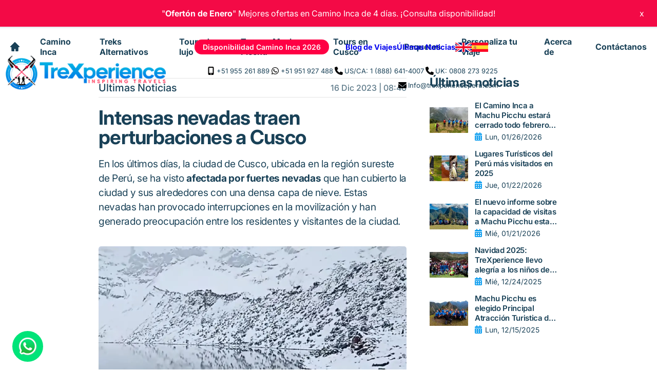

--- FILE ---
content_type: text/html; charset=UTF-8
request_url: https://trexperienceperu.com/es/intensa-nevada-cusco
body_size: 21212
content:
<!DOCTYPE html><html lang="es" dir="ltr" prefix="content: http://purl.org/rss/1.0/modules/content/ dc: http://purl.org/dc/terms/ foaf: http://xmlns.com/foaf/0.1/ og: http://ogp.me/ns# rdfs: http://www.w3.org/2000/01/rdf-schema# schema: http://schema.org/ sioc: http://rdfs.org/sioc/ns# sioct: http://rdfs.org/sioc/types# skos: http://www.w3.org/2004/02/skos/core# xsd: http://www.w3.org/2001/XMLSchema# "><head><meta charset="utf-8" /><noscript><style>form.antibot * :not(.antibot-message) { display: none !important; }</style></noscript><meta name="description" content="En los últimos días, la ciudad de Cusco, en la región sureste de Perú, se ha visto afectada por fuertes nevadas que han cubierto la ciudad y sus alrededores." /><link rel="canonical" href="https://trexperienceperu.com/es/intensa-nevada-cusco" /><link rel="icon" href="/themes/trexperienceperu/img/favicons/favicon.ico" /><link rel="icon" sizes="16x16" href="/themes/trexperienceperu/img/favicons/favicon-16x16.png" /><link rel="icon" sizes="32x32" href="/themes/trexperienceperu/img/favicons/favicon-32x32.png" /><link rel="apple-touch-icon" sizes="180x180" href="/themes/trexperienceperu/img/favicons/apple-touch-icon.png" /><meta property="og:determiner" content="Automatic" /><meta property="og:site_name" content="TreXperience" /><meta property="og:type" content="website" /><meta property="og:url" content="https://trexperienceperu.com/es/intensa-nevada-cusco" /><meta property="og:title" content="Intensas nevadas traen perturbaciones a Cusco | TreXperience" /><meta property="og:description" content="Inca Trail tours to Machu Picchu - Discover the best trekking tours to Machu Picchu with an authentic Local Tour Operator. Get the best prices last minute deals!" /><meta property="og:image" content="https://trexperienceperu.com/sites/default/files/2023-05/snow.webp" /><meta property="og:image" content="https://trexperienceperu.comPerú | TreXperience&quot; title=&quot;Fuertes nevadas en varios puntos de la ciudad de Cusco" /><meta property="og:image" content="https://trexperienceperu.comPerú | TreXperience&quot; typeof=&quot;foaf:Image&quot; /&gt;" /><meta property="og:image:url" content="https://trexperienceperu.com/sites/default/files/2023-05/snow.webp" /><meta property="og:image:url" content="https://trexperienceperu.comPerú | TreXperience&quot; title=&quot;Fuertes nevadas en varios puntos de la ciudad de Cusco" /><meta property="og:image:url" content="https://trexperienceperu.comPerú | TreXperience&quot; typeof=&quot;foaf:Image&quot; /&gt;" /><meta property="og:image:secure_url" content="https://trexperienceperu.com/sites/default/files/2023-05/snow.webp" /><meta property="og:image:secure_url" content="https://trexperienceperu.comPerú | TreXperience&quot; title=&quot;Fuertes nevadas en varios puntos de la ciudad de Cusco" /><meta property="og:image:secure_url" content="https://trexperienceperu.comPerú | TreXperience&quot; typeof=&quot;foaf:Image&quot; /&gt;" /><meta property="fb:app_id" content="490976439645379" /><meta name="twitter:card" content="summary_large_image" /><meta name="twitter:description" content="Inca Trail tours to Machu Picchu - Discover the best trekking tours to Machu Picchu with an authentic Local Tour Operator. Get the best prices last minute deals!" /><meta name="twitter:title" content="Intensas nevadas traen perturbaciones a Cusco | TreXperience" /><meta name="twitter:site" content="@mytrexperience" /><meta name="twitter:creator" content="@mytrexperience" /><meta name="Generator" content="Drupal 10 (https://www.drupal.org)" /><meta name="MobileOptimized" content="width" /><meta name="HandheldFriendly" content="true" /><meta name="viewport" content="width=device-width, initial-scale=1.0" /><script (function="(function" ()="()" {="{" window.dataLayer="window.dataLayer" ||="||" [];="[];" window.gtag="window.gtag" function(){="function(){" window.dataLayer.push(arguments);="window.dataLayer.push(arguments);" };="};" var="var" s="document.createElement(script);" s.async="true;" s.src="https://www.googletagmanager.com/gtag/js?id=G-4SV2TR805H;" (document.head="(document.head" document.getElementsByTagName(head)[0]).appendChild(s);="document.getElementsByTagName(head)[0]).appendChild(s);" gtag(js="gtag(js" new="new" Date());="Date());" gtag(config="gtag(config" G-4SV2TR805H);="G-4SV2TR805H);" AW-11115706879);="AW-11115706879);" document.addEventListener(click="document.addEventListener(click" function="function" (e)="(e)" if="if" (typeof="(typeof" !="=function)" return;="return;" (e.target="(e.target" &amp;&amp;="&amp;&amp;" e.target.closest="e.target.closest" e.target.closest(#tour-price-box="e.target.closest(#tour-price-box" .tpb-btn-link))=".tpb-btn-link))" gtag(event="gtag(event" click_reservar_tour="click_reservar_tour" event_category:="event_category:" engagement="engagement" event_label:="event_label:" price_box_book_now="price_box_book_now" value:="value:" 1="1" });="});" }="}" e.target.closest(.tour-availability-calendar="e.target.closest(.tour-availability-calendar" .field-button-reservation=".field-button-reservation" .availability-button-contact-us))=".availability-button-contact-us))" calendar_book_now="calendar_book_now" true);="true);" })();="})();"></script><script src="https://analytics.ahrefs.com/analytics.js" data-key="F3PKz3CZvTKcNWhvEZd8rQ" async="async"></script><script type="application/ld+json">{"@context": "https://schema.org","@graph": [{"@type": "Organization","@id": "https://trexperienceperu.com/es","name": "https://trexperienceperu.com/es","sameAs": ["https://www.facebook.com/mytrexperience","https://twitter.com/mytrexperience","https://www.instagram.com/trexperience","https://www.linkedin.com/in/trexperience","https://www.pinterest.com/trexperience"],"url": "https://trexperienceperu.com/es","telephone": "+51 955 261 889","image": {"@type": "ImageObject","url": "https://trexperienceperu.com/sites/default/files/2022-11/we-are-trexperience-and-we-want-you-to-have-the-best-travel-experience-inca-trail-tours-trexperience-peru.jpeg","width": "1640","height": "924"},"logo": {"@type": "ImageObject","url": "https://trexperienceperu.com/sites/default/files/styles/logo_trexpereience_peru_header_/public/logo.png.webp","width": "336","height": "86"},"address": {"@type": "PostalAddress","streetAddress": "Calle Garcilaso 210","addressLocality": "Cusco","addressRegion": "Cusco","postalCode": "08002","addressCountry": "PE"}}]
}</script><link rel="alternate" hreflang="x-default" href="https://trexperienceperu.com/intense-snowfall-cusco" /><link rel="alternate" hreflang="en" href="https://trexperienceperu.com/intense-snowfall-cusco" /><link rel="alternate" hreflang="es" href="https://trexperienceperu.com/es/intensa-nevada-cusco" /><title>Fuertes nevadas causan alteraciones en Cusco</title><link rel="stylesheet" media="all" href="/sites/default/files/css/css_yHvkoT26ImuXPZOYn4745vWV95JsYbFoJiDF7E1dmos.css?delta=0&amp;language=es&amp;theme=trexperienceperu&amp;include=[base64]" /><link rel="stylesheet" media="all" href="/sites/default/files/css/css_pEGHILQSEd-WLxznRq5QbeSFoRxkX2bL5ty2ZclGlD8.css?delta=1&amp;language=es&amp;theme=trexperienceperu&amp;include=[base64]" /><link rel="stylesheet" media="all" href="/sites/default/files/css/css_CqTsAbnp_1h1OX14QWEgFbqv_Swa4iT7y5rCfj_4n6g.css?delta=2&amp;language=es&amp;theme=trexperienceperu&amp;include=[base64]" /><link rel="stylesheet" media="all" href="/sites/default/files/css/css_J2-E_dbctFU7eTVmmY_T8X3t-4w2IumgOpobsIN-MqE.css?delta=3&amp;language=es&amp;theme=trexperienceperu&amp;include=[base64]" /><link rel="stylesheet" media="all" href="/sites/default/files/css/css_4ffbsNcN9TNLWeglRzfWjOK6EprwISuT91mmMESku1E.css?delta=4&amp;language=es&amp;theme=trexperienceperu&amp;include=[base64]" /><link rel="stylesheet" media="all" href="/sites/default/files/asset_injector/css/c-b819d4d620ff0649c7f056e830e1bf6f.css?t9ncot" /></head><body class="fontyourface node-216 path-node page-node-type-pagina-noticia"> <a href="#main-content" class="visually-hidden focusable skip-link"> Pasar al contenido principal </a><div data-sitewide-alert></div><div class="dialog-off-canvas-main-canvas" data-off-canvas-main-canvas><div id="wrapper"> <header id="header"><div class="container"><div class="region region-header"><div id="block-trexperienceperu-grupobloquescabeceranew" class="block block-blockgroup block-block-groupgrupo-bloques-cabecera-new"><div id="block-trexperienceperu-sitebranding-2" class="block block-system block-system-branding-block"> <a href="/es" rel="home" title="Link Logo Inca Trail Tours Trexperience Peru" class="site-logo"> <img loading="eager" src="/sites/default/files/logo-new.png" alt="Logo Inca Trail Tours Trexperience Peru" title="Logo Inca Trail Tours Trexperience Peru" width="336" height="83" /> </a><div class="site-name"> <a href="/es" rel="home">TreXperience</a></div><div class="site-slogan">Descubre los mejores tours de trekking a Machu Picchu con un auténtico Tour Operador 100% Local. Explora con nosotros lugares emblemáticos como el Camino Inca (Inca Trail), Salkantay y Choquequirao. Disfruta de Cusco con nuestros tours de 1 día</div></div><div id="block-trexperienceperu-grupobloquescabeceratop-2" class="block block-blockgroup block-block-groupgrupo-bloques-cabecera-top"><div id="block-trexperienceperu-bloquebotoneslinksblogsreservas" class="block block-block-content block-block-content38ad9280-7c34-48be-ad34-7e2b2f056fa3"><div class="field field--name-field-tipo-bloque-bot-link-blog field--type-entity-reference-revisions field--label-hidden field__items"><div class="field__item"><div class="paragraph paragraph--type--tipo-parrafo-links-simples paragraph--view-mode--default"><div class="field field--name-field-tipo-parr-link-simple field--type-link field--label-hidden field__item"><a href="/es/camino-inca-disponibilidad" target="_blank" title="Disponibilidad Camino Inca">Disponibilidad Camino Inca 2026</a></div></div></div><div class="field__item"><div class="paragraph paragraph--type--tipo-parrafo-links-simples paragraph--view-mode--default"><div class="field field--name-field-tipo-parr-link-simple field--type-link field--label-hidden field__item"><a href="/es/blog">Blog de Viajes</a></div></div></div><div class="field__item"><div class="paragraph paragraph--type--tipo-parrafo-links-simples paragraph--view-mode--default"><div class="field field--name-field-tipo-parr-link-simple field--type-link field--label-hidden field__item"><a href="/es/noticias-de-viaje">Últimas Noticias</a></div></div></div></div></div><div id="block-trexperienceperu-languageswitcher" class="block block-language-switcher-enhanced block-language-switcher-enhanced-blocklanguage-interface"><ul class="list-unstyled d-flex flex-wrap"><li class="mr-3"> <a href="/intense-snowfall-cusco" class="text-muted" hreflang="en">English</a></li><li class=""> <a href="/es/intensa-nevada-cusco" hreflang="es">Spanish</a></li></ul></div></div><div id="block-trexperienceperu-grupobloquescabecerabot-2" class="block block-blockgroup block-block-groupgrupo-bloques-cabecera-bot"><div id="block-trexperienceperu-bloquenumeroscontactoheader" class="block block-block-content block-block-contentfb5dc2ec-456e-4915-8f7a-3c65baac30a6"><div class="field field--name-field-tipbq-numconh-tptbnch-parr field--type-entity-reference-revisions field--label-hidden field__items"><div class="field__item"><div class="paragraph paragraph--type--tipparr-tipbloq-numcontactheader paragraph--view-mode--default"><div class="field field--name-field-tipparr-tbnumconth-il-img field--type-image field--label-hidden field__item"> <a href="tel: +51 955 261 889" target="_blank" rel="nofollow" title="Link to call TreXperience"><img loading="lazy" src="/sites/default/files/2024-01/icon-fa-mobile-screen-button.svg" alt="Icon call mobile for questions about inca trail | TreXperience" title="Icon call mobile for questions about inca trail | TreXperience" typeof="foaf:Image" /></a></div><div class="field field--name-field-tipparr-tbnumconthead-link field--type-link field--label-hidden field__item"><a href="tel: +51 955 261 889" target="_blank" rel="nofollow" title="Link to call TreXperience">+51 955 261 889</a></div></div></div><div class="field__item"><div class="paragraph paragraph--type--tipparr-tipbloq-numcontactheader paragraph--view-mode--default"><div class="field field--name-field-tipparr-tbnumconth-il-img field--type-image field--label-hidden field__item"> <a href="https://wa.link/40abq3" target="_self" rel="nofollow" title="Link to call via whatsapp to TreXperience"><img loading="lazy" src="/sites/default/files/2024-01/icon-fa-whatsapp.svg" alt="Icon whatsapp to book inca trail | TreXperience" title="Icon whatsapp to book inca trail | TreXperience" typeof="foaf:Image" /></a></div><div class="field field--name-field-tipparr-tbnumconthead-link field--type-link field--label-hidden field__item"><a href="https://wa.link/40abq3" target="_self" rel="nofollow" title="Link to call via whatsapp to TreXperience">+51 951 927 488</a></div></div></div><div class="field__item"><div class="paragraph paragraph--type--tipparr-tipbloq-numcontactheader paragraph--view-mode--default"><div class="field field--name-field-tipparr-tbnumconth-il-img field--type-image field--label-hidden field__item"> <a href="tel: 1 888 641 4007" target="_blank" rel="nofollow" title="Link to call from United States of America Or Canada TreXperience"><img loading="lazy" src="/sites/default/files/2024-01/icon-fa-phone.svg" alt="Icon mobile phone call from USA or CA for consultation on inca trail | TreXperience" title="Icon mobile phone call from USA or CA for consultation on inca trail | TreXperience" typeof="foaf:Image" /></a></div><div class="field field--name-field-tipparr-tbnumconthead-link field--type-link field--label-hidden field__item"><a href="tel: 1 888 641 4007" target="_blank" rel="nofollow" title="Link to call from United States of America Or Canada TreXperience">US/CA: 1 (888) 641-4007</a></div></div></div><div class="field__item"><div class="paragraph paragraph--type--tipparr-tipbloq-numcontactheader paragraph--view-mode--default"><div class="field field--name-field-tipparr-tbnumconth-il-img field--type-image field--label-hidden field__item"> <a href="tel: 0808 273 9225" target="_blank" rel="nofollow" title="Link to call from United Kingdom TreXperience"><img loading="lazy" src="/sites/default/files/2024-01/icon-fa-phone_0.svg" alt="Icon mobile phone call from UK for consultation on inca trail | TreXperience" title="Icon mobile phone call from UK for consultation on inca trail | TreXperience" typeof="foaf:Image" /></a></div><div class="field field--name-field-tipparr-tbnumconthead-link field--type-link field--label-hidden field__item"><a href="tel: 0808 273 9225" target="_blank" rel="nofollow" title="Link to call from United Kingdom TreXperience">UK: 0808 273 9225</a></div></div></div></div></div><div id="block-trexperienceperu-bloquecorreocorporativo" class="block block-block-content block-block-content62a1fb75-cda5-48f8-b2d5-19a1c858a4c1"><div class="field field--name-field-group-tip-parr-bloq-corr-c field--type-entity-reference-revisions field--label-hidden field__item"><div class="paragraph paragraph--type--grupo-tipo-parrafo-bloque-correo paragraph--view-mode--default"></div></div><div class="tip-bloq-corr-corp-img-lab-link"><div class="field field--name-field-tipbloq-correocorp-il-img field--type-image field--label-hidden field__item"> <a href="mailto:info@trexperienceperu.com" target="_blank" rel="nofollow" title="Link to write to Email TreXperience "><img loading="lazy" src="/sites/default/files/2024-01/icon-fa-envelope.svg" alt="Icon write us an email for questions | Inca trail TreXperience" title="Icon write us an email for questions | Inca trail TreXperience" typeof="foaf:Image" /></a></div><div class="clearfix text-formatted field field--name-field-tipbloq-correocorp-lab-ttf field--type-text field--label-hidden field__item">Información</div><div class="field field--name-field-tipbloq-correocorp-link field--type-link field--label-hidden field__items"><div class="field__item"><a href="mailto:info@trexperienceperu.com" target="_blank" rel="nofollow" title="Link to write to Email TreXperience ">Info@trexperienceperu.com</a></div></div></div></div><div id="block-languagedropdownswitcher" class="block block-lang-dropdown block-language-dropdown-blocklanguage-interface"><form class="lang-dropdown-form lang_dropdown_form clearfix language_interface" id="lang_dropdown_form_lang-dropdown-form" data-drupal-selector="lang-dropdown-form-2" action="/es/intensa-nevada-cusco" method="post" accept-charset="UTF-8"><div class="js-form-item form-item js-form-type-select form-type-select js-form-item-lang-dropdown-select form-item-lang-dropdown-select form-no-label"> <label for="edit-lang-dropdown-select" class="visually-hidden">Select your language</label> <select style="width:165px" class="lang-dropdown-select-element form-select" data-lang-dropdown-id="lang-dropdown-form" data-drupal-selector="edit-lang-dropdown-select" id="edit-lang-dropdown-select" name="lang_dropdown_select"><option value="en">English</option><option value="es" selected="selected">Spanish</option></select></div><input data-drupal-selector="edit-en" type="hidden" name="en" value="/intense-snowfall-cusco" /><input data-drupal-selector="edit-es" type="hidden" name="es" value="/es/intensa-nevada-cusco" /><noscript><div><input data-drupal-selector="edit-submit" type="submit" id="edit-submit" name="op" value="Ir" class="button js-form-submit form-submit" /></div></noscript><input autocomplete="off" data-drupal-selector="form-3lebh3jp-5kcpjc5lkqzw49vbufnyjbcrxh8h1jaqq" type="hidden" name="form_build_id" value="form--3LEBh3jp-5kCpjc5LKqzW49vBufnyJbcrXh8H1JaQQ" /><input data-drupal-selector="edit-lang-dropdown-form" type="hidden" name="form_id" value="lang_dropdown_form" /></form></div></div></div></div></div> </header> <nav id="menu"><div class="container"><div class="region region-menu"><div id="block-navegacionprincipal" class="block block-tb-megamenu block-tb-megamenu-menu-blockmain"> <nav class="tbm tbm-main tbm-no-arrows" id="tbm-main" data-breakpoint="1024" aria-label="main navigation"> <button class="tbm-button" type="button"> <span class="tbm-button-container"> <span></span> <span></span> <span></span> <span></span> </span> </button><div class="tbm-collapse "><ul class="tbm-nav level-0 items-13" role="list" ><li class="tbm-item level-1 home" aria-level="1" ><div class="tbm-link-container"> <a href="/es" class="tbm-link level-1"> Inicio </a></div></li><li class="tbm-item level-1 tbm-item--has-dropdown" aria-level="1" ><div class="tbm-link-container"> <a href="/es/tours-camino-inca-machu-picchu" class="tbm-link level-1 tbm-toggle" title="Link to access the content Inca Trail Tours of the website | Inca Trail TreXperience" aria-expanded="false"> Camino Inca </a> <button class="tbm-submenu-toggle"><span class="visually-hidden">Toggle submenu</span></button></div><div class="tbm-submenu tbm-item-child" role="list"><div class="tbm-row"><div class="tbm-column span4"><div class="tbm-column-inner"><ul class="tbm-subnav level-1 items-1" role="list"><li class="tbm-item level-2 tbm-group" aria-level="2" ><div class="tbm-link-container"> <span class="tbm-link level-2 no-link tbm-group-title" tabindex="0" aria-expanded="false"> Tours populares al Camino Inca </span></div><div class="tbm-group-container tbm-item-child" role="list"><div class="tbm-row"><div class="tbm-column span12"><div class="tbm-column-inner"><ul class="tbm-subnav level-2 items-7" role="list"><li class="tbm-item level-3 best-seller" aria-level="3" ><div class="tbm-link-container"> <a href="/es/camino-inca-2-dias" class="tbm-link level-3"> Camino Inca 2 Dias a Machu Picchu <span class="tbm-caption">Best Seller!!</span> </a></div></li><li class="tbm-item level-3" aria-level="3" ><div class="tbm-link-container"> <a href="/es/camino-inca" class="tbm-link level-3"> Camino Inca a Machu Picchu 4 Dias <span class="tbm-caption">Best Seller!</span> </a></div></li><li class="tbm-item level-3" aria-level="3" ><div class="tbm-link-container"> <a href="/es/camino-inca-1-dia-machu-picchu" class="tbm-link level-3"> Camino Inca 1 día a Machu Picchu <span class="tbm-caption">NEW</span> </a></div></li><li class="tbm-item level-3" aria-level="3" ><div class="tbm-link-container"> <a href="/es/camino-inca-machu-picchu-privado" class="tbm-link level-3"> Camino Inca 4 Dias – Tour Privado </a></div></li><li class="tbm-item level-3" aria-level="3" ><div class="tbm-link-container"> <a href="/es/camino-inca-version-lenta" class="tbm-link level-3"> Camino Inca 5 Dias - Versión Extendida </a></div></li><li class="tbm-item level-3" aria-level="3" ><div class="tbm-link-container"> <a href="/es/camino-inca-machu-picchu-5-dias" class="tbm-link level-3"> Camino Inca Extremo 5 Dias </a></div></li><li class="tbm-item level-3" aria-level="3" ><div class="tbm-link-container"> <a href="/es/camino-inca-corto" class="tbm-link level-3"> Camino Inca Corto 2 Dias con camping </a></div></li></ul></div></div></div></div></li></ul></div></div><div class="tbm-column span4"><div class="tbm-column-inner"><ul class="tbm-subnav level-1 items-1" role="list"><li class="tbm-item level-2 tbm-group" aria-level="2" ><div class="tbm-link-container"> <span class="tbm-link level-2 no-link tbm-group-title" tabindex="0" aria-expanded="false"> Tours en Cusco + Camino Inca </span></div><div class="tbm-group-container tbm-item-child" role="list"><div class="tbm-row"><div class="tbm-column span12"><div class="tbm-column-inner"><ul class="tbm-subnav level-2 items-7" role="list"><li class="tbm-item level-3 best-seller" aria-level="3" ><div class="tbm-link-container"> <a href="/es/valle-sagrado-camino-inca-corto" class="tbm-link level-3"> Valle Sagrado + Camino Inca Corto 3 Dias <span class="tbm-caption">Best Deal</span> </a></div></li><li class="tbm-item level-3" aria-level="3" ><div class="tbm-link-container"> <a href="/es/salkantay-camino-inca" class="tbm-link level-3"> Salkantay + Camino Inca a Machu Picchu 6 Dias </a></div></li><li class="tbm-item level-3" aria-level="3" ><div class="tbm-link-container"> <a href="/es/camino-inca-7-dias" class="tbm-link level-3"> Valle Sagrado + Camino Inca Clasico 7 Dias </a></div></li><li class="tbm-item level-3" aria-level="3" ><div class="tbm-link-container"> <a href="/es/camino-inca-montana-arcoiris-8-dias" class="tbm-link level-3"> Camino Inca Clásico + Montaña de Colores 8 Dias <span class="tbm-caption">Best Deal</span> </a></div></li><li class="tbm-item level-3" aria-level="3" ><div class="tbm-link-container"> <a href="/es/camino-inca-corto-y-montana-arcoiris-6-dias" class="tbm-link level-3"> Camino Inca Corto + Montaña de Colores 6 Dias </a></div></li><li class="tbm-item level-3" aria-level="3" ><div class="tbm-link-container"> <a href="/es/huchuy-qosqo-camino-inca" class="tbm-link level-3"> Huchuy Qosqo + Camino Inca Corto 4 Dias </a></div></li></ul></div></div></div></div></li></ul></div></div><div class="tbm-column span4"><div class="tbm-column-inner"><ul class="tbm-subnav level-1 items-1" role="list"><li class="tbm-item level-2 tbm-group" aria-level="2" ><div class="tbm-link-container"> <span class="tbm-link level-2 no-link tbm-group-title" tabindex="0" aria-expanded="false"> Treks de Lujo </span></div><div class="tbm-group-container tbm-item-child" role="list"><div class="tbm-row"><div class="tbm-column span12"><div class="tbm-column-inner"><ul class="tbm-subnav level-2 items-6" role="list"><li class="tbm-item level-3 best-seller" aria-level="3" ><div class="tbm-link-container"> <a href="/es/camino-inca-de-lujo" class="tbm-link level-3"> Camino Inca de Lujo 4 días 3 noches </a></div></li><li class="tbm-item level-3" aria-level="3" ><div class="tbm-link-container"> <a href="https://trexperienceperu.com/es/salkantay-a-machu-picchu" class="tbm-link level-3"> Salkantay a Machu Picchu de lujo 5 días </a></div></li><li class="tbm-item level-3" aria-level="3" ><div class="tbm-link-container"> <a href="/es/camino-inca-corto-lujo" class="tbm-link level-3"> Camino Inca Corto de Lujo 2 días </a></div></li><li class="tbm-item level-3" aria-level="3" ><div class="tbm-link-container"> <a href="/es/camino-inca-5-dias-de-lujo" class="tbm-link level-3"> Camino Inca de Lujo 5 días 4 noches </a></div></li><li class="tbm-item level-3" aria-level="3" ><div class="tbm-link-container"> <a href="https://trexperienceperu.com/es/camino-inca-corto-confort" class="tbm-link level-3"> Camino Inca Corto Confort 3 días </a></div></li><li class="tbm-item level-3" aria-level="3" ><div class="tbm-link-container"> <a href="https://trexperienceperu.com/es/camino-inca-premium-machu-picchu" class="tbm-link level-3"> Camino Inca Premium 8 Días </a></div></li></ul></div></div></div></div></li></ul></div></div></div></div></li><li class="tbm-item level-1 tbm-item--has-dropdown" aria-level="1" ><div class="tbm-link-container"> <a href="/es/las-mejores-caminatas-alternativas-a-machu-picchu" class="tbm-link level-1 tbm-toggle" aria-expanded="false"> Treks Alternativos </a> <button class="tbm-submenu-toggle"><span class="visually-hidden">Toggle submenu</span></button></div><div class="tbm-submenu tbm-item-child" role="list"><div class="tbm-row"><div class="tbm-column span4"><div class="tbm-column-inner"><ul class="tbm-subnav level-1 items-2" role="list"><li class="tbm-item level-2 tbm-group" aria-level="2" ><div class="tbm-link-container"> <a href="/es/caminatas-salkantay-a-machu-picchu" class="tbm-link level-2 tbm-group-title" aria-expanded="false"> Caminatas Salkantay a Machu Picchu </a></div><div class="tbm-group-container tbm-item-child" role="list"><div class="tbm-row"><div class="tbm-column span12"><div class="tbm-column-inner"><ul class="tbm-subnav level-2 items-4" role="list"><li class="tbm-item level-3 best-seller" aria-level="3" ><div class="tbm-link-container"> <a href="/es/salkantay-4-dias-3-noches" class="tbm-link level-3"> Salkantay Trek Clasico 4 Dias <span class="tbm-caption">Best Seller!</span> </a></div></li><li class="tbm-item level-3 best-seller" aria-level="3" ><div class="tbm-link-container"> <a href="/es/salkantay-tour" class="tbm-link level-3"> Salkantay Tour a Machu Picchu 5 Dias <span class="tbm-caption">Best Seller!</span> </a></div></li><li class="tbm-item level-3" aria-level="3" ><div class="tbm-link-container"> <a href="/es/caminata-salkantay-8-dias" class="tbm-link level-3"> Camino Salkantay Machu Picchu 8 Dias <span class="tbm-caption">Top!</span> </a></div></li><li class="tbm-item level-3" aria-level="3" ><div class="tbm-link-container"> <a href="/es/salkantay-laguna-humantay-2-dias" class="tbm-link level-3" target="_self"> Salkantay y Laguna Humantay 2 días </a></div></li></ul></div></div></div></div></li><li class="tbm-item level-2 tbm-group" aria-level="2" ><div class="tbm-link-container"> <a href="/es/las-mejores-caminatas-alternativas-a-machu-picchu/tours-en-choquequirao" class="tbm-link level-2 tbm-group-title" aria-expanded="false"> Tours a Choquequirao </a></div><div class="tbm-group-container tbm-item-child" role="list"><div class="tbm-row"><div class="tbm-column span12"><div class="tbm-column-inner"><ul class="tbm-subnav level-2 items-4" role="list"><li class="tbm-item level-3" aria-level="3" ><div class="tbm-link-container"> <a href="/es/choquequirao-trek-machu-picchu" class="tbm-link level-3"> Choquequirao Trek a Machu Picchu 6 Días <span class="tbm-caption">Best Seller!</span> </a></div></li><li class="tbm-item level-3" aria-level="3" ><div class="tbm-link-container"> <a href="/es/choquequirao-4-dias" class="tbm-link level-3"> Caminata a Choquequirao 4 Dias </a></div></li><li class="tbm-item level-3" aria-level="3" ><div class="tbm-link-container"> <a href="/es/caminata-choquequirao" class="tbm-link level-3"> Caminata a Choquequirao 5 Dias </a></div></li><li class="tbm-item level-3" aria-level="3" ><div class="tbm-link-container"> <a href="/es/choquequirao-trek-machu-picchu-7-dias" class="tbm-link level-3"> Trek Choquequirao a Machu Picchu 7 Días </a></div></li></ul></div></div></div></div></li></ul></div></div><div class="tbm-column span4"><div class="tbm-column-inner"><ul class="tbm-subnav level-1 items-2" role="list"><li class="tbm-item level-2 tbm-group" aria-level="2" ><div class="tbm-link-container"> <a href="/es/caminata-lares-a-machu-picchu" class="tbm-link level-2 tbm-group-title" aria-expanded="false"> Caminata Lares a Machu Picchu </a></div><div class="tbm-group-container tbm-item-child" role="list"><div class="tbm-row"><div class="tbm-column span12"><div class="tbm-column-inner"><ul class="tbm-subnav level-2 items-2" role="list"><li class="tbm-item level-3 best-seller" aria-level="3" ><div class="tbm-link-container"> <a href="/es/caminata-lares-machu-picchu" class="tbm-link level-3"> Lares Trek a Machu Picchu 4 Dias <span class="tbm-caption">Best Seller!</span> </a></div></li><li class="tbm-item level-3" aria-level="3" ><div class="tbm-link-container"> <a href="/es/lares-trek-camino-inca" class="tbm-link level-3"> Lares Trek + Camino Inca Corto 5 Dias </a></div></li></ul></div></div></div></div></li><li class="tbm-item level-2 tbm-group" aria-level="2" ><div class="tbm-link-container"> <a href="/es/nuevas-caminatas-alternativas" class="tbm-link level-2 tbm-group-title" aria-expanded="false"> Nuevas-Caminatas Alternativas </a></div><div class="tbm-group-container tbm-item-child" role="list"><div class="tbm-row"><div class="tbm-column span12"><div class="tbm-column-inner"><ul class="tbm-subnav level-2 items-3" role="list"><li class="tbm-item level-3" aria-level="3" ><div class="tbm-link-container"> <a href="/es/huchuy-qosqo-camino-inca" class="tbm-link level-3"> Huchuy Qosqo + Camino Inca Corto 4D/3N <span class="tbm-caption">Best Seller!</span> </a></div></li><li class="tbm-item level-3" aria-level="3" ><div class="tbm-link-container"> <a href="/es/cachicata-trek" class="tbm-link level-3"> Cachicata Trek a Machu Picchu 4D/3N </a></div></li><li class="tbm-item level-3" aria-level="3" ><div class="tbm-link-container"> <a href="/es/huchuy-qosqo-tour" class="tbm-link level-3"> Huchuy Qosqo Tour a Machu Picchu 3D/2N </a></div></li></ul></div></div></div></div></li></ul></div></div><div class="tbm-column span4"><div class="tbm-column-inner"><ul class="tbm-subnav level-1 items-2" role="list"><li class="tbm-item level-2 tbm-group" aria-level="2" ><div class="tbm-link-container"> <a href="/es/ausangate-y-montana-arcoiris" class="tbm-link level-2 tbm-group-title" aria-expanded="false"> Ausangate y Montaña Arcoiris </a></div><div class="tbm-group-container tbm-item-child" role="list"><div class="tbm-row"><div class="tbm-column span12"><div class="tbm-column-inner"><ul class="tbm-subnav level-2 items-2" role="list"><li class="tbm-item level-3" aria-level="3" ><div class="tbm-link-container"> <a href="/es/ausangate-trek" class="tbm-link level-3"> Ausangate, Montaña Arcoíris + Machu Picchu 4 Dias </a></div></li><li class="tbm-item level-3 best-seller" aria-level="3" ><div class="tbm-link-container"> <a href="/es/montana-vinicunca" class="tbm-link level-3"> Montaña Arcoiris desde Cusco – Full Day <span class="tbm-caption">Best Seller!</span> </a></div></li></ul></div></div></div></div></li><li class="tbm-item level-2 tbm-group" aria-level="2" ><div class="tbm-link-container"> <a href="/es/tours-amazonas" class="tbm-link level-2 tbm-group-title" aria-expanded="false"> Selva Inca </a></div><div class="tbm-group-container tbm-item-child" role="list"><div class="tbm-row"><div class="tbm-column span12"><div class="tbm-column-inner"><ul class="tbm-subnav level-2 items-1" role="list"><li class="tbm-item level-3" aria-level="3" ><div class="tbm-link-container"> <a href="/es/inca-jungle-4-dias-3-noches" class="tbm-link level-3"> Inca Jungle Tour a Machu Picchu 4 Dias </a></div></li></ul></div></div></div></div></li></ul></div></div></div></div></li><li class="tbm-item level-1 tbm-item--has-dropdown" aria-level="1" ><div class="tbm-link-container"> <a href="/es/tours-de-lujo-a-machu-picchu" class="tbm-link level-1 tbm-toggle" aria-expanded="false"> Tours de lujo </a> <button class="tbm-submenu-toggle"><span class="visually-hidden">Toggle submenu</span></button></div><div class="tbm-submenu tbm-item-child tbm-has-width" style="width: 500px;" role="list"><div class="tbm-row"><div class="tbm-column span12"><div class="tbm-column-inner"><ul class="tbm-subnav level-1 items-6" role="list"><li class="tbm-item level-2 best-seller" aria-level="2" ><div class="tbm-link-container"> <a href="/es/camino-inca-de-lujo" class="tbm-link level-2"> Camino Inca de Lujo Machu Picchu 4 dias <span class="tbm-caption">Best Seller!</span> </a></div></li><li class="tbm-item level-2" aria-level="2" ><div class="tbm-link-container"> <a href="https://trexperienceperu.com/es/salkantay-a-machu-picchu" class="tbm-link level-2"> Salkantay Trek de Lujo a Machu Picchu 5 Días </a></div></li><li class="tbm-item level-2" aria-level="2" ><div class="tbm-link-container"> <a href="/es/camino-inca-5-dias-de-lujo" class="tbm-link level-2"> Camino Inca de Lujo 5 Dias </a></div></li><li class="tbm-item level-2" aria-level="2" ><div class="tbm-link-container"> <a href="/es/tour-de-lujo-a-machu-picchu" class="tbm-link level-2"> Tour de lujo a Machu Picchu en Hiram Bingham </a></div></li><li class="tbm-item level-2" aria-level="2" ><div class="tbm-link-container"> <a href="/es/camino-inca-corto-lujo" class="tbm-link level-2"> Camino Inca de Lujo 2 Dias </a></div></li><li class="tbm-item level-2" aria-level="2" ><div class="tbm-link-container"> <a href="/es/caminata-lares-lujo" class="tbm-link level-2"> Lares Trek de Lujo 4 Dias </a></div></li></ul></div></div></div></div></li><li class="tbm-item level-1 tbm-item--has-dropdown" aria-level="1" ><div class="tbm-link-container"> <a href="/es/tours-a-machu-picchu" class="tbm-link level-1 tbm-toggle" aria-expanded="false"> Tours a Machu Picchu </a> <button class="tbm-submenu-toggle"><span class="visually-hidden">Toggle submenu</span></button></div><div class="tbm-submenu tbm-item-child tbm-has-width" style="width: 500px;" role="list"><div class="tbm-row"><div class="tbm-column span12"><div class="tbm-column-inner"><ul class="tbm-subnav level-1 items-9" role="list"><li class="tbm-item level-2 best-seller" aria-level="2" ><div class="tbm-link-container"> <a href="/es/machu-picchu-desde-cusco" class="tbm-link level-2"> Machu Picchu tour desde Cusco 1 dia </a></div></li><li class="tbm-item level-2" aria-level="2" ><div class="tbm-link-container"> <a href="/es/tour-valle-sagrado-machu-picchu" class="tbm-link level-2"> Tour Valle Sagrado y Machu Picchu 2 Dias <span class="tbm-caption">Best Deal</span> </a></div></li><li class="tbm-item level-2" aria-level="2" ><div class="tbm-link-container"> <a href="/es/tren-vistadome-machu-picchu" class="tbm-link level-2"> Tour Privado a Machu Picchu + Vistadome Observatorio </a></div></li><li class="tbm-item level-2" aria-level="2" ><div class="tbm-link-container"> <a href="/es/machu-picchu-2-dias" class="tbm-link level-2"> Machu Picchu por tren 2 dias 1 noche </a></div></li><li class="tbm-item level-2" aria-level="2" ><div class="tbm-link-container"> <a href="/es/tour-maras-moray-machu-picchu" class="tbm-link level-2"> Tour Maras Moray con Machu Picchu 2 Dias </a></div></li><li class="tbm-item level-2 best-seller" aria-level="2" ><div class="tbm-link-container"> <a href="/es/cusco-valle-sagrado-machu-picchu-4-dias" class="tbm-link level-2"> Cusco, Valle Sagrado y Machu Picchu 4 Dias <span class="tbm-caption">Best Deal</span> </a></div></li><li class="tbm-item level-2" aria-level="2" ><div class="tbm-link-container"> <a href="/es/cusco-machu-picchu-5-dias" class="tbm-link level-2"> Cusco, Machu Picchu y Montaña Arcoíris 5 días </a></div></li><li class="tbm-item level-2" aria-level="2" ><div class="tbm-link-container"> <a href="/es/tours-en-cusco" class="tbm-link level-2"> Cusco, Machu Picchu y Montaña Arcoíris 6 Days </a></div></li><li class="tbm-item level-2" aria-level="2" ><div class="tbm-link-container"> <a href="/es/visita-guiada-privada-machu-picchu" class="tbm-link level-2"> Guia privado en Machu Picchu </a></div></li></ul></div></div></div></div></li><li class="tbm-item level-1 tbm-item--has-dropdown" aria-level="1" ><div class="tbm-link-container"> <a href="/es/tours-de-un-dia-en-cusco" class="tbm-link level-1 tbm-toggle" aria-expanded="false"> Tours en Cusco </a> <button class="tbm-submenu-toggle"><span class="visually-hidden">Toggle submenu</span></button></div><div class="tbm-submenu tbm-item-child tbm-has-width" style="width: 500px;" role="list"><div class="tbm-row"><div class="tbm-column span12"><div class="tbm-column-inner"><ul class="tbm-subnav level-1 items-6" role="list"><li class="tbm-item level-2 best-seller" aria-level="2" ><div class="tbm-link-container"> <a href="/es/valle-sagrado-maras-moray" class="tbm-link level-2"> Valle Sagrado VIP + Maras y Moray (1 día) <span class="tbm-caption">Best Seller!</span> </a></div></li><li class="tbm-item level-2 best-seller" aria-level="2" ><div class="tbm-link-container"> <a href="/es/montana-vinicunca" class="tbm-link level-2"> Montaña Arcoíris Full Day + Valle Rojo <span class="tbm-caption">Best Seller!</span> </a></div></li><li class="tbm-item level-2" aria-level="2" ><div class="tbm-link-container"> <a href="/es/tour-valle-sagrado" class="tbm-link level-2"> Tour Valle Sagrado Clásico (1 dia) </a></div></li><li class="tbm-item level-2" aria-level="2" ><div class="tbm-link-container"> <a href="/es/tour-cusco-sacsayhuaman" class="tbm-link level-2"> City Tour Cusco (Medio día) </a></div></li><li class="tbm-item level-2" aria-level="2" ><div class="tbm-link-container"> <a href="/es/maras-moray-salineras" class="tbm-link level-2"> Maras, Moray y Chinchero (Medio día) </a></div></li><li class="tbm-item level-2 best-seller" aria-level="2" ><div class="tbm-link-container"> <a href="/es/laguna-humantay" class="tbm-link level-2"> Tour Laguna Humantay - Full Day <span class="tbm-caption">Best Seller!</span> </a></div></li></ul></div></div></div></div></li><li class="tbm-item level-1 tbm-item--has-dropdown" aria-level="1" ><div class="tbm-link-container"> <a href="/es/paquetes-peru-mejores-tours-a-cusco-machu-picchu" class="tbm-link level-1 tbm-toggle" title="Link to access the content Peru Packages of the website | Inca Trail TreXperience" aria-expanded="false"> Paquetes </a> <button class="tbm-submenu-toggle"><span class="visually-hidden">Toggle submenu</span></button></div><div class="tbm-submenu tbm-item-child" role="list"><div class="tbm-row"><div class="tbm-column span4"><div class="tbm-column-inner"><ul class="tbm-subnav level-1 items-1" role="list"><li class="tbm-item level-2 tbm-group" aria-level="2" ><div class="tbm-link-container"> <span class="tbm-link level-2 no-link tbm-group-title" tabindex="0" aria-expanded="false"> Paquetes en Cusco </span></div><div class="tbm-group-container tbm-item-child" role="list"><div class="tbm-row"><div class="tbm-column span12"><div class="tbm-column-inner"><ul class="tbm-subnav level-2 items-3" role="list"><li class="tbm-item level-3" aria-level="3" ><div class="tbm-link-container"> <a href="/es/cusco-valle-sagrado-machu-picchu-4-dias" class="tbm-link level-3"> Tour Cusco, Valle Sagrado y Machu Picchu 4 días </a></div></li><li class="tbm-item level-3" aria-level="3" ><div class="tbm-link-container"> <a href="/cusco-machu-picchu-5-days" class="tbm-link level-3"> Cusco, Machu Picchu + Rainbow Mountain 5 days </a></div></li><li class="tbm-item level-3" aria-level="3" ><div class="tbm-link-container"> <a href="/es/tours-en-cusco" class="tbm-link level-3"> Cusco Clásico y Machu Picchu 6 Dias </a></div></li></ul></div></div></div></div></li></ul></div></div><div class="tbm-column span4"><div class="tbm-column-inner"><ul class="tbm-subnav level-1 items-1" role="list"><li class="tbm-item level-2 tbm-group" aria-level="2" ><div class="tbm-link-container"> <span class="tbm-link level-2 no-link tbm-group-title" tabindex="0" aria-expanded="false"> Paquetes de Trekking </span></div><div class="tbm-group-container tbm-item-child" role="list"><div class="tbm-row"><div class="tbm-column span12"><div class="tbm-column-inner"><ul class="tbm-subnav level-2 items-4" role="list"><li class="tbm-item level-3" aria-level="3" ><div class="tbm-link-container"> <a href="/es/camino-inca-express" class="tbm-link level-3"> Camino Inca Express a Machu Picchu 7 dias </a></div></li><li class="tbm-item level-3" aria-level="3" ><div class="tbm-link-container"> <a href="/es/camino-inca-7-dias" class="tbm-link level-3"> Camino Inca 7 Dias </a></div></li><li class="tbm-item level-3" aria-level="3" ><div class="tbm-link-container"> <a href="/es/camino-inca-montana-arcoiris-8-dias" class="tbm-link level-3"> Camino Inca 8 Dias </a></div></li><li class="tbm-item level-3" aria-level="3" ><div class="tbm-link-container"> <a href="/es/caminata-salkantay-8-dias" class="tbm-link level-3"> Camino Salkantay 8 Dias </a></div></li></ul></div></div></div></div></li></ul></div></div><div class="tbm-column span4"><div class="tbm-column-inner"><ul class="tbm-subnav level-1 items-1" role="list"><li class="tbm-item level-2 tbm-group" aria-level="2" ><div class="tbm-link-container"> <span class="tbm-link level-2 no-link tbm-group-title" tabindex="0" aria-expanded="false"> Paquetes en Peru </span></div><div class="tbm-group-container tbm-item-child" role="list"><div class="tbm-row"><div class="tbm-column span12"><div class="tbm-column-inner"><ul class="tbm-subnav level-2 items-4" role="list"><li class="tbm-item level-3" aria-level="3" ><div class="tbm-link-container"> <a href="/es/cusco-machu-picchu-amazonas-7-dias" class="tbm-link level-3"> Machu Picchu y Selva Amazónica 7 días </a></div></li><li class="tbm-item level-3" aria-level="3" ><div class="tbm-link-container"> <a href="/es/camino-inca-20-dias" class="tbm-link level-3"> El Camino de los Incas 20 días </a></div></li><li class="tbm-item level-3" aria-level="3" ><div class="tbm-link-container"> <a href="/es/antiguos-reinos-de-peru" class="tbm-link level-3"> Los Antiguos Reinos del Perú 7D/6N </a></div></li><li class="tbm-item level-3" aria-level="3" ><div class="tbm-link-container"> <a href="/es/lo-mejor-de-peru" class="tbm-link level-3"> Lo Mejor de Perú en 10 dias </a></div></li></ul></div></div></div></div></li></ul></div></div></div></div></li><li class="tbm-item level-1" aria-level="1" ><div class="tbm-link-container"> <a href="/es/viajes-personalizados-peru" class="tbm-link level-1"> Personaliza tu viaje </a></div></li><li class="tbm-item level-1 tbm-item--has-dropdown" aria-level="1" ><div class="tbm-link-container"> <a href="/es/acerca-trexperience" class="tbm-link level-1 tbm-toggle" title="About Us | Inca Trail TreXperience" aria-expanded="false"> Acerca de </a> <button class="tbm-submenu-toggle"><span class="visually-hidden">Toggle submenu</span></button></div><div class="tbm-submenu tbm-item-child" role="list"><div class="tbm-row"><div class="tbm-column span3"><div class="tbm-column-inner"><ul class="tbm-subnav level-1 items-1" role="list"><li class="tbm-item level-2 tbm-group" aria-level="2" ><div class="tbm-link-container"> <a href="/es/acerca-trexperience/porque-trexperience" class="tbm-link level-2 tbm-group-title" aria-expanded="false"> Porque elegir TreXperience </a></div><div class="tbm-group-container tbm-item-child" role="list"><div class="tbm-row"><div class="tbm-column span12"><div class="tbm-column-inner"><ul class="tbm-subnav level-2 items-5" role="list"><li class="tbm-item level-3" aria-level="3" ><div class="tbm-link-container"> <a href="/es/acerca-trexperience/porque-trexperience/turismo-sostenible" class="tbm-link level-3"> Turismo Sostenible </a></div></li><li class="tbm-item level-3" aria-level="3" ><div class="tbm-link-container"> <a href="/es/acerca-trexperience/porque-trexperience/viajes-responsables" class="tbm-link level-3"> Viajes Responsables </a></div></li><li class="tbm-item level-3" aria-level="3" ><div class="tbm-link-container"> <a href="/es/acerca-trexperience/porque-trexperience/empoderamiento-mujeres" class="tbm-link level-3"> Empoderamiento de las mujeres </a></div></li><li class="tbm-item level-3" aria-level="3" ><div class="tbm-link-container"> <a href="/es/acerca-trexperience/porque-trexperience/comida-durante-caminata-machu-picchu" class="tbm-link level-3"> Comida en nuestros tours </a></div></li><li class="tbm-item level-3" aria-level="3" ><div class="tbm-link-container"> <a href="/es/acerca-trexperience/porque-trexperience/equipo-trekking" class="tbm-link level-3"> Nuestro equipo de campamento </a></div></li></ul></div></div></div></div></li></ul></div></div><div class="tbm-column span3"><div class="tbm-column-inner"><ul class="tbm-subnav level-1 items-1" role="list"><li class="tbm-item level-2 tbm-group" aria-level="2" ><div class="tbm-link-container"> <a href="/es/acerca-trexperience/informacion-viaje" class="tbm-link level-2 tbm-group-title" aria-expanded="false"> Travel Info </a></div><div class="tbm-group-container tbm-item-child" role="list"><div class="tbm-row"><div class="tbm-column span12"><div class="tbm-column-inner"><ul class="tbm-subnav level-2 items-4" role="list"><li class="tbm-item level-3" aria-level="3" ><div class="tbm-link-container"> <a href="/es/acerca-trexperience/informacion-viaje/politica-privacidad" class="tbm-link level-3"> Política de Privacidad </a></div></li><li class="tbm-item level-3" aria-level="3" ><div class="tbm-link-container"> <a href="/es/acerca-trexperience/informacion-viaje/terminos-condiciones" class="tbm-link level-3"> Términos y Condiciones </a></div></li><li class="tbm-item level-3" aria-level="3" ><div class="tbm-link-container"> <a href="/es/acerca-trexperience/informacion-viaje/proceso-reserva" class="tbm-link level-3"> Proceso de Reserva </a></div></li><li class="tbm-item level-3" aria-level="3" ><div class="tbm-link-container"> <a href="/es/acerca-trexperience/informacion-viaje/preguntas-frecuentes-machu-picchu" class="tbm-link level-3"> Preguntas Frecuentes </a></div></li></ul></div></div></div></div></li></ul></div></div><div class="tbm-column span3"><div class="tbm-column-inner"><ul class="tbm-subnav level-1 items-1" role="list"><li class="tbm-item level-2 tbm-group" aria-level="2" ><div class="tbm-link-container"> <a href="/es/acerca-trexperience/quienes-somos" class="tbm-link level-2 tbm-group-title" aria-expanded="false"> Acerca de TreXperience </a></div><div class="tbm-group-container tbm-item-child" role="list"><div class="tbm-row"><div class="tbm-column span12"><div class="tbm-column-inner"><ul class="tbm-subnav level-2 items-5" role="list"><li class="tbm-item level-3" aria-level="3" ><div class="tbm-link-container"> <a href="/es/acerca-trexperience/quienes-somos/equipo-trabajo-trexperience" class="tbm-link level-3"> Equipo TreXperience </a></div></li><li class="tbm-item level-3" aria-level="3" ><div class="tbm-link-container"> <a href="/es/acerca-trexperience/quienes-somos/nuestra-historia" class="tbm-link level-3"> Nuestra Historia </a></div></li><li class="tbm-item level-3" aria-level="3" ><div class="tbm-link-container"> <a href="/es/acerca-trexperience/quienes-somos/mision-vision-valores" class="tbm-link level-3"> Misión Visión y Valores </a></div></li><li class="tbm-item level-3" aria-level="3" ><div class="tbm-link-container"> <a href="/es/acerca-trexperience/quienes-somos/nuestras-licencias-permisos" class="tbm-link level-3"> Nuestras Licencias y Permisos </a></div></li><li class="tbm-item level-3" aria-level="3" ><div class="tbm-link-container"> <a href="/es/acerca-trexperience/quienes-somos/nuestras-certificaciones-premios" class="tbm-link level-3"> Nuestras Certificaciones </a></div></li></ul></div></div></div></div></li></ul></div></div><div class="tbm-column span3"><div class="tbm-column-inner"><ul class="tbm-subnav level-1 items-1" role="list"><li class="tbm-item level-2 tbm-group" aria-level="2" ><div class="tbm-link-container"> <a href="/es/acerca-trexperience/proyectos-sociales" class="tbm-link level-2 tbm-group-title" aria-expanded="false"> Proyectos Sociales </a></div><div class="tbm-group-container tbm-item-child" role="list"><div class="tbm-row"><div class="tbm-column span12"><div class="tbm-column-inner"><ul class="tbm-subnav level-2 items-3" role="list"><li class="tbm-item level-3" aria-level="3" ><div class="tbm-link-container"> <a href="/es/acerca-trexperience/proyectos-sociales/proyectos-educacionales" class="tbm-link level-3"> Proyecto de Biblioteca </a></div></li><li class="tbm-item level-3" aria-level="3" ><div class="tbm-link-container"> <a href="/es/acerca-trexperience/proyectos-sociales/proyectos-ambientales" class="tbm-link level-3"> Proyecto de Invernadero </a></div></li><li class="tbm-item level-3" aria-level="3" ><div class="tbm-link-container"> <a href="/es/acerca-trexperience/proyectos-sociales/campanas-navidenas" class="tbm-link level-3"> Campañas Navideñas </a></div></li></ul></div></div></div></div></li></ul></div></div></div></div></li><li class="tbm-item level-1" aria-level="1" ><div class="tbm-link-container"> <a href="/es/camino-inca-disponibilidad" class="tbm-link level-1 only-mobile"> Disponibilidad Camino Inca 2026 </a></div></li><li class="tbm-item level-1" aria-level="1" ><div class="tbm-link-container"> <a href="/es/blog" class="tbm-link level-1 only-mobile"> Nuestro Blog </a></div></li><li class="tbm-item level-1" aria-level="1" ><div class="tbm-link-container"> <a href="/es/noticias-de-viaje" class="tbm-link level-1 only-mobile"> Ultimas Noticias </a></div></li><li class="tbm-item level-1" aria-level="1" ><div class="tbm-link-container"> <a href="/es/contactanos" class="tbm-link level-1" title="Link to access the content Contact Us of the website | Inca Trail TreXperience"> Contáctanos </a></div></li></ul></div> </nav><script>
if (window.matchMedia("(max-width: 1024px)").matches) {
document.getElementById("tbm-main").classList.add('tbm--mobile');
}
</script></div></div></div> </nav> <main id="main"><div id="contenedor"> <aside id="sidebar_left"> </aside><div id="contenido"><div class="region region-content"><div data-drupal-messages-fallback class="hidden"></div><div class="views-element-container block block-views block-views-blockvista-pagina-noticias-info-cabecera-block-1" id="block-views-block-vista-pagina-noticias-info-cabecera-block-1"><div><div class="view view-vista-pagina-noticias-info-cabecera view-id-vista_pagina_noticias_info_cabecera view-display-id-block_1 js-view-dom-id-223295bb0493709a2f5e1bc413870298332bc955b63818e8756d420d6513b816"><div class="view-content"><div class="views-row"><div class="views-field views-field-fieldset"><span class="field-content"><div class="-nothingcreated"><div class="views-field views-field-nothing"><span class="field-content"> <a href="/es/noticias-de-viaje" hreflang="en">Ultimas Noticias</a> </span></div><div class="views-field views-field-created"><span class="field-content"><time datetime="2023-12-16T08:40:45-05:00" title="Sábado, Diciembre 16, 2023 - 08:40" class="datetime">16 Dic 2023 | 08:40</time></span></div></div></span></div></div></div></div></div></div><div id="block-trexperienceperu-page-title" class="block block-core block-page-title-block"><h1 class="page-title"><span> Intensas nevadas traen perturbaciones a Cusco</span></h1></div><div id="block-trexperienceperu-content" class="block block-system block-system-main-block"> <article data-history-node-id="216" about="/es/intensa-nevada-cusco" class="node node--type-pagina-noticia node--view-mode-full"><div class="node__content"><div class="layout layout--onecol"><div class="layout__region layout__region--content"><div class="block block-layout-builder block-field-blocknodepagina-noticiabody"><div class="clearfix text-formatted field field--name-body field--type-text-with-summary field--label-hidden field__item"><p>En los últimos días, la ciudad de Cusco, ubicada en la región sureste de Perú, se ha visto <strong>afectada por fuertes nevadas</strong> que han cubierto la ciudad y sus alrededores con una densa capa de nieve. Estas nevadas han provocado interrupciones en la movilización y han generado preocupación entre los residentes y visitantes de la ciudad.</p></div></div><div class="block block-layout-builder block-field-blocknodepagina-noticiafield-pag-not-parr-mul"><div class="field field--name-field-pag-not-parr-mul field--type-entity-reference-revisions field--label-hidden field__items"><div class="field__item"><div class="paragraph paragraph--type--tipo-field-paragraph-text-format paragraph--view-mode--default"><div class="clearfix text-formatted field field--name-field-paragraph-text-formatted-l field--type-text-long field--label-hidden field__item"><figure role="group" class="caption caption-drupal-entity align-center"><div alt="Intense Snowfall Brings Disruptions to Cusco" data-embed-button="image_browser" data-entity-embed-display="image:image" data-entity-embed-display-settings="{&quot;image_style&quot;:&quot;&quot;,&quot;image_link&quot;:&quot;&quot;,&quot;image_loading&quot;:{&quot;attribute&quot;:&quot;lazy&quot;}}" data-entity-type="file" data-entity-uuid="fabffc5d-ea5f-4872-8d52-6f8aee765732" data-langcode="en" title="Intense Snowfall Brings Disruptions to Cusco" class="embedded-entity"> <img loading="lazy" src="/sites/default/files/xtjtyyv6vzabtixhrkmd4gqwcq.webp" alt="Intense Snowfall Brings Disruptions to Cusco" title="Intense Snowfall Brings Disruptions to Cusco" typeof="foaf:Image"></div><figcaption>Fountain: https://www.infobae.com/peru</figcaption></figure><p>Since yesterday, heavy snowfall has been falling on Cusco, prompting local authorities to declare a weather alert. Snowfall has reportedly been particularly heavy in the city's highlands, such as the hills surrounding the city and nearby mountainous areas. It has been reported that <strong>the temperature has dropped considerably</strong>, which has increased the intensity of snowfall.</p><figure role="group" class="caption caption-drupal-entity align-center"><div alt="Intense snowfall on the mountain of colors in Cusco" data-embed-button="image_browser" data-entity-embed-display="image:image" data-entity-embed-display-settings="{&quot;image_style&quot;:&quot;&quot;,&quot;image_link&quot;:&quot;&quot;,&quot;image_loading&quot;:{&quot;attribute&quot;:&quot;lazy&quot;}}" data-entity-type="file" data-entity-uuid="ee2d0ccc-0564-4093-88ca-1372c336569b" data-langcode="en" title="Intense snowfall on the mountain of colors in Cusco" class="embedded-entity"> <img loading="lazy" src="/sites/default/files/645a70a73f9a9762d602eb24.jpg" alt="Intense snowfall on the mountain of colors in Cusco" title="Intense snowfall on the mountain of colors in Cusco" typeof="foaf:Image"></div><figcaption>Fountain: https://elpopular.pe</figcaption></figure><p>The heavy snowfall has led to closures of some roads and transport routes, affecting thousands of people moving in and out of the city. Scheduled trips for tourists were also affected today we received the information that access to <strong>Rainbow Mountain is not available</strong> for today remember to take your precautions. Do not forget if you are interested in coming to peru you can <strong><a href="/contact-us" rel="noopener" target="_blank" title="Contact us With TreXperience">consult our services</a></strong>, always we try to be informed with the latest to give the best service.</p></div></div></div></div></div></div></div><div class="layout layout--onecol"><div class="layout__region layout__region--content"><div class="views-element-container block block-views block-views-blockvista-pagina-noticias-autor-y-coautores-block-1"><div><div class="view view-vista-pagina-noticias-autor-y-coautores view-id-vista_pagina_noticias_autor_y_coautores view-display-id-block_1 js-view-dom-id-5073cfd4d0a6dc44b1710f9bafd34e9557ea0c5b763d991ad536fa688849cf10"><div class="view-content"><div class="views-row"><div class="views-field views-field-fieldset"><span class="field-content"><div class="-user-picturefieldset-1"><div class="views-field views-field-user-picture"><div class="field-content"></div></div><div class="views-field views-field-fieldset-1"><span class="field-content"><div class="-namecreatedco-authors-target-id"><div class="views-field views-field-name"><span class="field-content"><a href="/es/author/trexperience" title="By TreXperience" aria-label="link to author Admin page to learn more about him"> Por TreXperience</a></span></div><div class="views-field views-field-created"><span class="field-content"> Publicado: <time datetime="2023-12-16T08:40:45-05:00" title="Sábado, Diciembre 16, 2023 - 08:40" class="datetime">16 Dic 2023 | 08:40</time>.</span></div></div></span></div></div></span></div></div></div></div></div></div><div class="block block-better-social-sharing-buttons block-social-sharing-buttons-block"><div style="display: none"><link rel="preload" href="/modules/contrib/better_social_sharing_buttons/assets/dist/sprites/social-icons--no-color.svg" as="image" type="image/svg+xml" crossorigin="anonymous" /></div><div class="social-sharing-buttons"> <a href="https://www.facebook.com/sharer/sharer.php?u=https://trexperienceperu.com/es/intensa-nevada-cusco&amp;title=Intensas%20nevadas%20traen%20perturbaciones%20a%20Cusco" target="_blank" title="Share to Facebook" aria-label="Share to Facebook" class="social-sharing-buttons-button share-facebook" rel="noopener"> <svg aria-hidden="true" width="25px" height="25px" style="border-radius:50%;"> <use href="/modules/contrib/better_social_sharing_buttons/assets/dist/sprites/social-icons--no-color.svg#facebook" /> </svg> </a> <a href="https://twitter.com/intent/tweet?text=Intensas%20nevadas%20traen%20perturbaciones%20a%20Cusco+https://trexperienceperu.com/es/intensa-nevada-cusco" target="_blank" title="Share to X" aria-label="Share to X" class="social-sharing-buttons-button share-x" rel="noopener"> <svg aria-hidden="true" width="25px" height="25px" style="border-radius:50%;"> <use href="/modules/contrib/better_social_sharing_buttons/assets/dist/sprites/social-icons--no-color.svg#x" /> </svg> </a> <a href="mailto:?subject=Intensas%20nevadas%20traen%20perturbaciones%20a%20Cusco&amp;body=https://trexperienceperu.com/es/intensa-nevada-cusco" title="Share to Email" aria-label="Share to Email" class="social-sharing-buttons-button share-email" target="_blank" rel="noopener"> <svg aria-hidden="true" width="25px" height="25px" style="border-radius:50%;"> <use href="/modules/contrib/better_social_sharing_buttons/assets/dist/sprites/social-icons--no-color.svg#email" /> </svg> </a> <a href="#" class="btn-copy social-sharing-buttons-button share-copy" role="button" title="Copy link" aria-label="Copy link"> <svg aria-hidden="true" width="25px" height="25px" style="border-radius:50%;"> <use href="/modules/contrib/better_social_sharing_buttons/assets/dist/sprites/social-icons--no-color.svg#copy" /> </svg><div class="social-sharing-buttons-popup" role="alert" aria-live="assertive">Copied to clipboard</div> </a></div></div></div></div><div class="layout layout--onecol"><div class="layout__region layout__region--content"><div class="block block-layout-builder block-extra-field-blocknodepagina-noticiaflippy-pager"><h2>More news</h2><ul class="flippy"><li class="flippy-next"><a href="/es/travel-news/chocolatada-navidena-comunidades-cusco">¡Chocolatada navideña para las comunidades de Lares y Ollantaytambo!</a></li></ul></div></div></div></div></article></div></div></div> <aside id="sidebar_right"><div class="region region-sidebar-right"><div class="views-element-container block block-views block-views-blockvista-otras-noticias-block-1" id="block-views-block-vista-otras-noticias-block-1"><h2>Latest news</h2><div><div class="view view-vista-otras-noticias view-id-vista_otras_noticias view-display-id-block_1 js-view-dom-id-94e375623d6fbe061184720ed81f10dc02aeb8bde95062e0b5a16be83f0488a0"><div class="view-content"><div class="views-row"><div class="views-field views-field-field-pag-noticia-img"><div class="field-content"> <a href="/es/travel-news/camino-inca-cierra-febrero-2026-alternativas-caminatas" hreflang="es"><img loading="lazy" src="/sites/default/files/styles/categoria_ultimas_noticias_sidebar_right/public/2026-01/close-inca-trail-february-2026.jpg?itok=GxYveCM8" width="150" height="100" alt="El Camino Inca cierra en Febrero 2026 | TreXperience" title="El Camino Inca cierra en Febrero 2026" typeof="foaf:Image" class="image-style-categoria-ultimas-noticias-sidebar-right" /></a></div></div><div class="views-field views-field-fieldset"><span class="field-content"><div class="-titlecreated"><div class="views-field views-field-title"><span class="field-content"><a href="/es/travel-news/camino-inca-cierra-febrero-2026-alternativas-caminatas" hreflang="es">El Camino Inca a Machu Picchu estará cerrado todo febrero 2026 por mantenimiento: Estas son las alternativas para los turistas</a></span></div><div class="views-field views-field-created"><span class="field-content"><time datetime="2026-01-26T12:14:31-05:00" title="Lunes, Enero 26, 2026 - 12:14" class="datetime">Lun, 01/26/2026</time></span></div></div></span></div></div><div class="views-row"><div class="views-field views-field-field-pag-noticia-img"><div class="field-content"> <a href="/es/ultimas-noticias/most-visited-peru-tourist-spots-2025" hreflang="es"><img loading="lazy" src="/sites/default/files/styles/categoria_ultimas_noticias_sidebar_right/public/2026-01/top-peru-visited-spots.webp?itok=Y0ciCkMx" width="150" height="100" alt="Foto de los lugares turísticos en Perú más visitados en 2025" title="Los lugares turísticos en Peru mas visitados en 2025 | Trexperience" typeof="foaf:Image" class="image-style-categoria-ultimas-noticias-sidebar-right" /></a></div></div><div class="views-field views-field-fieldset"><span class="field-content"><div class="-titlecreated"><div class="views-field views-field-title"><span class="field-content"><a href="/es/ultimas-noticias/most-visited-peru-tourist-spots-2025" hreflang="es">Lugares Turísticos del Perú más visitados en 2025</a></span></div><div class="views-field views-field-created"><span class="field-content"><time datetime="2026-01-22T14:11:11-05:00" title="Jueves, Enero 22, 2026 - 14:11" class="datetime">Jue, 01/22/2026</time></span></div></div></span></div></div><div class="views-row"><div class="views-field views-field-field-pag-noticia-img"><div class="field-content"> <a href="/es/ultimas-noticias/nuevo-informe-capacidad-visitas-machu-picchu-septiembre-2026" hreflang="es"><img loading="lazy" src="/sites/default/files/styles/categoria_ultimas_noticias_sidebar_right/public/2026-01/machu-picchu-visitors-postcard.jpg?itok=XyXGqI-v" width="150" height="100" alt="Capacidad de visitas a Machu Picchu | TreXperience" title="Capacidad de visitas a Machu Picchu" typeof="foaf:Image" class="image-style-categoria-ultimas-noticias-sidebar-right" /></a></div></div><div class="views-field views-field-fieldset"><span class="field-content"><div class="-titlecreated"><div class="views-field views-field-title"><span class="field-content"><a href="/es/ultimas-noticias/nuevo-informe-capacidad-visitas-machu-picchu-septiembre-2026" hreflang="es">El nuevo informe sobre la capacidad de visitas a Machu Picchu estará listo en septiembre de 2026</a></span></div><div class="views-field views-field-created"><span class="field-content"><time datetime="2026-01-21T15:18:35-05:00" title="Miércoles, Enero 21, 2026 - 15:18" class="datetime">Mié, 01/21/2026</time></span></div></div></span></div></div><div class="views-row"><div class="views-field views-field-field-pag-noticia-img"><div class="field-content"> <a href="/es/ultimas-noticias/navidad-2025-trexperience-llevo-alegria-ninos-cuyo-grande-tucsa-pisac" hreflang="es"><img loading="lazy" src="/sites/default/files/styles/categoria_ultimas_noticias_sidebar_right/public/2025-12/trexperience-christmas-2025-pisac.jpg?itok=wtdSLIZ3" width="150" height="100" alt="trexperience navidad 2025 pisac" title="trexperience navidad 2025 pisac" typeof="foaf:Image" class="image-style-categoria-ultimas-noticias-sidebar-right" /></a></div></div><div class="views-field views-field-fieldset"><span class="field-content"><div class="-titlecreated"><div class="views-field views-field-title"><span class="field-content"><a href="/es/ultimas-noticias/navidad-2025-trexperience-llevo-alegria-ninos-cuyo-grande-tucsa-pisac" hreflang="es">Navidad 2025: TreXperience llevo alegría a los niños de Cuyo Grande y Tucsa en Pisac</a></span></div><div class="views-field views-field-created"><span class="field-content"><time datetime="2025-12-24T15:02:27-05:00" title="Miércoles, Diciembre 24, 2025 - 15:02" class="datetime">Mié, 12/24/2025</time></span></div></div></span></div></div><div class="views-row"><div class="views-field views-field-field-pag-noticia-img"><div class="field-content"> <a href="/es/ultimas-noticias/peru-wins-worlds-leading-tourist-attraction-2025" hreflang="es"><img loading="lazy" src="/sites/default/files/styles/categoria_ultimas_noticias_sidebar_right/public/2025-12/machu-picchu-site.jpg?itok=A3kw1lhD" width="150" height="100" alt="Machu Picchu World’s Leading Tourist Attraction in 2025 | TreXperience" title="Machu Picchu World’s Leading Tourist Attraction in 2025 | TreXperience" typeof="foaf:Image" class="image-style-categoria-ultimas-noticias-sidebar-right" /></a></div></div><div class="views-field views-field-fieldset"><span class="field-content"><div class="-titlecreated"><div class="views-field views-field-title"><span class="field-content"><a href="/es/ultimas-noticias/peru-wins-worlds-leading-tourist-attraction-2025" hreflang="es">Machu Picchu es elegido Principal Atracción Turistica del Mundo 2025</a></span></div><div class="views-field views-field-created"><span class="field-content"><time datetime="2025-12-15T15:10:32-05:00" title="Lunes, Diciembre 15, 2025 - 15:10" class="datetime">Lun, 12/15/2025</time></span></div></div></span></div></div></div></div></div></div></div> </aside></div> </main> <footer id="footer"><div class="container"><div class="region region-footer"><div id="block-trexperienceperu-bloqueourawardsnew-2" class="footer-awards block block-block-content block-block-contentebd92973-fe2d-4a00-b0e9-926474e8795e"><div class="field field--name-field-tipbloq-our-awa-nw-tit-sp field--type-string field--label-hidden field__item"><span>Nuestros Premios</span></div><div class="field field--name-field-tipbloq-our-awa-nw-img field--type-image field--label-hidden field__items"><div class="field__item"> <img loading="lazy" src="/sites/default/files/2024-12/LTG_0.webp" width="170" height="170" alt="LTG | TreXperience" title="LTG | TreXperience" typeof="foaf:Image" /></div><div class="field__item"> <img loading="lazy" src="/sites/default/files/2024-12/MIRADAS_0.webp" width="170" height="171" alt="Premio Miradas | TreXperience" title="Premio Miradas | TreXperience" typeof="foaf:Image" /></div><div class="field__item"> <img loading="lazy" src="/sites/default/files/2025-07/TRAVELLERS%20-%20BEST%20OF%20THE%20BEST%202025.png" width="170" height="170" alt="Traveller&#039;s Choice | TreXperience" title="Traveller&#039;s Choice | TreXperience" typeof="foaf:Image" /></div><div class="field__item"> <img loading="lazy" src="/sites/default/files/2024-12/EMPRESA%20PERUANA_0.webp" width="170" height="170" alt="Premio Empresa Peruana | TreXperience" title="Premio Empresa Peruana | TreXperience" typeof="foaf:Image" /></div><div class="field__item"> <img loading="lazy" src="/sites/default/files/2024-12/INCA%20DORADO_0.webp" width="170" height="169" alt="El Inca Dorado Award | TreXperience" title="El Inca Dorado Award | TreXperience" typeof="foaf:Image" /></div><div class="field__item"> <img loading="lazy" src="/sites/default/files/2024-12/INTERNATIONAL_1.webp" width="170" height="170" alt="International Travel Awards | TreXperience" title="International Travel Awards | TreXperience" typeof="foaf:Image" /></div><div class="field__item"> <img loading="lazy" src="/sites/default/files/2024-12/LUXLIFE_0.webp" width="170" height="170" alt="LUXLIFE | TreXperience" title="LUXLIFE | TreXperience" typeof="foaf:Image" /></div><div class="field__item"> <img loading="lazy" src="/sites/default/files/2024-12/THA_0.webp" width="170" height="170" alt="Travel Hospitality Awards | TreXperience" title="Travel Hospitality Awards | TreXperience" typeof="foaf:Image" /></div></div><div class="field field--name-field-tipbloq-our-awa-nw-link field--type-link field--label-hidden field__item"><a href="https://trexperienceperu.com/es/acerca-trexperience/quienes-somos/nuestras-certificaciones-premios">Ver Más</a></div></div><div id="block-trexperienceperu-trexreviewsmixtripadvisortourradarwetravel" class="block block-trex-reviews block-trex-reviews-mix-block"><div class="trex-reviews-container"> <span class="title">Reseñas</span><div class="trex-reviews trex-reviews--mix"><div class="review-list"><div class="trex-review tripadvisor"><div class="trex-review-header"><div class="avatar-and-author"><img src="https://dynamic-media-cdn.tripadvisor.com/media/photo-o/1a/f6/df/2b/default-avatar-2020-39.jpg?w=100&amp;h=100&amp;s=1" alt="Tour68440973300" class="trex-review-avatar"><div class="cont-author-date"> <strong class="autor">Tour68440973300</strong> <span class="date">January 23, 2026</span></div></div><div class="tour">Totally worth it, but it&#039;s a little spot lighting</div><div class="stars"><span class="rating_circle"></span><span class="rating_circle"></span><span class="rating_circle"></span><span class="rating_circle"></span><span class="rating_circle"></span></div></div><div class="review-comment"><p class="comment-short">What an amazing way to experience the rainbow mountains. We were well taken care of by our cooks Ismael and Eferson, driver Efrain and tour guide Sebastian. The food was great, the drive was smooth, and the hike was amazing. Sebastian was great for insights into the surrounding mountains and local culture. Tupananchiskama</p> <a href="#" class="view-full-review">Ver reseña completa</a></div></div><div class="trex-review tourradar"><div class="trex-review-header"><div class="avatar-and-author"><img src="//cdn.tourradar.com/s3/traveller/100x100/1298967_aSx29msz.jpg" alt="Amirah" class="trex-review-avatar"><div class="cont-author-date"> <strong class="autor">Amirah</strong> <span class="date">January 4th, 2026</span></div></div><div class="tour">Classic Salkantay Trek to Machu Picchu - 4 Days</div><div class="stars"><span class="rating_star full tourradar">★</span><span class="rating_star full tourradar">★</span><span class="rating_star full tourradar">★</span><span class="rating_star full tourradar">★</span><span class="rating_star full tourradar">★</span></div></div><div class="review-comment"><p class="comment-short">This tour was extraordinary! If you&#039;re looking for adventure, beautiful scenery, new experiences and encounters, I&#039;d definitely recommend this tour. We were treated with great care. The staff were smiling and really excellent. Wilbert was an exemplary guide who always listened. I highly recommend this exceptional experience.</p> <a href="#" class="view-full-review">Ver reseña completa</a></div></div><div class="trex-review wetravel"><div class="trex-review-header"><div class="avatar-and-author"><span class="trex-review-avatar-text wetravel" data-name="Mui Fong C">MF</span><div class="cont-author-date"> <strong class="autor">Mui Fong C</strong> <span class="date">Jan 25, 2026</span></div></div><div class="tour">PERU TOUR TEAM DEREK X16</div><div class="stars"><span class="rating_star full wetravel">★</span><span class="rating_star full wetravel">★</span><span class="rating_star full wetravel">★</span><span class="rating_star full wetravel">★</span><span class="rating_star full wetravel">★</span></div></div><div class="review-comment"><p class="comment-short">we had a great time. Wonderful tour guide, Jason. He is very professional, knowledgeable and doing his own best for everything&#039;s. Thank you very much for his services. The only complaint is not enough time for sleeping. I guess it would be better if we can have more days to visit.</p> <a href="#" class="view-full-review">Ver reseña completa</a></div></div><div class="trex-review tripadvisor"><div class="trex-review-header"><div class="avatar-and-author"><img src="https://dynamic-media-cdn.tripadvisor.com/media/photo-o/1a/f6/ef/9c/default-avatar-2020-14.jpg?w=100&amp;h=100&amp;s=1" alt="Sascha M" class="trex-review-avatar"><div class="cont-author-date"> <strong class="autor">Sascha M</strong> <span class="date">January 22, 2026</span></div></div><div class="tour">Amazing trip despite rainy season</div><div class="stars"><span class="rating_circle"></span><span class="rating_circle"></span><span class="rating_circle"></span><span class="rating_circle"></span><span class="rating_circle"></span></div></div><div class="review-comment"><p class="comment-short">The experience was great! Everything was well organized by Celso and our guide Julio was amazing. He took care about all of us and helped us trough every step of the trip. Despite the rain the trip was 100% worth it, especially the view of Machu Picchu. Had a great time!</p> <a href="#" class="view-full-review">Ver reseña completa</a></div></div><div class="trex-review tourradar"><div class="trex-review-header"><div class="avatar-and-author"><span class="trex-review-avatar-text tourradar" data-name="Lynne">LG</span><div class="cont-author-date"> <strong class="autor">Lynne</strong> <span class="date">December 29th, 2025</span></div></div><div class="tour">Classic Machu Picchu Tour 4 Days: Cusco + Sacred Valley</div><div class="stars"><span class="rating_star full tourradar">★</span><span class="rating_star full tourradar">★</span><span class="rating_star full tourradar">★</span><span class="rating_star full tourradar">★</span><span class="rating_star full tourradar">★</span></div></div><div class="review-comment"><p class="comment-short">The Cusco and Machu Picchu tour was very good. Kate, our guide, was very passionate regarding the history and culture of the Andean people. I&#039;m glad we added a day in Cusco before the tour to give us time to partially acclimate, since I had issues with the altitude. Kate was considerate of me and my well-being and helped me when I had trouble with some of the steps at Machu Picchu. The Sacred Valley was absolutely beautiful. Machu Picchu is magnificent. The only improvement suggestion I have is that more communication on logistics would have been better. For example, the bus back from the train station to Cusco was not as described.</p> <a href="#" class="view-full-review">Ver reseña completa</a></div></div><div class="trex-review wetravel"><div class="trex-review-header"><div class="avatar-and-author"><span class="trex-review-avatar-text wetravel" data-name="Chi Shing C">CS</span><div class="cont-author-date"> <strong class="autor">Chi Shing C</strong> <span class="date">Jan 25, 2026</span></div></div><div class="tour">Flights Team Derek</div><div class="stars"><span class="rating_star full wetravel">★</span><span class="rating_star full wetravel">★</span><span class="rating_star full wetravel">★</span><span class="rating_star full wetravel">★</span><span class="rating_star full wetravel">★</span></div></div><div class="review-comment"><p class="comment-short">👍 and Nice tour guide Jason. Many thanks for helping us. All of us enjoying this trip</p> <a href="#" class="view-full-review">Ver reseña completa</a></div></div><div class="trex-review tripadvisor"><div class="trex-review-header"><div class="avatar-and-author"><img src="https://dynamic-media-cdn.tripadvisor.com/media/photo-o/1a/f6/ef/32/default-avatar-2020-12.jpg?w=100&amp;h=100&amp;s=1" alt="TreXperience Peru" class="trex-review-avatar"><div class="cont-author-date"> <strong class="autor">TreXperience Peru</strong> <span class="date">January 22, 2026</span></div></div><div class="tour">Amazing experience touring Machu Pichu with Roberto!</div><div class="stars"><span class="rating_circle"></span><span class="rating_circle"></span><span class="rating_circle"></span><span class="rating_circle"></span><span class="rating_circle"></span></div></div><div class="review-comment"><p class="comment-short">We visited Machu Pichy with our two kids this past december and had a great time with Roberto! He was both very professional and friendly. He had a lot of great information about machu pichu and pointed out lots of interesting things and spots to us and specially to the kids. He was both very funny and interactive with the kids. Showed us the good photo spots and took some lovely family pics for us. We did not feel rushed at any point and actually had a very relaxed time exploring Machu Pichu with Roberto. He had also gotten some photos of Machu Pichu showing what it looked like when it was discovered. A great experience with Roberto overall. Def recommend booking this tour and enjoying Machu Pichu with him!</p> <a href="#" class="view-full-review">Ver reseña completa</a></div></div><div class="trex-review tourradar"><div class="trex-review-header"><div class="avatar-and-author"><img src="//cdn.tourradar.com/s3/traveller/100x100/1254706_DoYNyfzL.jpg" alt="Hong" class="trex-review-avatar"><div class="cont-author-date"> <strong class="autor">Hong</strong> <span class="date">December 27th, 2025</span></div></div><div class="tour">Machu Picchu: Sacred Valley + Short Inca Trail 3 Days</div><div class="stars"><span class="rating_star full tourradar">★</span><span class="rating_star full tourradar">★</span><span class="rating_star full tourradar">★</span><span class="rating_star full tourradar">★</span><span class="rating_star full tourradar">★</span></div></div><div class="review-comment"><p class="comment-short">The tour is amazing! I absolutely loved it! All three days are well designed and packed. For the first sacred valley day, I liked the salt mine and ollantaytambo incan site the most. The two day inca trail is fantastic. The first day&quot;s hike, about six hours, is tough but totally worth it. The second day is Machu Picchu, and I added the WaynaPicchu hike, which to me personality the best part of the trip. It took us two and half hours up and down. the stairs and trail.up are very challenging, but totally doable. You just need to take your time and take breaks. But both the journey and the views on top are just spectacular. All of my guides are great. René for the first day is very knowledgeable. So are Gary and a William for the second day. And they are fun! The only thing I would say is that the.guides may touch base late the night before. If you are anxious, reach out to the head office and they will tell you the names and WhatsApp numbers of the guides and you can touch base directly yourself. That&#039;s what I did. All in all. Amazing experience.</p> <a href="#" class="view-full-review">Ver reseña completa</a></div></div><div class="trex-review wetravel"><div class="trex-review-header"><div class="avatar-and-author"><span class="trex-review-avatar-text wetravel" data-name="KOON FAT ECONY M">KF</span><div class="cont-author-date"> <strong class="autor">KOON FAT ECONY M</strong> <span class="date">Jan 25, 2026</span></div></div><div class="tour">PERU TOUR TEAM DEREK X16</div><div class="stars"><span class="rating_star full wetravel">★</span><span class="rating_star full wetravel">★</span><span class="rating_star full wetravel">★</span><span class="rating_star full wetravel">★</span><span class="rating_star full wetravel">★</span></div></div><div class="review-comment"><p class="comment-short">We enjoyed the trip, with the professional guide - Jason.</p> <a href="#" class="view-full-review">Ver reseña completa</a></div></div></div></div></div></div><div id="block-bloqueinstitucionesturismo" class="block block-block-content block-block-content1212eecf-6718-4ce8-bd4f-27ba3e36580e"><div class="field field--name-field-tipbloq-institur-parrimgli field--type-entity-reference-revisions field--label-hidden field__items"><div class="field__item"><div class="paragraph paragraph--type--tipo-parrafo-imagen-es-link paragraph--view-mode--default"><div class="field field--name-field-tip-parr-imagen-link-img field--type-image field--label-hidden field__item"> <a href="https://trexperienceperu.com/sites/default/files/2025-09/tourcert-TREXPERIENCE-2025.pdf" target="_blank" title="TourCert TreXperience"><img loading="lazy" src="/sites/default/files/2025-10/TC_Siegel%201.png" width="231" height="234" alt="TourCert TreXperience" title="TourCert TreXperience" typeof="foaf:Image" /></a></div></div></div><div class="field__item"><div class="paragraph paragraph--type--tipo-parrafo-imagen-es-link paragraph--view-mode--default"><div class="field field--name-field-tip-parr-imagen-link-img field--type-image field--label-hidden field__item"> <a href="https://bit.ly/3QXdixa" target="_blank" title="CO2 Neutral Website Certificate | Inca Trail Tours TreXperience"><img loading="lazy" src="/sites/default/files/2025-10/huella-1.png" width="167" height="218" alt="CO2 Neutral Website Certificate | Inca Trail Tours TreXperience" title="CO2 Neutral Website Certificate | Inca Trail Tours TreXperience" typeof="foaf:Image" /></a></div></div></div><div class="field__item"><div class="paragraph paragraph--type--tipo-parrafo-imagen-es-link paragraph--view-mode--default"><div class="field field--name-field-tip-parr-imagen-link-img field--type-image field--label-hidden field__item"> <a href="https://wttc.org" target="_blank" title="Safe Travels | Inca Trail Tours TreXperience"><img loading="lazy" src="/sites/default/files/2025-10/safe-travels-colores.png" width="554" height="555" alt="Safe Travels | Inca Trail Tours TreXperience" title="Safe Travels | Inca Trail Tours TreXperience" typeof="foaf:Image" /></a></div></div></div><div class="field__item"><div class="paragraph paragraph--type--tipo-parrafo-imagen-es-link paragraph--view-mode--default"><div class="field field--name-field-tip-parr-imagen-link-img field--type-image field--label-hidden field__item"> <a href="https://www.gob.pe/mincetur" target="_blank" title="Mincetur | Inca Trail Tours TreXperience"><img loading="lazy" src="/sites/default/files/2025-10/mincetur-colores.png" width="439" height="371" alt="Mincetur | Inca Trail Tours TreXperience" title="Mincetur | Inca Trail Tours TreXperience" typeof="foaf:Image" /></a></div></div></div><div class="field__item"><div class="paragraph paragraph--type--tipo-parrafo-imagen-es-link paragraph--view-mode--default"><div class="field field--name-field-tip-parr-imagen-link-img field--type-image field--label-hidden field__item"> <a href="https://www.nationalgeographic.com/travel/article/experiences-collection-2024" target="_blank"><img loading="lazy" src="/sites/default/files/2025-10/Municipalidad-del-cusco-colores.png" width="300" height="255" alt="National Geographic | Traveller Experiences Collection" title="National Geographic | Traveller Experiences Collection" typeof="foaf:Image" /></a></div></div></div><div class="field__item"><div class="paragraph paragraph--type--tipo-parrafo-imagen-es-link paragraph--view-mode--default"><div class="field field--name-field-tip-parr-imagen-link-img field--type-image field--label-hidden field__item"> <a href="https://www.gob.pe/regioncusco-gercetur" target="_blank" title="Gercetur | Inca Trail Tours TreXperience"><img loading="lazy" src="/sites/default/files/2025-10/gercetur-color.png" width="489" height="310" alt="Gercetur | Inca Trail Tours TreXperience" title="Gercetur | Inca Trail Tours TreXperience" typeof="foaf:Image" /></a></div></div></div><div class="field__item"><div class="paragraph paragraph--type--tipo-parrafo-imagen-es-link paragraph--view-mode--default"><div class="field field--name-field-tip-parr-imagen-link-img field--type-image field--label-hidden field__item"> <a href="https://peru.info/en-us" target="_blank" title="Peru Brand | Inca Trail Tours TreXperience"><img loading="lazy" src="/sites/default/files/2025-10/marca-peru-colores.png" width="594" height="355" alt="Peru Brand | Inca Trail Tours TreXperience" title="Peru Brand | Inca Trail Tours TreXperience" typeof="foaf:Image" /></a></div></div></div><div class="field__item"><div class="paragraph paragraph--type--tipo-parrafo-imagen-es-link paragraph--view-mode--default"><div class="field field--name-field-tip-parr-imagen-link-img field--type-image field--label-hidden field__item"> <a href="https://www.gob.pe/sernanp" target="_blank" title="Sernanp | Inca Trail Tours TreXperience"><img loading="lazy" src="/sites/default/files/2025-10/sernanp-color.png" width="860" height="173" alt="Sernanp | Inca Trail Tours TreXperience" title="Sernanp | Inca Trail Tours TreXperience" typeof="foaf:Image" /></a></div></div></div><div class="field__item"><div class="paragraph paragraph--type--tipo-parrafo-imagen-es-link paragraph--view-mode--default"><div class="field field--name-field-tip-parr-imagen-link-img field--type-image field--label-hidden field__item"> <a href="https://www.calidadturistica.pe/Publico/Registro" target="_blank" title="Caltur | Inca Trail Tours TreXperience"><img loading="lazy" src="/sites/default/files/2025-10/cartur-colores.png" width="868" height="224" alt="Caltur | Inca Trail Tours TreXperience" title="Caltur | Inca Trail Tours TreXperience" typeof="foaf:Image" /></a></div></div></div></div></div><div id="block-grupobloquesfooter" class="block block-block-content block-block-contente4bae49c-5df7-4669-ba00-bde2a637be0b"><div class="background-footer"><div class="bloq-grupo-bloques-footer"><div class="gr-bloq-foo"><div class="field field--name-field-tipgrublofo-enla-aboutus-f field--type-block-field field--label-hidden field__item"><div id="block-bloqueenlacesaboutusfooter" class="block block-block-content block-block-content8928f06e-03b1-44db-baed-9edb4ee970a3"><div class="bloq-information"><div class="field field--name-field-tip-bloq-enl-inf-foot-tith field--type-heading field--label-hidden field__item"><h3>Nosotros</h3></div><div class="field field--name-field-tip-bloq-enl-inf-foot-link field--type-entity-reference-revisions field--label-hidden field__items"><div class="field__item"><div class="paragraph paragraph--type--tipo-parrafo-links-simples paragraph--view-mode--default"><div class="field field--name-field-tipo-parr-link-simple field--type-link field--label-hidden field__item"><a href="/es/acerca-trexperience/porque-trexperience" target="_self" title="¿Por qué elegirnos?">¿Por qué elegirnos?</a></div></div></div><div class="field__item"><div class="paragraph paragraph--type--tipo-parrafo-links-simples paragraph--view-mode--default"><div class="field field--name-field-tipo-parr-link-simple field--type-link field--label-hidden field__item"><a href="/es/acerca-trexperience/quienes-somos/equipo-trabajo-trexperience" target="_self" title="Nuestro equipo">Nuestro equipo</a></div></div></div><div class="field__item"><div class="paragraph paragraph--type--tipo-parrafo-links-simples paragraph--view-mode--default"><div class="field field--name-field-tipo-parr-link-simple field--type-link field--label-hidden field__item"><a href="/es/acerca-trexperience/proyectos-sociales" target="_self" title="Responsabilidad social">Responsabilidad social</a></div></div></div><div class="field__item"><div class="paragraph paragraph--type--tipo-parrafo-links-simples paragraph--view-mode--default"><div class="field field--name-field-tipo-parr-link-simple field--type-link field--label-hidden field__item"><a href="/es/acerca-trexperience/quienes-somos/nuestras-certificaciones-premios" target="_self" title="Nuestros premios">Nuestros premios</a></div></div></div><div class="field__item"><div class="paragraph paragraph--type--tipo-parrafo-links-simples paragraph--view-mode--default"><div class="field field--name-field-tipo-parr-link-simple field--type-link field--label-hidden field__item"><a href="/es/acerca-trexperience/porque-trexperience/turismo-sostenible" target="_self" title="Turismo sostenible">Turismo sostenible</a></div></div></div><div class="field__item"><div class="paragraph paragraph--type--tipo-parrafo-links-simples paragraph--view-mode--default"><div class="field field--name-field-tipo-parr-link-simple field--type-link field--label-hidden field__item"><a href="https://www.tripadvisor.com/Attraction_Review-g294314-d13396142-Reviews-TreXperience-Cusco_Cusco_Region.html" target="_self" title="Opiniones de viajeros">Opiniones de viajeros</a></div></div></div></div></div></div></div><div class="field field--name-field-tipgrublofo-enlainforfoote field--type-block-field field--label-hidden field__item"><div id="block-bloqueenlacesinformacionfooter" class="block block-block-content block-block-contentae1434a1-a1e8-4089-a075-2d32658379bf"><div class="bloq-information"><div class="field field--name-field-tip-bloq-enl-inf-foot-tith field--type-heading field--label-hidden field__item"><h3>Enlaces útiles</h3></div><div class="field field--name-field-tip-bloq-enl-inf-foot-link field--type-entity-reference-revisions field--label-hidden field__items"><div class="field__item"><div class="paragraph paragraph--type--tipo-parrafo-links-simples paragraph--view-mode--default"><div class="field field--name-field-tipo-parr-link-simple field--type-link field--label-hidden field__item"><a href="/es/camino-inca-disponibilidad">Disponibilidad de Camino Inca 2026</a></div></div></div><div class="field__item"><div class="paragraph paragraph--type--tipo-parrafo-links-simples paragraph--view-mode--default"><div class="field field--name-field-tipo-parr-link-simple field--type-link field--label-hidden field__item"><a href="/es/acerca-trexperience/informacion-viaje/terminos-condiciones">Términos y condiciones</a></div></div></div><div class="field__item"><div class="paragraph paragraph--type--tipo-parrafo-links-simples paragraph--view-mode--default"><div class="field field--name-field-tipo-parr-link-simple field--type-link field--label-hidden field__item"><a href="/es/acerca-trexperience/informacion-viaje/politica-privacidad">Política de Privacidad</a></div></div></div><div class="field__item"><div class="paragraph paragraph--type--tipo-parrafo-links-simples paragraph--view-mode--default"><div class="field field--name-field-tipo-parr-link-simple field--type-link field--label-hidden field__item"><a href="/es/acerca-trexperience/porque-trexperience/equipo-trekking">Equipo de campamento</a></div></div></div><div class="field__item"><div class="paragraph paragraph--type--tipo-parrafo-links-simples paragraph--view-mode--default"><div class="field field--name-field-tipo-parr-link-simple field--type-link field--label-hidden field__item"><a href="/es/acerca-trexperience/porque-trexperience/comida-durante-caminata-machu-picchu">Comida en nuestras caminatas</a></div></div></div><div class="field__item"><div class="paragraph paragraph--type--tipo-parrafo-links-simples paragraph--view-mode--default"><div class="field field--name-field-tipo-parr-link-simple field--type-link field--label-hidden field__item"><a href="/es/blog">Blog de viajes</a></div></div></div><div class="field__item"><div class="paragraph paragraph--type--tipo-parrafo-links-simples paragraph--view-mode--default"><div class="field field--name-field-tipo-parr-link-simple field--type-link field--label-hidden field__item"><a href="/es/noticias-de-viaje">Noticias de viajes</a></div></div></div><div class="field__item"><div class="paragraph paragraph--type--tipo-parrafo-links-simples paragraph--view-mode--default"><div class="field field--name-field-tipo-parr-link-simple field--type-link field--label-hidden field__item"><a href="/es/form/complaints-book">Libro de Reclamaciones</a></div></div></div></div></div></div></div><div class="field field--name-field-tipgrublofo-opcdecontfoot field--type-block-field field--label-hidden field__item"><div id="block-bloqueopcionesdecontactofooteringles" class="block block-block-content block-block-content6cae034e-6195-4f84-9056-4ef7e4d0e951"><div class="bloq-contact-options-footer"><div class="field field--name-field-tpbq-opccontf-tptbocf-tith field--type-heading field--label-hidden field__item"><h3>Contáctanos</h3></div><div class="field field--name-field-tpbq-opccontf-tptbocf-parr field--type-entity-reference-revisions field--label-hidden field__items"><div class="field__item"><div class="paragraph paragraph--type--tipparr-tipbloq-opc-contact-foot paragraph--view-mode--default"><div class="field field--name-field-tppr-tpbq-opcontfoot-i-img field--type-image field--label-hidden field__item"> <img loading="lazy" width="18" height="20" src="/sites/default/files/2025-10/icon-phone.svg" alt="Teléfono" title="Teléfono" typeof="foaf:Image" /></div><div class="field field--name-field-tppr-tpbq-opcontfoot-link field--type-link field--label-hidden field__item"><a href="tel:+51 955261889" target="_blank">+51 955 261 889</a></div></div></div><div class="field__item"><div class="paragraph paragraph--type--tipparr-tipbloq-opc-contact-foot paragraph--view-mode--default"><div class="field field--name-field-tppr-tpbq-opcontfoot-i-img field--type-image field--label-hidden field__item"> <img loading="lazy" width="18" height="20" src="/sites/default/files/2025-10/icon-whatsapp.svg" alt="Whatsapp" title="Whatsapp" typeof="foaf:Image" /></div><div class="field field--name-field-tppr-tpbq-opcontfoot-link field--type-link field--label-hidden field__item"><a href="https://api.whatsapp.com/send?phone=51951927488" target="_blank">+51 951 927 488</a></div></div></div><div class="field__item"><div class="paragraph paragraph--type--tipparr-tipbloq-opc-contact-foot paragraph--view-mode--default"><div class="field field--name-field-tppr-tpbq-opcontfoot-i-img field--type-image field--label-hidden field__item"> <img loading="lazy" width="18" height="20" src="/sites/default/files/2025-10/icon-email.svg" alt="Información" title="Información" typeof="foaf:Image" /></div><div class="field field--name-field-tppr-tpbq-opcontfoot-link field--type-link field--label-hidden field__item"><a href="mailto:info@trexperienceperu.com" target="_blank">info@trexperienceperu.com</a></div></div></div><div class="field__item"><div class="paragraph paragraph--type--tipparr-tipbloq-opc-contact-foot paragraph--view-mode--default"><div class="field field--name-field-tppr-tpbq-opcontfoot-i-img field--type-image field--label-hidden field__item"> <img loading="lazy" width="18" height="20" src="/sites/default/files/2025-10/icon-email_0.svg" alt="Reservaciones" title="Reservaciones" typeof="foaf:Image" /></div><div class="field field--name-field-tppr-tpbq-opcontfoot-link field--type-link field--label-hidden field__item"><a href="mailto:booking@trexperienceperu.com" target="_blank">booking@trexperienceperu.com</a></div></div></div><div class="field__item"><div class="paragraph paragraph--type--tipparr-tipbloq-opc-contact-foot paragraph--view-mode--default"><div class="field field--name-field-tppr-tpbq-opcontfoot-i-img field--type-image field--label-hidden field__item"> <img loading="lazy" width="18" height="20" src="/sites/default/files/2025-10/icon-email_1.svg" alt="Socios" title="Socios" typeof="foaf:Image" /></div><div class="field field--name-field-tppr-tpbq-opcontfoot-link field--type-link field--label-hidden field__item"><a href="mailto:partners@trexperienceperu.com" target="_blank">partners@trexperienceperu.com</a></div></div></div><div class="field__item"><div class="paragraph paragraph--type--tipparr-tipbloq-opc-contact-foot paragraph--view-mode--default"><div class="field field--name-field-tppr-tpbq-opcontfoot-i-img field--type-image field--label-hidden field__item"> <img loading="lazy" width="18" height="20" src="/sites/default/files/2025-10/icon-email_2.svg" alt="Agentes de viajes" title="Agentes de viajes" typeof="foaf:Image" /></div><div class="field field--name-field-tppr-tpbq-opcontfoot-link field--type-link field--label-hidden field__item"><a href="mailto:agents@trexperienceperu.com" target="_blank">agents@trexperienceperu.com</a></div></div></div></div></div></div></div><div class="field field--name-field-tipgrublofo-infoofi-footer field--type-block-field field--label-hidden field__item"><div id="block-bloqueinfooficinafooter" class="block block-block-content block-block-contentbf6063b6-8e14-4d76-82c5-76f8c8189dc8"><div class="bloq-Info-office-footer"><div class="field field--name-field-tpbq-info-ofi-tith field--type-heading field--label-hidden field__item"><h3>Horario de oficina</h3></div><div class="field field--name-field-tpbq-info-ofi-parr field--type-entity-reference-revisions field--label-hidden field__items"><div class="field__item"><div class="paragraph paragraph--type--tipparr-tipbloq-info-ofi-footer paragraph--view-mode--default"><div class="field field--name-field-tppr-tpbq-infooffoot-i-img field--type-image field--label-hidden field__item"> <img loading="lazy" src="/sites/default/files/2025-10/icon-mark.svg" alt="Dirección" title="Dirección" typeof="foaf:Image" /></div><div class="clearfix text-formatted field field--name-field-tppr-tpbq-infooffoot-text field--type-text field--label-hidden field__item">Calle Garcilaso 210, Cusco, Peru</div></div></div><div class="field__item"><div class="paragraph paragraph--type--tipparr-tipbloq-info-ofi-footer paragraph--view-mode--default"><div class="field field--name-field-tppr-tpbq-infooffoot-i-img field--type-image field--label-hidden field__item"> <img loading="lazy" src="/sites/default/files/2025-10/icon-time.svg" alt="Horario de oficina" title="Horario de oficina" typeof="foaf:Image" /></div><div class="clearfix text-formatted field field--name-field-tppr-tpbq-infooffoot-text field--type-text field--label-hidden field__item">Lunes a Domingo </br>9:00 am - 7:00 pm</div></div></div></div><div class="field field--name-field-tpbq-info-ofi-link field--type-link field--label-hidden field__item"><a href="/es/contactanos">Pregunta ahora</a></div></div></div></div></div></div><div class="field field--name-field-tipgrublofo-redessociafoot field--type-block-field field--label-hidden field__item"><div id="block-bloqueredessocialesfooteringles" class="block block-block-content block-block-content36da46b5-897f-4872-81c6-99a21bcfbf3b"><div class="bloq-social-networks"><div class="field field--name-field-tipbloresofo-tipar-linkimg field--type-entity-reference-revisions field--label-hidden field__items"><div class="field__item"><div class="paragraph paragraph--type--tipo-parrafo-imagen-es-link paragraph--view-mode--default"><div class="field field--name-field-tip-parr-imagen-link-img field--type-image field--label-hidden field__item"> <a href="https://www.facebook.com/mytrexperience/"><img loading="lazy" src="/sites/default/files/2025-10/ico-facebook.svg" alt="Facebook Trexperience Peru" title="Facebook Trexperience Peru" typeof="foaf:Image" /></a></div></div></div><div class="field__item"><div class="paragraph paragraph--type--tipo-parrafo-imagen-es-link paragraph--view-mode--default"><div class="field field--name-field-tip-parr-imagen-link-img field--type-image field--label-hidden field__item"> <a href="https://www.instagram.com/trexperience/"><img loading="lazy" src="/sites/default/files/2025-10/ico-instagram.svg" alt="Instagram Trexperience Peru" title="Instagram Trexperience Peru" typeof="foaf:Image" /></a></div></div></div><div class="field__item"><div class="paragraph paragraph--type--tipo-parrafo-imagen-es-link paragraph--view-mode--default"><div class="field field--name-field-tip-parr-imagen-link-img field--type-image field--label-hidden field__item"> <a href="https://www.youtube.com/channel/UCXfZ_B1JyseubVjhaHoARtg?view_as=subscriber"><img loading="lazy" src="/sites/default/files/2025-10/ico-youtube.svg" alt="Youtube Trexperience Peru" title="Youtube Trexperience Peru" typeof="foaf:Image" /></a></div></div></div><div class="field__item"><div class="paragraph paragraph--type--tipo-parrafo-imagen-es-link paragraph--view-mode--default"><div class="field field--name-field-tip-parr-imagen-link-img field--type-image field--label-hidden field__item"> <a href="https://www.tiktok.com/@trexperience"><img loading="lazy" src="/sites/default/files/2025-10/ico-tiktok.svg" alt="Tiktok Trexperience Peru" title="Tiktok Trexperience Peru" typeof="foaf:Image" /></a></div></div></div></div></div></div></div><div class="gr-footer-logo-payment"><div class="field field--name-field-tipgrublofo-logo-footer field--type-block-field field--label-hidden field__item"><div id="block-bloquelogofooteringles" class="block block-block-content block-block-content20ae2156-970e-4235-b901-c52a582c9087"><div class="bloq-logo-footer"><div class="field field--name-field-tipo-bloque-logo-footer-im field--type-image field--label-hidden field__item"> <a href="/es"><img loading="lazy" src="/sites/default/files/2022-10/logo-new-white.png" width="336" height="83" alt="footer-logo-inca-trail-tours-trexperience-peru" title="Footer Logo Inca Trail Tours Trexperience Peru" typeof="foaf:Image" /></a></div></div></div></div><div class="field field--name-field-tipgrublofo-metpagfoot-bf field--type-block-field field--label-hidden field__item"><div id="block-bloquemetodosdepagosfooter" class="block block-block-content block-block-content49a217e6-1bb6-4b4e-9f2e-9a69d1df9626"><div class="field field--name-field-tipbloq-metpagfoot-tiparli field--type-entity-reference-revisions field--label-hidden field__items"><div class="field__item"><div class="paragraph paragraph--type--tipo-parrafo-imagen-es-link paragraph--view-mode--default"><div class="field field--name-field-tip-parr-imagen-link-img field--type-image field--label-hidden field__item"> <img loading="lazy" src="/sites/default/files/2025-10/visa-logo.png" width="50" height="16" alt="Payment Methods Visa | TreXperience" title="Payment Methods Visa | TreXperience" typeof="foaf:Image" /></div></div></div><div class="field__item"><div class="paragraph paragraph--type--tipo-parrafo-imagen-es-link paragraph--view-mode--default"><div class="field field--name-field-tip-parr-imagen-link-img field--type-image field--label-hidden field__item"> <img loading="lazy" src="/sites/default/files/2025-10/mastercard-logo.png" width="43" height="34" alt="Payment Methods Master Card | TreXperience" title="Payment Methods Master Card | TreXperience" typeof="foaf:Image" /></div></div></div><div class="field__item"><div class="paragraph paragraph--type--tipo-parrafo-imagen-es-link paragraph--view-mode--default"><div class="field field--name-field-tip-parr-imagen-link-img field--type-image field--label-hidden field__item"> <img loading="lazy" src="/sites/default/files/2025-10/american-express-logo.png" width="43" height="43" alt="Payment Methods American Express | TreXperience" title="Payment Methods American Express | TreXperience" typeof="foaf:Image" /></div></div></div><div class="field__item"><div class="paragraph paragraph--type--tipo-parrafo-imagen-es-link paragraph--view-mode--default"><div class="field field--name-field-tip-parr-imagen-link-img field--type-image field--label-hidden field__item"> <img loading="lazy" src="/sites/default/files/2025-10/paypal-logo.png" width="43" height="40" alt="Payment Methods PayPal |TreXperience" title="Payment Methods PayPal |TreXperience" typeof="foaf:Image" /></div></div></div></div></div></div></div></div></div><div id="block-bloquewhastappbuttonlink" class="block block-block-content block-block-content143df43a-2f56-4efe-a6b8-bff2c9d7360c"><div class="field field--name-field-tipbloq-whastapp-buttlink field--type-link field--label-hidden field__item"><a href="https://wa.link/40abq3" target="_blank">Contact us on WhatsApp</a></div></div><div id="block-copyrightfooter" class="foo-text block block-copyright-footer"> Copyright &copy; 2026 <a href="https://trexperienceperu.com">TreXperience</a></div></div></div> </footer></div></div> <script defer>
setTimeout(function() {
(function(w,d,s,l,i){w[l]=w[l]||[];w[l].push({'gtm.start':
new Date().getTime(),event:'gtm.js'});var f=d.getElementsByTagName(s)[0],
j=d.createElement(s),dl=l!='dataLayer'?'&l='+l:'';j.async=true;j.src=
'https://www.googletagmanager.com/gtm.js?id='+i+dl;f.parentNode.insertBefore(j,f);
})(window,document,'script','dataLayer','GTM-WKL2CHD');
}, 3000);
</script><noscript><iframe defer src="https://www.googletagmanager.com/ns.html?id=GTM-WKL2CHD"
height="0" width="0" style="display:none;visibility:hidden"></iframe></noscript><script>
!function(f,b,e,v,n,t,s)
{if(f.fbq)return;n=f.fbq=function(){n.callMethod?
n.callMethod.apply(n,arguments):n.queue.push(arguments)};
if(!f._fbq)f._fbq=n;n.push=n;n.loaded=!0;n.version='2.0';
n.queue=[];t=b.createElement(e);t.async=!0;
t.src=v;s=b.getElementsByTagName(e)[0];
s.parentNode.insertBefore(t,s)}(window, document,'script',
'https://connect.facebook.net/en_US/fbevents.js');
fbq('init', '2318091111962012');
fbq('track', 'PageView');
</script><noscript><img height="1" width="1" style="display:none"
src="https://www.facebook.com/tr?id=2318091111962012&ev=PageView&noscript=1"
/></noscript><script>
(function () {
function trackBookNow(el) {
// Nombre del tour (data-tour-name o texto del botón)
var tourName = el.getAttribute('data-tour-name') ||
el.textContent.trim() ||
'Book Now';
// URL de destino al checkout
var dest = el.href || window.location.href;
// 🔹 Evento en Meta Pixel (nuestro evento propio)
if (window.fbq) {
window.fbq('trackCustom', 'click_reservar_tour', {
content_name: tourName,
destination_url: dest
});
}
}
// Delegación de eventos: sirve aunque los botones se creen dinámicamente
document.addEventListener('click', function (e) {
var el = e.target.closest(
'a.tpb-btn-link[href*="/checkout/"], ' +
'a[href*="/checkout/"].book-now, ' +
'button.book-now'
);
if (!el) return;   // no es un botón Book Now → ignorar
trackBookNow(el);
});
})();
</script><script type="application/json" data-drupal-selector="drupal-settings-json">{"path":{"baseUrl":"\/","pathPrefix":"es\/","currentPath":"node\/216","currentPathIsAdmin":false,"isFront":false,"currentLanguage":"es"},"pluralDelimiter":"\u0003","suppressDeprecationErrors":true,"ajaxPageState":{"libraries":"[base64]","theme":"trexperienceperu","theme_token":null},"ajaxTrustedUrl":{"form_action_p_pvdeGsVG5zNF_XLGPTvYSKCf43t8qZYSwcfZl2uzM":true},"colorbox":{"opacity":"0.85","current":"{current} de {total}","previous":"\u00ab Anterior","next":"Siguiente \u00bb","close":"Cerrar","maxWidth":"98%","maxHeight":"98%","fixed":true,"mobiledetect":true,"mobiledevicewidth":"480px"},"webform":{"dialog":{"options":{"narrow":{"title":"Estrecho","width":600},"normal":{"title":"Normal","width":800},"wide":{"title":"Ancho","width":1000}},"entity_type":"node","entity_id":"216"}},"ckeditorAccordion":{"accordionStyle":{"collapseAll":0,"keepRowsOpen":0,"animateAccordionOpenAndClose":1,"openTabsWithHash":0}},"field_group":{"html_element":{"mode":"default","context":"view","settings":{"classes":"tip-bloq-corr-corp-img-lab-link","show_empty_fields":false,"id":"","label_as_html":false,"element":"div","show_label":false,"label_element":"h3","label_element_classes":"","attributes":"","effect":"none","speed":"fast"}}},"TBMegaMenu":{"TBElementsCounter":{"column":null},"theme":"trexperienceperu","tbm-main":{"arrows":"0"}},"lang_dropdown":{"lang-dropdown-form":{"key":"lang-dropdown-form"}},"sitewideAlert":{"refreshInterval":15000,"automaticRefresh":false},"user_agent_class":{"ListDevicesAndBrowsers":[{"device_entity":{"android":{"trigger":"Android","exclude":"","className":"android"},"blackberry":{"trigger":"BlackBerry","exclude":"","className":"blackberry"},"ipad":{"trigger":"iPad","exclude":"","className":"ipad"},"iphone":{"trigger":"iPhone","exclude":"","className":"iphone"},"windows_phone":{"trigger":"Windows Phone","exclude":"","className":"windows-phone"}}},{"user_agent_entity":{"chrome":{"trigger":"Chrome","exclude":"","className":"chrome"},"firefox":{"trigger":"Firefox","exclude":"","className":"firefox"},"msie":{"trigger":"Trident","exclude":"","className":"internet-explorer"},"opera":{"trigger":"Opera","exclude":"","className":"opera"},"safari":{"trigger":"Safari","exclude":"Chrome","className":"safari"}}}],"methodProvide":0},"user":{"uid":0,"permissionsHash":"89fff331207b775e31bf902061c5973831f7d1d443eade19eb69869a86afba8b"}}</script><script src="/sites/default/files/js/js_iEf9Ytn_EOwraTW214kdT1ZyGLR9xkOcMR9XWzxUIVc.js?scope=footer&amp;delta=0&amp;language=es&amp;theme=trexperienceperu&amp;include=[base64]"></script><script src="/sites/default/files/asset_injector/js/a_js-7d14a2cb98882fd252db280a3858c779.js?t9ncot"></script><script src="/sites/default/files/asset_injector/js/a_js_parche_menu_movil-db47607c10ddc326b56cb80c20ec1abd.js?t9ncot"></script><script src="/sites/default/files/asset_injector/js/a_js_traduciones_travel_news-74e6bfec08f480f9e8f47756820ad102.js?t9ncot"></script><script src="/sites/default/files/asset_injector/js/js_baner_alertas_y_menu_fixed-3d1903289f8a3f1754ed68c3ae400880.js?t9ncot"></script><script src="/sites/default/files/asset_injector/js/js_details_accordion_headings-bf61114072c6dfe7e91fa1619458b8e8.js?t9ncot"></script><script src="/sites/default/files/asset_injector/js/js_precio_detalles_viaje-89ddd5d42e55b011a4fed4ea56e549d7.js?t9ncot"></script><script src="/sites/default/files/asset_injector/js/js_tb_megamenu-d7e5f16d9edf427716c9e24162c6ca2e.js?t9ncot"></script><script src="/sites/default/files/js/js_Pe3hT7Q9K-bEpQV8uBK9Qdyzb2JAU7BWulz2iCBSA9w.js?scope=footer&amp;delta=8&amp;language=es&amp;theme=trexperienceperu&amp;include=[base64]"></script><script src="/modules/contrib/ckeditor_accordion/js/accordion.frontend.min.js?t9ncot"></script><script src="/sites/default/files/js/js__fpY5edWTiVe9wGcBKkj1F2zN-w1OR0RI_egGPg9OM0.js?scope=footer&amp;delta=10&amp;language=es&amp;theme=trexperienceperu&amp;include=[base64]"></script></body></html>

--- FILE ---
content_type: text/css
request_url: https://trexperienceperu.com/sites/default/files/css/css_J2-E_dbctFU7eTVmmY_T8X3t-4w2IumgOpobsIN-MqE.css?delta=3&language=es&theme=trexperienceperu&include=eJyFUttyxCAI_SE3fpJDlGRpjTiA3U2_vnQz6WXaTl-UczhcBEEVLVF7wmwsMatOkPxMa-UZaoC__B1WapAa3rSiGcrvUlSjypoW5n81nfvo6WbwmyyH-VEmKWeCmvQKQm1N8zDjplFtr45DfsZCHpQgZ5ZC3OKHNS3CzbCVkKuX2OMMiqe9oSqsqCduXNzHlWXmeyy4wKjmhGAsMjrUCZ7g_o0o3hivB9VYNqj0imGh6n3HDN28h7BU6n0_Qw4UKvhTinAvfGvxHV1OdFk8kwt2HpYKaeYXlD1yQ28udBBYBfpVz4yfzDRaH3MlvWIJSoY3KpigolikRhZ0V8PtmILNacMVNmzjJ_E-XJ-MCd6T4Av50r9yHYWwZfR7xOPjXHxnP33Hp7k0NvIlPjRHssc5bVxGxTdzMQOm
body_size: 10261
content:
/* @license GPL-2.0-or-later https://www.drupal.org/licensing/faq */
.messages{padding:15px 20px 15px 35px;word-wrap:break-word;border:1px solid;border-width:1px 1px 1px 0;border-radius:2px;background:no-repeat 10px 17px;overflow-wrap:break-word;}[dir="rtl"] .messages{padding-right:35px;padding-left:20px;text-align:right;border-width:1px 0 1px 1px;background-position:right 10px top 17px;}.messages + .messages{margin-top:1.538em;}.messages__list{margin:0;padding:0;list-style:none;}.messages__item + .messages__item{margin-top:0.769em;}.messages--status{color:#325e1c;border-color:#c9e1bd #c9e1bd #c9e1bd transparent;background-color:#f3faef;background-image:url(/themes/contrib/classy/images/icons/73b355/check.svg);box-shadow:-8px 0 0 #77b259;}[dir="rtl"] .messages--status{margin-left:0;border-color:#c9e1bd transparent #c9e1bd #c9e1bd;box-shadow:8px 0 0 #77b259;}.messages--warning{color:#734c00;border-color:#f4daa6 #f4daa6 #f4daa6 transparent;background-color:#fdf8ed;background-image:url(/themes/contrib/classy/images/icons/e29700/warning.svg);box-shadow:-8px 0 0 #e09600;}[dir="rtl"] .messages--warning{border-color:#f4daa6 transparent #f4daa6 #f4daa6;box-shadow:8px 0 0 #e09600;}.messages--error{color:#a51b00;border-color:#f9c9bf #f9c9bf #f9c9bf transparent;background-color:#fcf4f2;background-image:url(/themes/contrib/classy/images/icons/e32700/error.svg);box-shadow:-8px 0 0 #e62600;}[dir="rtl"] .messages--error{border-color:#f9c9bf transparent #f9c9bf #f9c9bf;box-shadow:8px 0 0 #e62600;}.messages--error p.error{color:#a51b00;}
.node--unpublished{background-color:#fff4f4;}
.progress__track{border-color:#b3b3b3;border-radius:10em;background-color:#f2f1eb;background-image:-webkit-linear-gradient(#e7e7df,#f0f0f0);background-image:linear-gradient(#e7e7df,#f0f0f0);box-shadow:inset 0 1px 3px hsla(0,0%,0%,0.16);}.progress__bar{height:16px;margin-top:-1px;margin-left:-1px;padding:0 1px;-webkit-transition:width 0.5s ease-out;transition:width 0.5s ease-out;-webkit-animation:animate-stripes 3s linear infinite;-moz-animation:animate-stripes 3s linear infinite;border:1px #07629a solid;border-radius:10em;background:#057ec9;background-image:-webkit-linear-gradient(top,rgba(0,0,0,0),rgba(0,0,0,0.15)),-webkit-linear-gradient(left top,#0094f0 0%,#0094f0 25%,#007ecc 25%,#007ecc 50%,#0094f0 50%,#0094f0 75%,#0094f0 100%);background-image:linear-gradient(to bottom,rgba(0,0,0,0),rgba(0,0,0,0.15)),linear-gradient(to right bottom,#0094f0 0%,#0094f0 25%,#007ecc 25%,#007ecc 50%,#0094f0 50%,#0094f0 75%,#0094f0 100%);background-size:40px 40px;}[dir="rtl"] .progress__bar{margin-right:-1px;margin-left:0;-webkit-animation-direction:reverse;-moz-animation-direction:reverse;animation-direction:reverse;}@media screen and (prefers-reduced-motion:reduce){.progress__bar{-webkit-transition:none;transition:none;-webkit-animation:none;-moz-animation:none;}}@-webkit-keyframes animate-stripes{0%{background-position:0 0,0 0;}100%{background-position:0 0,-80px 0;}}@-ms-keyframes animate-stripes{0%{background-position:0 0,0 0;}100%{background-position:0 0,-80px 0;}}@keyframes animate-stripes{0%{background-position:0 0,0 0;}100%{background-position:0 0,-80px 0;}}
.ui-dialog{position:absolute;z-index:1260;overflow:visible;padding:0;color:#000;border:solid 1px #ccc;background:#fff;}@media all and (max-width:48em){.ui-dialog{width:92% !important;}}.ui-dialog .ui-dialog-titlebar{border-width:0 0 1px 0;border-style:solid;border-color:#ccc;border-radius:0;background:#f3f4ee;font-weight:bold;}.ui-dialog .ui-dialog-titlebar-close{border:0;background:none;}.ui-dialog .ui-dialog-buttonpane{margin-top:0;padding:0.3em 1em;border-width:1px 0 0 0;border-color:#ccc;background:#f3f4ee;}.ui-dialog .ui-dialog-buttonpane .ui-dialog-buttonset{margin:0;padding:0;}.ui-dialog .ui-dialog-buttonpane .ui-button-text-only .ui-button-text{padding:0;}.ui-dialog .ui-dialog-content .form-actions{margin:0;padding:0;}.ui-dialog .ajax-progress-throbber{position:fixed;z-index:1000;top:48.5%;left:49%;width:24px;height:24px;padding:4px;opacity:0.9;border-radius:7px;background-color:#232323;background-image:url(/themes/contrib/classy/images/misc/loading-small.gif);background-repeat:no-repeat;background-position:center center;}.ui-dialog .ajax-progress-throbber .throbber,.ui-dialog .ajax-progress-throbber .message{display:none;}
:root{--red-button-gradient-from-right-to-left:linear-gradient(315deg,#D9103F 30%,#F7295D 55%);--blue-button-gradient-from-right-to-left:linear-gradient(315deg,#D9103F 30%,#F7295D 55%);--texto:black;--color-trex:#194157;font-optical-sizing:auto;}@font-face{font-family:"Inter";src:url(/themes/trexperienceperu/font/Inter-VariableFont_opsz%2Cwght.ttf) format("truetype");font-style:normal;font-weight:100 900;font-display:swap;}@font-face{font-family:"Inter";src:url(/themes/trexperienceperu/font/Inter-Italic-VariableFont_opsz%2Cwght.ttf) format("truetype");font-style:italic;font-weight:100 900;font-display:swap;}html{width:100%;height:100%;}body{font-family:Inter;}a{text-decoration:none;}blockquote{border-left:5px solid #15a1f0;background:#d8effc;margin-left:0;margin-right:0;overflow:hidden;padding-left:1.5em;padding-right:1.5em;}#wrapper .layout--threecol-section img{max-width:100%;height:auto;}#wrapper .layout--twocol-section img{max-width:100%;height:auto;}}#js-modal-page-show-modal{padding:0;}#js-modal-page-show-modal .modal-dialog{margin:0;}#js-modal-page-show-modal .modal-content img{max-width:100%;height:auto;}***/

.details-accordion-title-h2 details{border:1px solid #f0f0f0;border-radius:5px;margin:0.25em 0;}.details-accordion-title-h2 details[open]{border-color:#edf6ff;border:1px solid #02a1e7;border-top-left-radius:5px;border-top-right-radius:5px;}.details-accordion-title-h2 summary{display:flex;justify-content:space-between;}.details-accordion-title-h2 details summary::after{content:'\25B6';color:#888;margin-right:5px;}.details-accordion-title-h2 details[open] summary::after{content:'\25BC';color:white;}.details-accordion-title-h2 details summary h2{margin:0;font-weight:normal !important;}.details-accordion-title-h2 details[open] summary{background:#02a1e7;}.details-accordion-title-h2 details[open] summary h2{margin:0;color:white;font-weight:normal;}.details-accordion-title-h3 details{border:1px solid #f0f0f0;border-radius:5px;margin:0.25em 0;}.details-accordion-title-h3 details[open]{border-color:#edf6ff;border:1px solid #02a1e7;border-top-left-radius:5px;border-top-right-radius:5px;}.details-accordion-title-h3 summary{display:flex;justify-content:space-between;}.details-accordion-title-h3 details summary::after{content:'\25B6';color:#888;margin-right:5px;}.details-accordion-title-h3 details[open] summary::after{content:'\25BC';color:white;}.details-accordion-title-h3 details summary h3{margin:0;font-weight:normal !important;}.details-accordion-title-h3 details[open] summary{background:#02a1e7;}.details-accordion-title-h3 details[open] summary h3{margin:0;color:white;font-weight:normal;}.details-accordion-title-h4 details{border:1px solid #f0f0f0;border-radius:5px;margin:0.25em 0;}.details-accordion-title-h4 details[open]{border-color:#edf6ff;border:1px solid #02a1e7;border-top-left-radius:5px;border-top-right-radius:5px;}.details-accordion-title-h4 summary{display:flex;justify-content:space-between;}.details-accordion-title-h4 details summary::after{content:'\25B6';color:#888;margin-right:5px;}.details-accordion-title-h4 details[open] summary::after{content:'\25BC';color:white;}.details-accordion-title-h4 details summary h4{margin:0;font-weight:normal !important;}.details-accordion-title-h4 details[open] summary{background:#02a1e7;}.details-accordion-title-h4 details[open] summary h4{margin:0;color:white;font-weight:normal;}a.visually-hidden.focusable.skip-link{visibility:hidden;display:none;}#wrapper .align-center{text-align:center;}.path-frontpage #block-trexperienceperu-page-title{display:none;}.path-frontpage #block-trexperienceperu-content{display:none;}#menu{position:sticky;top:0;background:white;z-index:5;}#menu{}#menu .container{overflow:scroll;max-height:95vh;}#block-navegacionprincipal .tbm--mobile .tbm-button{width:100%;margin-bottom:0;}#block-navegacionprincipal .tbm--mobile .tbm-button .tbm-button-container{margin:0.5rem 0.5rem 0.5rem auto;}#block-navegacionprincipal .tbm--mobile .tbm-collapse{padding-top:0;background:transparent;position:relative;}#block-navegacionprincipal .tbm--mobile .tbm-nav{background:#00a3e8;background-image:linear-gradient(315deg,#0073a4,#0092d0);background:white;}#block-navegacionprincipal .tbm--mobile .tbm-nav.level-0 .tbm-item.level-1{border-top:0;}#block-navegacionprincipal .tbm--mobile .tbm-nav.level-0 .tbm-item.level-1 .tbm-link-container .tbm-link.level-1{font-weight:bold;color:white;color:black;}#block-navegacionprincipal .tbm--mobile .tbm-nav.level-0 .tbm-item.level-1 .tbm-link-container .tbm-link.level-1:hover{color:white;background-image:linear-gradient(315deg,#d9103f 30%,#f7295d 55%);opacity:0.75;}#block-navegacionprincipal .tbm--mobile .tbm-nav.level-0 .tbm-item.level-1.active-trail .tbm-link-container .tbm-link.level-1{background-image:linear-gradient(315deg,#d9103f 30%,#f7295d 55%);background:transparent;color:#FF0042;}#block-navegacionprincipal .tbm--mobile .tbm-nav.level-0 .tbm-item.level-1 .tbm-link-container .tbm-submenu-toggle{background-image:linear-gradient(315deg,#0073a4,#0092d0);background:#f5f5f5;background:white;border:0;}#block-navegacionprincipal .tbm--mobile .tbm-nav.level-0 .tbm-item.level-1.active-trail .tbm-link-container .tbm-submenu-toggle{background:transparent;}#block-navegacionprincipal .tbm--mobile .tbm-nav.level-0 .tbm-item.level-1.active-trail .tbm-link-container .tbm-submenu-toggle::before{border-top-color:#FF0042;}#block-navegacionprincipal .tbm--mobile .tbm-nav.level-0 .tbm-item.level-1.open .tbm-link-container .tbm-submenu-toggle{background:#f5f5f5;background:white;}#block-navegacionprincipal .tbm--mobile .tbm-nav.level-0 .tbm-item.level-1 .tbm-link-container .tbm-submenu-toggle:before{border-top-color:white;border-top-color:black;}#block-navegacionprincipal .tbm--mobile .tbm-nav.level-0 .tbm-item.level-1.open .tbm-link-container .tbm-submenu-toggle:before{border-top-color:black;border-top-color:#15A1F0;}#block-navegacionprincipal .tbm--mobile .tbm-nav.level-0 .tbm-item.level-1 .tbm-submenu .tbm-item.level-3 .tbm-link-container .tbm-link.level-3 .tbm-caption{background:#f7295d;color:white;display:inline-block;padding:2px 5px;border-radius:5px;}[data-sitewide-alert]{position:sticky;top:calc(var(--toolbar-height));top:0;z-index:10;}.sitewide-alert{background:#d9103f;background:#F30A46;color:white;padding:0;margin:0;}.sitewide-alert > span{display:flex;flex-wrap:wrap;justify-content:center;align-items:center;width:100%;max-width:85%;margin:0 auto;column-gap:2%;}[data-sitewide-alert] .close-banner-alerta{position:absolute;z-index:2;top:5%;right:1.5%;cursor:pointer;color:white;background:transparent;border:0;font-size:calc(1em + 1vw);}.sitewide-alert .field--name-message{}.sitewide-alert .field--name-message p:first-child{margin-top:0.5em;}.sitewide-alert .field--name-message p:nth-last-child(1){margin-bottom:0.5em;}.sitewide-alert .field--name-message a{color:white;}.sitewide-alert .field--name-field-sitewide-ale-gl-cron-vr .viewsreference--view-title{display:none;}.sitewide-alert .views-field-scheduled-date__end-value{background:#CC0F40;padding:5px 10px;border-radius:10px;}#menu{position:sticky;top:calc(var(--alert-height));z-index:9;}#block-grupo-bloques-cabecera{width:100%;max-width:85%;margin:0 auto;padding:10px 0px;display:flex;flex-wrap:wrap;justify-content:center;align-items:center;}#block-trexperienceperu-branding{width:100%;max-width:50%;}#block-trexperienceperu-branding img{width:100%;height:auto;}#block-trexperienceperu-branding .site-name{display:none;}#block-trexperienceperu-branding .site-slogan{display:none;}#block-bloquebotoneslinksblogsreservas{display:none;}#block-bloquebotoneslinksblogsreservas .field--name-field-tipo-bloque-bot-link-blog .field__item:nth-child(1) .paragraph--type--tipo-parrafo-links-simples .field--name-field-tipo-parr-link-simple a:before{position:absolute;top:-1px;left:-18px;border-top:40px solid #ffdf69;border-left:18px solid transparent;}#block-bloquebotoneslinksblogsreservas .field--name-field-tipo-bloque-bot-link-blog .field__item:nth-child(1) .paragraph--type--tipo-parrafo-links-simples .field--name-field-tipo-parr-link-simple a:after{position:absolute;bottom:-1px;right:-18px;border-bottom:41px solid #ffdf69;border-right:18px solid transparent;}#block-bloquebotoneslinksblogsreservas .field--name-field-tipo-bloque-bot-link-blog .field__item:nth-child(2) .paragraph--type--tipo-parrafo-links-simples .field--name-field-tipo-parr-link-simple a{position:relative;line-height:1;vertical-align:middle;border:1px solid transparent;border-radius:0;padding:10px 10px;margin:0 0 1rem;font-size:.9rem;background-color:#e64a14;color:black;background:linear-gradient(315deg,#0073a4 20%,#0092d0 40%);color:white;border-radius:20px;}#block-bloquebotoneslinksblogsreservas .field--name-field-tipo-bloque-bot-link-blog .field__item:nth-child(2) .paragraph--type--tipo-parrafo-links-simples .field--name-field-tipo-parr-link-simple a:before{position:absolute;top:-1px;left:-19px;border-bottom:41px solid #e64a14;border-left:18px solid transparent;}#block-bloquebotoneslinksblogsreservas .field--name-field-tipo-bloque-bot-link-blog .field__item:nth-child(2) .paragraph--type--tipo-parrafo-links-simples .field--name-field-tipo-parr-link-simple a:after{position:absolute;bottom:-1px;right:-19px;border-top:41px solid #e64a14;border-right:18px solid transparent;}#block-bloquenumeroscontactoheader{width:100%;max-width:25%;}#block-bloquenumeroscontactoheader .field--name-field-tipbq-numconh-tptbnch-parr{display:flex;flex-wrap:wrap;justify-content:space-around;row-gap:5px;}.paragraph--type--tipparr-tipbloq-numcontactheader{display:flex;flex-wrap:wrap;}.field--name-field-tipparr-tbnumconth-il-img img{display:block;width:16px;height:auto;}.field--name-field-tipparr-tbnumconthead-link{display:none;}.field--name-field-tipparr-tbnumconthead-link a{font-weight:bold;color:#0E78C4;}#block-bloquenumeroscontactoheader .field--name-field-tipbq-numconh-tptbnch-parr > .field__item:nth-child(3){display:none;}#block-bloquenumeroscontactoheader .field--name-field-tipbq-numconh-tptbnch-parr > .field__item:nth-child(4){display:none;}#block-bloquecorreocorporativo{width:100%;max-width:10%;}.tip-bloq-corr-corp-img-lab-link{text-align:center;}.tip-bloq-corr-corp-img-lab-link .field--name-field-tipbloq-correocorp-il-img a{display:inline-block;}.field--name-field-tipbloq-correocorp-il-img img{display:block;width:16px;height:auto;}.field--name-field-tipbloq-correocorp-lab-ttf{display:none;}.field--name-field-tipbloq-correocorp-link{display:none;font-weight:bold;}#block-languageswitcher{display:none;}#block-languagedropdownswitcher{width:100%;max-width:15%;}#block-languagedropdownswitcher select#edit-lang-dropdown-select{width:100% !important;text-transform:capitalize;}#block-views-block-vista-reserve-los-tours-populares-block-1,#block-views-block-vista-reserve-los-tours-populares-block-1-3{background:white;}.block-views-block-vista-reserve-los-tours-populares-block h2{background:#02a1e7;background:linear-gradient(315deg,#0073a4 20%,#0092d0 40%);color:white;padding:10px 15px;font-size:calc(1em + 1vw);font-weight:normal;}.block-views-block-vista-reserve-los-tours-populares-block .views-row{display:flex;flex-wrap:wrap;margin-bottom:25px;border-bottom:1px solid #e4e4e4;padding:0 5% 15px;}.block-views-block-vista-reserve-los-tours-populares-block .views-row .views-field-title{width:100%;max-width:50%;margin-right:10%;}.block-views-block-vista-reserve-los-tours-populares-block .views-row .views-field-title .field-content{font-size:calc(0.75em + 1vw);}.block-views-block-vista-reserve-los-tours-populares-block .views-row .views-field-title .field-content a{color:var(--color-trex);font-weight:700;line-height:125%;letter-spacing:-0.48px;display:-webkit-box;line-clamp:3;-webkit-line-clamp:3;-webkit-box-orient:vertical;overflow:hidden;}.block-views-block-vista-reserve-los-tours-populares-block .views-row .views-field-field-pag-paq-tur-imagen-home{width:100%;max-width:40%;}.block-views-block-vista-reserve-los-tours-populares-block .views-row .views-field-field-pag-paq-tur-imagen-home img{width:100%;height:auto;aspect-ratio:15 / 8;}#block-views-block-vista-blog-interes-actuales-block-1,#block-views-block-vista-blog-interes-actuales-block-1-2{background:white;}.block-views-block-vista-blog-interes-actuales-block h2{background:#02a1e7;background:linear-gradient(315deg,#0073a4 20%,#0092d0 40%);color:white;padding:10px 15px;font-size:calc(1em + 1vw);font-weight:normal;}.block-views-block-vista-blog-interes-actuales-block .views-row{display:flex;flex-wrap:wrap;margin-bottom:25px;border-bottom:1px solid #e4e4e4;padding:0 5% 15px;}.block-views-block-vista-blog-interes-actuales-block .views-row .views-field-title{width:100%;max-width:50%;margin-right:10%;}.block-views-block-vista-blog-interes-actuales-block .views-row .views-field-title .field-content{font-size:calc(0.75em + 1vw);}.block-views-block-vista-blog-interes-actuales-block .views-row .views-field-title .field-content a{color:rgba(0,0,0,.8);}.block-views-block-vista-blog-interes-actuales-block .views-row .views-field-field-pag-blog-img{width:100%;max-width:40%;}.block-views-block-vista-blog-interes-actuales-block .views-row .views-field-field-pag-blog-img .field-content img{width:100%;height:auto;aspect-ratio:15 / 8;}#block-grupobloquesfooter{position:relative;}#block-grupobloquesfooter .field--name-field-tipgrublofo-img-background img{width:100%;height:100%;position:absolute;object-fit:cover;object-position:50% 0%;}#block-bloqueopcionesdecontactofooteringles{margin-bottom:40px;}#block-bloqueopcionesdecontactofooteringles .bloq-contact-options-footer{width:100%;max-width:85%;margin:0 auto;}.field--name-field-tpbq-opccontf-tptbocf-parr > .field__item{padding-bottom:10px;}.paragraph--type--tipparr-tipbloq-opc-contact-foot{display:flex;flex-wrap:wrap;gap:1%;}.field--name-field-tppr-tpbq-opcontfoot-tp{color:#C4CCCC;}.field--name-field-tppr-tpbq-opcontfoot-link a{color:white;}#block-bloqueenlacesimagenesnuestrosasociadosfooteringles{}#block-bloqueenlacesimagenesnuestrosasociadosfooteringles .bloq-links-images-our-associates{width:100%;max-width:85%;margin:0 auto;}#block-bloqueenlacesimagenesnuestrosasociadosfooteringles .field--name-field-tip-blo-enlimgnuasofoot-li{}#block-bloqueenlacesimagenesnuestrosasociadosfooteringles .field--name-field-tip-blo-enlimgnuasofoot-li .field--name-field-tip-parr-imagen-link-img{width:100%;max-width:75%;margin:0 auto;}#block-bloqueenlacesimagenesnuestrosasociadosfooteringles .field--name-field-tip-blo-enlimgnuasofoot-li .field--name-field-tip-parr-imagen-link-img img{width:100%;height:auto;}#block-bloqueenlacesinformacionfooter{padding-bottom:25px;}#block-bloqueenlacesinformacionfooter .bloq-information{width:100%;max-width:85%;margin:0 auto;}#block-bloqueenlacesinformacionfooter h2{text-align:center;}#block-bloqueenlacesinformacionfooter .bloq-information .field--name-field-tip-bloq-enl-inf-foot-link > .field__item{margin-bottom:15px;}#block-bloqueenlacesinformacionfooter .paragraph--type--tipo-parrafo-links-simples{text-align:center;color:white;}#block-bloqueenlacesinformacionfooter .paragraph--type--tipo-parrafo-links-simples a{color:white;}#block-bloqueredessocialesfooteringles{padding-bottom:25px;}#block-bloqueredessocialesfooteringles .bloq-social-networks{width:100%;max-width:85%;margin:0 auto;}#block-bloqueredessocialesfooteringles .field--name-field-tipbloresofo-tipar-linkimg{display:flex;flex-wrap:wrap;}#block-bloqueredessocialesfooteringles .field--name-field-tipbloresofo-tipar-linkimg > .field__item{width:100%;max-width:20%;}#block-bloqueredessocialesfooteringles .field--name-field-tip-parr-imagen-link-img{width:100%;max-width:82%;margin:0 auto;}#block-bloqueredessocialesfooteringles .field--name-field-tip-parr-imagen-link-img.field--type-image img{width:100%;height:auto;}.bloq-grupo-bloques-footer{width:100%;max-width:85%;margin:0 auto;position:relative;}#block-bloquemetodosdepagosfooter{text-align:center;}#block-bloquewhastappbuttonlink{position:fixed;z-index:999999;bottom:15px;right:1em;}#block-bloquewhastappbuttonlink > .field--name-field-tipbloq-whastapp-buttlink a{background-color:#00e479;background-image:url("[data-uri]");background-size:100% 100%;width:39px;height:39px;border:10px solid #00e479;border-radius:50%;display:flex;align-items:center;justify-content:center;text-indent:-9999px;}#block-copyrightfooter{background:black;padding:15px 0;text-align:center;color:white;}#block-copyrightfooter a{color:white;}#block-trexperienceperu-breadcrumbs{padding-top:15px;padding-bottom:15px;}#block-trexperienceperu-breadcrumbs ol{color:transparent;padding:0;text-align:center;}#block-trexperienceperu-breadcrumbs li{position:relative;margin:0 0;list-style:none;list-style-image:none;display:inline-block;zoom:1;vertical-align:middle;transition:.3s ease;color:#000;}#block-trexperienceperu-breadcrumbs li:before{color:#00a3da;font-weight:bold;padding-left:10px;}#block-trexperienceperu-breadcrumbs li a{color:#000;text-decoration:none;overflow:hidden;transition:.3s ease;}.path-sitemap #main{background:#f2f2f2;}.path-sitemap #contenedor{width:100%;max-width:85%;margin:0 auto;}.path-search #contenido{width:100%;margin:0;max-width:70%;margin:0 auto;}#google-cse-results .gsc-wrapper > .gsc-adBlock{display:none;}.path-taxonomy #contenido{width:100%;max-width:85%;margin:0 auto;}.path-taxonomy .field--name-description{font-size:clamp(1em,1vw,100vh);}.path-taxonomy .field--name-field-paragraph-text-formatted-l{font-size:clamp(1em,1vw,100vh);}#sidebar_right{width:100%;}.path-search-blogs #contenedor{width:100%;max-width:85%;margin:0 auto;display:flex;flex-wrap:wrap;}.path-search-blogs .view-vista-buscador-blog .views-row{background:#fff;box-shadow:0 1px 4px rgb(0 0 0 / 4%);border:1px solid rgba(0,0,0,.09);padding:20px;box-sizing:border-box;border-radius:3px;margin-bottom:40px;}.view-vista-buscador-blog .views-row .views-field-title{padding-bottom:10px;text-align:center;}.view-vista-buscador-blog .views-row .views-field-title .field-content{font-size:calc(1em + 1vw);font-weight:bold;}.view-vista-buscador-blog .views-row .views-field-title .field-content a{color:black;}.view-vista-buscador-blog .views-row .views-field-uid .field-content{color:rgb(41,124,187);}.path-search-blogs #block-trexperienceperu-content .views-field-field-pag-blog-img img{width:100%;height:auto;aspect-ratio:1.72;}.path-search-blogs .view-vista-buscador-blog .view-content{display:flex;flex-wrap:wrap;justify-content:center;column-gap:2%;row-gap:25px;padding-bottom:50px;flex-direction:column;}.path-search-blogs .view-vista-buscador-blog .view-content > .views-row{flex-basis:32%;box-shadow:0px 5px 15px 0px rgba(0,0,0,0.10);border-radius:6px;overflow:hidden;margin:0;padding:0;}.path-search-blogs .view-vista-buscador-blog .views-row .views-field-title span{font-size:1.25rem;line-height:1.25rem;}.view-vista-buscador-blog .views-row .views-field-body .field-content{margin:1rem 0 1rem;display:-webkit-box;line-clamp:3;-webkit-line-clamp:3;-webkit-box-orient:vertical;overflow:hidden;}.view-vista-buscador-blog .views-row .views-field-title{padding-top:10px;text-align:left;}.path-search-blogs .view-vista-buscador-blog .view-content > .views-row .views-field-fieldset{padding:0 1rem 1rem;}.path-search-blogs .view-vista-buscador-blog .views-field-fieldset .views-field-fieldset-1 .field-content > div{display:flex;column-gap:10px;flex-wrap:wrap;row-gap:6px;justify-content:space-between;}#block-system-breadcrumb-block .breadcrumb a{color:#000000;font-weight:600;}
@media only screen and (min-width:1024px){body .zsiq-newtheme.siqembed.zls-sptwndw{height:100% !important;width:100% !important;max-height:60% !important;max-width:20% !important;}#block-trexperienceperu-content .layout--twocol-section--50-50 .field--name-field-paragraph-text-imagen-simp{text-align:center;}#block-trexperienceperu-content .layout--twocol-section--50-50 .field--name-field-paragraph-text-imagen-simp img{max-width:100%;height:auto;}#block-trexperienceperu-content .field--name-field-tip-fieldparr-mult-img-sim{text-align:center;}#block-trexperienceperu-content .field--name-field-tip-fieldparr-mult-img-sim img{max-width:100%;height:auto;}#block-trexperienceperu-content .layout--twocol-section--50-50 > .layout__region--first{flex:0 1 47.5%;margin-right:2.5%;}#block-trexperienceperu-content .layout--twocol-section{justify-content:center;align-items:center;}#block-trexperienceperu-content .layout--threecol-section{display:flex;flex-wrap:wrap;justify-content:center;align-content:center;align-items:center;}#block-trexperienceperu-content .layout--threecol-section--33-34-33 > .layout__region--first{flex:0 1 31.5%;}#block-trexperienceperu-content .layout--threecol-section--33-34-33 > .layout__region--second{flex:0 1 32%;margin-right:2.5%;margin-left:2.5%;}#block-trexperienceperu-content .layout--threecol-section--33-34-33 > .layout__region--third{flex:0 1 31.5%;}::-webkit-scrollbar{width:0.75vw;}::-webkit-scrollbar-button{background-size:10px 10px;background-repeat:no-repeat;background-position:center center;height:1em;width:1em;-webkit-box-shadow:inset 1px 1px 2px rgb(0 0 0 / 20%);}::-webkit-scrollbar-thumb{background:#0B7BB6;box-shadow:inset 0 0 6px rgb(0 0 0 / 30%);box-shadow:inset 2px 2px 5px 0 rgb(255 255 255 / 50%);border-radius:100px;border-radius:15%;}::-webkit-scrollbar-track{background:#F0F0F0;}::-webkit-scrollbar-button:start:decrement{background-image:url([data-uri]);background-image:url([data-uri]);}::-webkit-scrollbar-button:end:increment{background-image:url([data-uri]);background-image:url([data-uri]);}[data-sitewide-alert] .close-banner-alerta{top:50%;transform:translate(0%,-50%);font-size:clamp(1em,1vw,100vh);}.sitewide-alert > span{max-width:85%;}.sitewide-alert .field--name-message{}.sitewide-alert .field--name-message p:first-child{margin-top:1em;}.sitewide-alert .field--name-message p:nth-last-child(1){margin-bottom:1em;}.sitewide-alert .views-field-scheduled-date__end-value{padding:10px 15px;border-radius:10px;}#header .container{padding-top:0;position:relative;overflow:initial;max-height:initial;}#header .container:after{}#block-grupo-bloques-cabecera{justify-content:center;align-items:center;align-content:center;}#block-trexperienceperu-branding{width:100%;max-width:20%;}#block-bloquebotoneslinksblogsreservas{width:100%;max-width:25%;margin:0 auto;display:inherit;}#block-bloquebotoneslinksblogsreservas .field.field--name-field-tipo-bloque-bot-link-blog{display:flex;flex-wrap:wrap;justify-content:center;width:100%;align-content:center;align-items:center;}#block-bloquebotoneslinksblogsreservas .field.field--name-field-tipo-bloque-bot-link-blog .field__item{width:100%;max-width:50%;margin:0 auto;}#block-bloquebotoneslinksblogsreservas .paragraph--type--tipo-parrafo-links-simples .field--name-field-tipo-parr-link-simple{width:100%;max-width:50%;margin:0 auto;position:relative;}#block-bloquebotoneslinksblogsreservas .field--name-field-tipo-bloque-bot-link-blog .field__item:nth-child(1) .paragraph--type--tipo-parrafo-links-simples .field--name-field-tipo-parr-link-simple:nth-child(1):before{position:absolute;top:0;left:-18px;border-top:40px solid #ffdf69;border-left:18px solid transparent;}#block-bloquebotoneslinksblogsreservas .field--name-field-tipo-bloque-bot-link-blog .field__item:nth-child(1) .paragraph--type--tipo-parrafo-links-simples .field--name-field-tipo-parr-link-simple:nth-child(1) a:before{border-bottom:20px solid #e3b108;position:absolute;border-left:32px solid transparent;border-right:8px solid transparent;left:-18px;top:-21px;border-top:initial;}#block-bloquebotoneslinksblogsreservas .field--name-field-tipo-bloque-bot-link-blog .field__item:nth-child(1) .paragraph--type--tipo-parrafo-links-simples .field--name-field-tipo-parr-link-simple a{position:relative;line-height:1;vertical-align:middle;border:1px solid transparent;padding:10px 10px;margin:initial;font-size:.9rem;background-color:#ffdf69;color:#626A77;background:linear-gradient(315deg,#D9103F 30%,#F7295D 55%);display:inline-block;color:white;border-radius:20px;width:100%;text-align:center;}#block-bloquebotoneslinksblogsreservas .field--name-field-tipo-bloque-bot-link-blog .field__item:nth-child(1) .paragraph--type--tipo-parrafo-links-simples .field--name-field-tipo-parr-link-simple:nth-child(1) a:after{border-top:20px solid #e3b108;position:absolute;border-right:32px solid transparent;border-left:8px solid transparent;right:-18px;bottom:-21px;border-bottom:initial;}#block-bloquebotoneslinksblogsreservas .field--name-field-tipo-bloque-bot-link-blog .field__item:nth-child(1) .paragraph--type--tipo-parrafo-links-simples .field--name-field-tipo-parr-link-simple:nth-child(1):after{position:absolute;bottom:0;right:-18px;border-bottom:41px solid #ffdf69;border-right:18px solid transparent;}#block-bloquebotoneslinksblogsreservas .field--name-field-tipo-bloque-bot-link-blog .field__item:nth-child(2) .paragraph--type--tipo-parrafo-links-simples .field--name-field-tipo-parr-link-simple:nth-child(1):before{position:absolute;border-top:initial;top:0;left:-18px;border-bottom:37px solid #e64a14;border-left:18px solid transparent;}#block-bloquebotoneslinksblogsreservas .field--name-field-tipo-bloque-bot-link-blog .field__item:nth-child(2) .paragraph--type--tipo-parrafo-links-simples .field--name-field-tipo-parr-link-simple:nth-child(1) a:before{border-top:20px solid #fc5012;position:absolute;border-left:32px solid transparent;border-right:8px solid transparent;left:-18px;bottom:-21px;top:initial;border-bottom:initial;}#block-bloquebotoneslinksblogsreservas .field--name-field-tipo-bloque-bot-link-blog .field__item:nth-child(2) .paragraph--type--tipo-parrafo-links-simples .field--name-field-tipo-parr-link-simple a{position:relative;line-height:1;vertical-align:middle;border:1px solid transparent;margin:initial;font-size:.9rem;background-color:#e64a14;display:inline-block;width:100%;text-align:center;}#block-bloquebotoneslinksblogsreservas .field--name-field-tipo-bloque-bot-link-blog .field__item:nth-child(2) .paragraph--type--tipo-parrafo-links-simples .field--name-field-tipo-parr-link-simple:nth-child(1) a:after{border-bottom:20px solid #fc5012;position:absolute;border-right:32px solid transparent;border-left:8px solid transparent;right:-18px;top:-21px;bottom:initial;border-top:initial;}#block-bloquebotoneslinksblogsreservas .field--name-field-tipo-bloque-bot-link-blog .field__item:nth-child(2) .paragraph--type--tipo-parrafo-links-simples .field--name-field-tipo-parr-link-simple:nth-child(1):after{position:absolute;bottom:0;right:-18px;border-top:37px solid #e64a14;border-right:18px solid transparent;}#block-bloquenumeroscontactoheader{width:100%;max-width:25%;margin:0 auto;margin-bottom:initial;}#block-bloquenumeroscontactoheader .field--name-field-tipbq-numconh-tptbnch-parr > .field__item:nth-child(3){display:inherit;}#block-bloquenumeroscontactoheader .field--name-field-tipbq-numconh-tptbnch-parr > .field__item:nth-child(4){display:inherit;}.paragraph--type--tipparr-tipbloq-numcontactheader{align-items:center;column-gap:5px;}.field--name-field-tipparr-tbnumconthead-link{display:initial;font-size:calc(0.01em + 0.85vw);}#block-bloquecorreocorporativo{width:100%;max-width:20%;margin:0 auto;padding-bottom:initial;}.tip-bloq-corr-corp-img-lab-link{display:flex;flex-wrap:wrap;justify-content:center;column-gap:5px;}.field--name-field-tipbloq-correocorp-lab-ttf{display:initial;color:#626A77;}.field--name-field-tipbloq-correocorp-link{display:initial;font-size:calc(0.01em + 1vw);}.field--name-field-tipbloq-correocorp-link a{color:#0E78C4;}#block-languageswitcher{display:inherit;width:100%;max-width:10%;padding-bottom:initial;}#block-languageswitcher > ul.list-unstyled{display:flex;flex-wrap:wrap;width:100%;max-width:75%;margin:0 auto;padding:0;justify-content:space-between;}#block-languageswitcher > ul.list-unstyled > li{list-style:none;width:38px;height:28px;}#block-languageswitcher > ul.list-unstyled > li a{color:#fff;text-indent:-9999px;position:relative;display:block;padding:5px 0;}#block-languageswitcher ul.list-unstyled li:nth-child(1) a{background-image:url(/themes/trexperienceperu/img/backgrounds/flags/en.png);background-size:100% 100%;}#block-languageswitcher ul.list-unstyled li:nth-child(2) a{background-image:url(/themes/trexperienceperu/img/backgrounds/flags/es.png);background-size:100% 100%;}#block-languagedropdownswitcher{display:none;visibility:hidden;}#menu{overflow:initial;max-height:100%;}#block-navegacionprincipal{display:initial;width:100%;background:transparent;display:grid;justify-content:center;align-content:center;align-items:center;border-top:2.5px solid #EDEFF2;}#block-navegacionprincipal .tbm-main{background:white;}#block-navegacionprincipal .tbm-main .tbm-nav.level-0 .tbm-item.level-1{border-right:0;}#block-navegacionprincipal .tbm-main .tbm-nav.level-0 .tbm-item.level-1 .tbm-submenu.tbm-has-width{left:auto !important;}#block-navegacionprincipal .tbm-main .tbm-nav.level-0 .tbm-item.level-1 .tbm-link-container .tbm-link.level-1{color:var(--color-trex);font-weight:bold;}#block-navegacionprincipal .tbm-main .tbm-nav.level-0 .tbm-item.level-1 .tbm-link-container .tbm-link.level-1.only-mobile{display:none;visibility:hidden;}#block-navegacionprincipal .tbm-main .tbm-nav.level-0 .tbm-item.level-1 .tbm-link-container .tbm-link.level-1:hover{color:white;background-image:linear-gradient(315deg,#0073a4,#0092d0);}#block-navegacionprincipal .tbm-main .tbm-nav.level-0 .tbm-item.level-1 .tbm-link-container .tbm-link.level-1:focus{color:white;background-image:linear-gradient(315deg,#0073a4,#0092d0);}#block-navegacionprincipal .tbm-main .tbm-nav.level-0 .tbm-item.level-1.active-trail .tbm-link-container .tbm-link.level-1{color:white;background-image:linear-gradient(315deg,#d9103f 30%,#f7295d 55%);}#block-navegacionprincipal .tbm-main .tbm-nav.level-0 .tbm-item.level-1.active-trail.open .tbm-link-container .tbm-link.level-1{background-image:linear-gradient(315deg,#0073a4,#0092d0);}#block-navegacionprincipal .tbm-main .tbm-nav.level-0 .tbm-item.level-1.open .tbm-submenu{background:#00a3e8;background-image:linear-gradient(315deg,#0073a4,#0092d0);background:white;padding-top:0;padding-bottom:0;border-bottom:3px solid #e65855;}#block-navegacionprincipal .tbm-main .tbm-nav.level-0 .tbm-item.level-1 .tbm-submenu .tbm-item.level-2 .tbm-link-container{border-bottom:1px solid #6ba5c6;border-bottom:1px solid #F1F1F1;}#block-navegacionprincipal .tbm-main .tbm-nav.level-0 .tbm-item.level-1 .tbm-submenu .tbm-item.level-2 .tbm-link-container .tbm-link.level-2{display:flex;flex-wrap:wrap;column-gap:2%;align-items:center;color:white;color:var(--color-trex);padding:15px 0;}#block-navegacionprincipal .tbm-main .tbm-nav.level-0 .tbm-item.level-1 .tbm-submenu .tbm-item.level-2 .tbm-link-container .tbm-link.level-2:hover{color:#0070c9;}#block-navegacionprincipal .tbm-main .tbm-nav.level-0 .tbm-item.level-1 .tbm-submenu .tbm-item.level-2.tbm-group .tbm-group-container{padding:0px 12px;}#block-navegacionprincipal .tbm-main .tbm-nav.level-0 .tbm-item.level-1 .tbm-submenu .tbm-item.level-2.tbm-group .tbm-link-container .tbm-link.level-2{font-size:clamp(0.75em,0.75vw,100vh);color:#ffdf69;color:var(--color-trex) !important;}#block-navegacionprincipal .tbm-main .tbm-nav.level-0 .tbm-item.level-1 .tbm-submenu .tbm-item.level-2 .tbm-link-container .tbm-link.level-2 .tbm-caption{color:#ffdf69;background:#FF0042;color:white;font-size:clamp(0.7em,0.7vw,100vh);padding:2px 5px;border-radius:5px;font-size:clamp(0.75em,0.75vw,100vh);margin-top:0;}#block-navegacionprincipal .tbm-main .tbm-nav.level-0 .tbm-item.level-1 .tbm-submenu .tbm-item.level-3 .tbm-link-container{border-bottom:1px solid #6ba5c6;border-bottom:1px solid #F1F1F1;}#block-navegacionprincipal .tbm-main .tbm-nav.level-0 .tbm-item.level-1 .tbm-submenu .tbm-item.level-3 .tbm-link-container .tbm-link.level-3{display:flex;flex-wrap:wrap;column-gap:2%;align-items:center;color:white;color:var(--color-trex);padding:15px 0;}#block-navegacionprincipal .tbm-main .tbm-nav.level-0 .tbm-item.level-1 .tbm-submenu .tbm-item.level-3 .tbm-link-container .tbm-link.level-3:hover{color:#0070c9;}#block-navegacionprincipal .tbm-main .tbm-nav.level-0 .tbm-item.level-1 .tbm-submenu .tbm-item.level-3 .tbm-link-container .tbm-link.level-3 .tbm-caption{color:#ffdf69;font-size:clamp(0.75em,0.75vw,100vh);margin-top:0;background:#FF0042;color:white;font-size:clamp(0.7em,0.7vw,100vh);padding:2px 5px;border-radius:5px;}.path-search-blogs #contenido{width:100%;max-width:72%;margin-right:3%;}.path-search-blogs #sidebar_right{margin-top:40px;}#sidebar_right{width:100%;max-width:28%;position:relative;}#sidebar_right .region-sidebar-right{position:sticky;top:3.65em;align-self:flex-start;}.bloq-grupo-bloques-footer{display:flex;flex-wrap:wrap;padding-top:32%;}#block-bloqueenlacesimagenesnuestrosasociadosfooteringles .field--name-field-tip-blo-enlimgnuasofoot-li{display:flex;flex-wrap:wrap;justify-content:center;align-items:center;}#block-bloqueenlacesimagenesnuestrosasociadosfooteringles .field--name-field-tip-blo-enlimgnuasofoot-li > .field__item{max-width:15%;}.bloq-grupo-bloques-footer .field--name-field-tipgrublofo-enlimgnuasfoot{width:100%;margin-bottom:30px;}.field.field--name-field-tipgrublofo-opcdecontfoot{width:100%;max-width:33%;margin:0 auto;}.field.field--name-field-tipgrublofo-enlainforfoote{width:100%;max-width:22%;margin:0 auto;}.field.field--name-field-tipgrublofo-metpagfoot-bf{width:100%;max-width:20%;margin:0 auto;}.field.field--name-field-tipgrublofo-redessociafoot{width:100%;max-width:25%;margin:0 auto;}#block-bloquewhastappbuttonlink{bottom:16px;bottom:50%;bottom:15px;left:1.5em;right:inherit;}#block-bloquewhastappbuttonlink ul.contextual-links{top:-70px;right:-100px;}#block-bloquewhastappbuttonlink .contextual.open .trigger{border-radius:13px;}#block-bloquewhastappbuttonlink > .field--name-field-tipbloq-whastapp-buttlink a{width:40px;height:40px;}#block-trexperienceperu-breadcrumbs ol{text-align:left;}.block-views-block-vista-reserve-los-tours-populares-block h2{font-size:clamp(1.5em,1vw,100vh);}.block-views-block-vista-reserve-los-tours-populares-block .views-row .views-field-title .field-content{font-size:clamp(1.15em,1vw,100vh);}.block-views-block-vista-blog-interes-actuales-block h2{font-size:clamp(1.5em,1vw,100vh);}.block-views-block-vista-blog-interes-actuales-block .views-row .views-field-title .field-content{font-size:clamp(1.15em,1vw,100vh);}.bloq-grupo-bloques-footer{display:flex;flex-wrap:wrap;padding-top:32%;}#block-bloqueenlacesimagenesnuestrosasociadosfooteringles .field--name-field-tip-blo-enlimgnuasofoot-li{display:flex;flex-wrap:wrap;justify-content:center;align-items:center;}#block-bloqueenlacesimagenesnuestrosasociadosfooteringles .field--name-field-tip-blo-enlimgnuasofoot-li > .field__item{max-width:15%;}.bloq-grupo-bloques-footer .field--name-field-tipgrublofo-enlimgnuasfoot{width:100%;margin-bottom:30px;}.field.field--name-field-tipgrublofo-opcdecontfoot{width:100%;max-width:33%;margin:0 auto;}.field.field--name-field-tipgrublofo-enlainforfoote{width:100%;max-width:22%;margin:0 auto;}.field.field--name-field-tipgrublofo-metpagfoot-bf{width:100%;max-width:20%;margin:0 auto;}.field.field--name-field-tipgrublofo-redessociafoot{width:100%;max-width:25%;margin:0 auto;}.path-search-blogs #contenido{max-width:69%;}.path-search-blogs .view-vista-buscador-blog .view-content{flex-direction:row;}}
.page-node-type-pagina-noticia #contenedor{display:flex;flex-wrap:wrap;width:100%;max-width:85%;margin:0 auto;}.page-node-type-pagina-noticia #contenido{width:100%;}.page-node-type-pagina-noticia #block-trexperienceperu-page-title h1{color:var(--color-trex);font-size:clamp(24px,3vw,45px);line-height:clamp(24px,3vw,45px);font-weight:700;margin-top:1rem;margin-bottom:0;letter-spacing:-0.72px;}.page-node-type-pagina-noticia .view-vista-pagina-noticias-autor-y-coautores{border-top:1px solid #e4e4e4;padding:6px 0;}.page-node-type-pagina-noticia .view-vista-pagina-noticias-autor-y-coautores .views-field-name a{font-weight:700;font-size:16px;color:#000;box-sizing:border-box;}.page-node-type-pagina-noticia .view-vista-pagina-noticias-autor-y-coautores .views-field-created{color:#000;opacity:.7;font-size:15px;box-sizing:border-box;}.page-node-type-pagina-noticia .block-field-blocknodepagina-noticiabody{font-size:clamp(17px,1.5vw,20px);}.page-node-type-pagina-noticia #contenido figure.caption{border-radius:5px;overflow:hidden;}.page-node-type-pagina-noticia #contenido figure.caption img{display:block;}.page-node-type-pagina-noticia #contenido figure.caption > figcaption{padding:8px 16px;background:#f2f2f2;font-size:1rem;color:var(--color-trex);display:-webkit-box;-webkit-box-orient:vertical;-webkit-line-clamp:2;overflow:hidden;text-overflow:ellipsis;}.page-node-type-pagina-noticia #contenido .social-sharing-buttons{display:flex;align-items:center;justify-content:flex-end;margin:1em 0;column-gap:6px;}.block-views-blockvista-pagina-noticias-autor-y-coautores-block-1 .-user-picturefieldset-1{display:flex;align-items:center;column-gap:1.5%;}.block-views-blockvista-pagina-noticias-autor-y-coautores-block-1 .-user-picturefieldset-1 .views-field-user-picture img{border-radius:50%;width:45px;height:45px;display:block;padding-left:10px;}#block-trexperienceperu-content .node--type-pagina-noticia iframe{max-width:100%;height:auto;aspect-ratio:16 / 9;}.page-node-type-pagina-noticia .field--name-changed.field--type-changed{text-align:center;}.page-node-type-pagina-noticia .field--name-body{line-height:1.35;}.page-node-type-pagina-noticia .field--name-field-paragraph-text-formatted-l{color:var(--color-trex);font-size:16px;font-style:normal;font-weight:400;line-height:150%;letter-spacing:-0.32px;}.node--type-pagina-noticia .field--name-field-paragraph-text-formatted-l img{max-width:100%;height:auto;}.block-field-blocknodepagina-noticiabody .field--name-body img{max-width:100%;height:auto;}.block-field-blocknodepagina-noticiafield-field-pag-acer-de-parr-mul .field--name-field-paragraph-text-imagen-simp img{max-width:100%;height:auto;}#block-views-block-vista-otras-noticias-block-1 .views-field-field-pag-noticia-img img{width:100%;height:auto;aspect-ratio:3 / 2;}#block-views-block-vista-otras-noticias-block-1 .views-row{display:flex;flex-wrap:wrap;align-items:center;margin-bottom:15px;}#block-views-block-vista-otras-noticias-block-1 .views-field-field-pag-noticia-img{width:100%;max-width:30%;margin-right:5%;}#block-views-block-vista-otras-noticias-block-1 .views-field.views-field-fieldset{width:100%;max-width:65%;}.node--type-pagina-blog table{max-width:100%;margin:0 auto;}.block-extra-field-blocknodepagina-noticiaflippy-pager h2{text-align:center;}.block-extra-field-blocknodepagina-noticiaflippy-pager .flippy{width:100%;max-width:85%;margin:0 auto !important;padding:30px 0 !important;border-top-width:1px;border-top-style:solid;border-top-color:lightgray;display:flex;column-gap:2%;}.block-extra-field-blocknodepagina-noticiaflippy-pager .flippy .flippy-previous a{color:black;border-bottom:3px solid #00a3da;display:flex;flex-wrap:wrap;align-items:center;position:relative;white-space:break-spaces;}.block-extra-field-blocknodepagina-noticiaflippy-pager .flippy .flippy-previous a:before{content:'\2039';position:absolute;font-weight:bold;color:black;font-size:2.5em;font-size:calc(1.5em + 1vw);left:-0.5em;}.block-extra-field-blocknodepagina-noticiaflippy-pager .flippy .flippy-next a{color:black;border-bottom:3px solid #00a3da;display:flex;flex-wrap:wrap;align-items:center;position:relative;white-space:break-spaces;}.block-extra-field-blocknodepagina-noticiaflippy-pager .flippy .flippy-next a:after{content:'\203A';position:absolute;font-weight:bold;color:black;font-size:2.5em;font-size:calc(1em + 1vw);right:-0.5em;}.view-vista-pagina-noticias-info-cabecera .views-field-fieldset .-nothingcreated{border-bottom:1px solid #e4e4e4;border-top:1px solid #e4e4e4;padding:6px 0;display:flex;justify-content:space-between;align-items:center;margin-bottom:20px;margin-top:25px;}.view-vista-pagina-noticias-info-cabecera .views-field-fieldset .views-field-nothing a{color:var(--color-trex);font-weight:500;font-size:20px;}.view-vista-pagina-noticias-info-cabecera .views-field-fieldset .views-field-created{font-size:16px;font-weight:500;opacity:0.7;color:var(--color-trex);}.page-node-type-pagina-noticia #block-trexperienceperu-content .field--name-field-paragraph-text-formatted-l table td{border:1px solid;}.page-node-type-pagina-noticia #block-trexperienceperu-content .block-field-blocknodepagina-noticiafield-pag-not-parr-mul a{color:var(--color-trex);border-bottom:3px solid #00a3da;text-decoration-color:inherit;}.page-node-type-pagina-noticia .block-field-blocknodepagina-noticiabody p{color:var(--color-trex);font-style:normal;font-weight:400;line-height:150%;letter-spacing:-0.32px;}.page-node-type-pagina-noticia .field--name-field-paragraph-text-formatted-l ul{padding:0;margin:16px 0;}.page-node-type-pagina-noticia .field--name-field-paragraph-text-formatted-l ul li{color:#194157;font-size:16px;font-style:normal;font-weight:400;line-height:150%;letter-spacing:-0.32px;margin:8px 0;list-style:none;position:relative;padding-left:14px;}.page-node-type-pagina-noticia .field--name-field-paragraph-text-formatted-l ul li:before{content:"";position:absolute;top:50%;left:0;transform:translateY(-50%);width:6px;height:6px;background-color:#15a1f0;}#block-views-block-vista-otras-noticias-block-1 h2{color:var(--color-trex);font-size:24px;font-style:normal;font-weight:700;line-height:125%;letter-spacing:-0.48px;}#block-views-block-vista-otras-noticias-block-1 .views-field.views-field-fieldset .views-field-title a{color:var(--color-trex);font-size:15px;font-weight:600;display:-webkit-box;line-clamp:3;-webkit-line-clamp:3;-webkit-box-orient:vertical;overflow:hidden;letter-spacing:-0.32px;}#block-views-block-vista-otras-noticias-block-1 .views-field.views-field-fieldset .views-field-created{color:var(--color-trex);font-size:14px;margin-top:5px;position:relative;padding-left:20px;}#block-views-block-vista-otras-noticias-block-1 .views-field.views-field-fieldset .views-field-created:before{content:'';background-image:url('/themes/trexperienceperu/img/custom-icons/calendar-icon.svg');background-size:contain;background-repeat:no-repeat;position:absolute;width:14px;height:16px;top:0;left:0;}
@media only screen and (min-width:1024px){.page-node-type-pagina-noticia #contenedor{max-width:70%;}.page-node-type-pagina-noticia #contenido{max-width:67%;margin-right:5%;}.page-node-type-pagina-noticia #block-trexperienceperu-content{line-height:25px;font-size:clamp(1.1em,0.85vw,100vh);}.page-node-type-pagina-noticia .field--name-changed.field--type-changed{text-align:left;}.node.node--type-pagina-blog table{min-width:auto;}.layout--onecol .block-views-blockvista-pagina-noticias-autor-y-coautores-block-1{width:50%;display:inline-block;}.layout--onecol .block-social-sharing-buttons-block{width:50%;border-top:1px solid #e4e4e4;float:right;}}


--- FILE ---
content_type: text/css
request_url: https://trexperienceperu.com/sites/default/files/css/css_4ffbsNcN9TNLWeglRzfWjOK6EprwISuT91mmMESku1E.css?delta=4&language=es&theme=trexperienceperu&include=eJyFUttyxCAI_SE3fpJDlGRpjTiA3U2_vnQz6WXaTl-UczhcBEEVLVF7wmwsMatOkPxMa-UZaoC__B1WapAa3rSiGcrvUlSjypoW5n81nfvo6WbwmyyH-VEmKWeCmvQKQm1N8zDjplFtr45DfsZCHpQgZ5ZC3OKHNS3CzbCVkKuX2OMMiqe9oSqsqCduXNzHlWXmeyy4wKjmhGAsMjrUCZ7g_o0o3hivB9VYNqj0imGh6n3HDN28h7BU6n0_Qw4UKvhTinAvfGvxHV1OdFk8kwt2HpYKaeYXlD1yQ28udBBYBfpVz4yfzDRaH3MlvWIJSoY3KpigolikRhZ0V8PtmILNacMVNmzjJ_E-XJ-MCd6T4Av50r9yHYWwZfR7xOPjXHxnP33Hp7k0NvIlPjRHssc5bVxGxTdzMQOm
body_size: 6588
content:
/* @license GPL-2.0-or-later https://www.drupal.org/licensing/faq */
.region.region-menu{font-family:"Inter";}header#header{position:relative;}#block-trexperienceperu-grupobloquescabeceranew{display:grid;grid-template-columns:2fr 1fr;width:100%;max-width:77%;margin:0 auto;padding:0;column-gap:20px;position:absolute;top:7px;left:10px;z-index:9999;}#block-trexperienceperu-sitebranding-2{display:flex;align-items:flex-end;}#block-trexperienceperu-grupobloquescabeceranew
  #block-trexperienceperu-sitebranding-2
  .site-name{display:none;}#block-trexperienceperu-grupobloquescabeceranew
  #block-trexperienceperu-sitebranding-2
  .site-slogan{display:none;}#block-trexperienceperu-sitebranding-2 img{width:100%;height:auto;display:block;max-width:324px;max-height:39px;}#block-trexperienceperu-grupobloquescabeceratop-2{display:none;}#block-trexperienceperu-grupobloquescabecerabot-2
  .field--name-field-tipbq-numconh-tptbnch-parr{display:flex;column-gap:16px;flex-direction:row-reverse;}.field--name-field-tipparr-tbnumconth-il-img img{display:block;width:20px;height:20px;object-fit:contain;}.field--name-field-tipbloq-correocorp-il-img img{display:block;width:20px;height:20px;object-fit:contain;}#block-trexperienceperu-grupobloquescabecerabot-2{display:flex;justify-content:flex-end;align-items:center;column-gap:16px;}#block-trexperienceperu-grupobloquescabecerabot-2
  .field--name-field-tipbq-numconh-tptbnch-parr
  .field__item:nth-child(3){display:none;}#block-trexperienceperu-grupobloquescabecerabot-2
  .field--name-field-tipbq-numconh-tptbnch-parr
  .field__item:nth-child(4){display:none;}#block-languagedropdownswitcher select#edit-lang-dropdown-select{width:40px !important;max-width:40px;}@media only screen and (min-width:1024px){#block-trexperienceperu-grupobloquescabeceranew{max-width:75%;padding:10px 0px 20px;grid-template-columns:1fr 2fr;position:revert;row-gap:10px;}#block-trexperienceperu-sitebranding-2 img{max-height:max-content;}#block-trexperienceperu-grupobloquescabeceratop-2{display:flex;justify-content:flex-end;column-gap:20px;align-items:center;}.field--name-field-tipparr-tbnumconth-il-img img{width:16px;height:16px;}.field--name-field-tipbloq-correocorp-il-img img{width:16px;height:16px;}#block-trexperienceperu-sitebranding-2{grid-row:1/3;display:flex;align-items:flex-end;}#block-languagedropdownswitcher{display:none;visibility:hidden;}#block-trexperienceperu-languageswitcher{display:inherit;width:100%;max-width:10%;padding-bottom:initial;padding-right:20px;}#block-trexperienceperu-languageswitcher > ul.list-unstyled{display:flex;flex-wrap:nowrap;width:100%;margin:0 auto;padding:0;column-gap:20px;justify-content:center;align-items:center;}#block-trexperienceperu-languageswitcher > ul.list-unstyled > li{list-style:none;}#block-trexperienceperu-languageswitcher > ul.list-unstyled > li a{color:#fff;text-indent:-9999px;position:relative;display:block;width:32px;height:18px;}#block-trexperienceperu-languageswitcher ul.list-unstyled li:nth-child(1) a{background-image:url(/themes/trexperienceperu/img/backgrounds/flags/en.png);background-size:cover;background-repeat:no-repeat;background-position:center;}#block-trexperienceperu-languageswitcher ul.list-unstyled li:nth-child(2) a{background-image:url(/themes/trexperienceperu/img/backgrounds/flags/es.png);background-size:cover;background-repeat:no-repeat;background-position:center;}#block-trexperienceperu-bloquebotoneslinksblogsreservas
    .field--name-field-tipo-bloque-bot-link-blog{display:flex;column-gap:20px;align-items:center;}#block-trexperienceperu-bloquebotoneslinksblogsreservas
    .field--name-field-tipo-bloque-bot-link-blog
    .field__item:nth-child(1)
    .field--name-field-tipo-parr-link-simple{font-family:Inter;font-size:14px;font-style:normal;font-weight:700;line-height:normal;padding:8px 0;}#block-trexperienceperu-bloquebotoneslinksblogsreservas
    .field--name-field-tipo-bloque-bot-link-blog
    .field__item:nth-child(2)
    .field--name-field-tipo-parr-link-simple{font-family:Inter;font-size:14.5px;font-style:normal;font-weight:700;line-height:normal;padding:8px 0;}#block-trexperienceperu-bloquebotoneslinksblogsreservas
    .field--name-field-tipo-bloque-bot-link-blog
    .field__item:nth-child(3)
    .field--name-field-tipo-parr-link-simple{font-family:Inter;font-size:14.5px;font-style:normal;font-weight:700;line-height:normal;padding:8px 0;}#block-trexperienceperu-bloquebotoneslinksblogsreservas
    .field--name-field-tipo-bloque-bot-link-blog
    .field__item:nth-child(1)
    .field--name-field-tipo-parr-link-simple
    a{color:#002438;margin-right:32px;}#block-trexperienceperu-grupobloquescabecerabot-2
    .field--name-field-tipbq-numconh-tptbnch-parr{column-gap:20px;flex-wrap:wrap;flex-direction:inherit;}#block-trexperienceperu-grupobloquescabecerabot-2{column-gap:32px;flex-wrap:wrap;align-items:flex-end;}#block-trexperienceperu-grupobloquescabecerabot-2
    .field--name-field-tipbloq-correocorp-lab-ttf{display:none;}#block-trexperienceperu-grupobloquescabecerabot-2
    .field--name-field-tipbq-numconh-tptbnch-parr
    .field__item:nth-child(3){display:block;}#block-trexperienceperu-grupobloquescabecerabot-2
    .field--name-field-tipbq-numconh-tptbnch-parr
    .field__item:nth-child(4){display:block;}.field--name-field-tipbloq-correocorp-link a{color:var(--color-trex);font-family:Inter;font-size:13px;font-style:normal;font-weight:400;line-height:13px;display:block;padding:6px 0;}.field--name-field-tipbloq-correocorp-il-img a,.field--name-field-tipparr-tbnumconth-il-img a{display:block;padding:6px 3px;}.field--name-field-tipparr-tbnumconthead-link a{color:var(--color-trex);font-family:Inter;font-size:13px;font-style:normal;font-weight:400;line-height:13px;display:block;padding:6px 0;}.tip-bloq-corr-corp-img-lab-link{column-gap:8px;align-items:center;}.tip-bloq-corr-corp-img-lab-link
    .field--name-field-tipbloq-correocorp-il-img
    a{display:block;}#block-trexperienceperu-bloquebotoneslinksblogsreservas
    .field--name-field-tipo-bloque-bot-link-blog
    .field__item:nth-child(2)
    .field--name-field-tipo-parr-link-simple:hover{text-shadow:0 0 #15a1f0;text-decoration:underline;text-underline-offset:4px;}#block-trexperienceperu-bloquebotoneslinksblogsreservas
    .field--name-field-tipo-bloque-bot-link-blog
    .field__item:nth-child(3)
    .field--name-field-tipo-parr-link-simple:hover{text-shadow:0 0 #fb0a48;text-decoration:underline;text-underline-offset:4px;}.field--name-field-tipparr-tbnumconthead-link a:hover{color:#000000;text-decoration:underline;text-underline-offset:2px;}.field--name-field-tipbloq-correocorp-link a:hover{color:#000000;text-decoration:underline;text-underline-offset:2px;}#block-trexperienceperu-bloquebotoneslinksblogsreservas
    .field--name-field-tipo-bloque-bot-link-blog
    .field__item:nth-child(1)
    .field--name-field-tipo-parr-link-simple
    a:hover{text-decoration:underline;text-underline-offset:4px;}#block-trexperienceperu-bloquebotoneslinksblogsreservas 
  .field--name-field-tipo-bloque-bot-link-blog 
  .field__item:nth-child(1) 
  .field--name-field-tipo-parr-link-simple a{display:inline-block;padding:6px 16px;background:#FF0044;color:#fff !important;font-weight:600;text-decoration:none;border-radius:9999px;position:relative;box-shadow:0 0 0 0 rgba(255,0,68,0.45);animation:pulseRing 1.8s ease-out infinite;will-change:box-shadow;}@keyframes pulseRing{0%{box-shadow:0 0 0 0   rgb(255 0 68 / 80%);}70%{box-shadow:0 0 0 10px rgba(255,0,68,0.0);}100%{box-shadow:0 0 0 0   rgba(255,0,68,0.0);}}#block-trexperienceperu-bloquebotoneslinksblogsreservas 
  .field--name-field-tipo-bloque-bot-link-blog 
  .field__item:nth-child(1) 
  .field--name-field-tipo-parr-link-simple a:hover{transform:translateY(-1px);text-decoration:none;}}.pricing-table{width:100%;max-width:500px;margin:0 auto 14px;border-collapse:separate !important;border-spacing:0px !important;border:1px solid #8f8f8f !important;border-radius:14px;overflow:hidden;box-shadow:0 10px 26px rgba(0,0,0,0.06);font-family:"Inter";font-size:0.9em;}.pricing-table th,.pricing-table td{padding:10px !important;text-align:center;vertical-align:middle;border:none;}.pricing-table thead th{background:#15a1f0 !important;color:#ffffff;font-weight:600;text-transform:uppercase;font-size:13px;border:none;}.pricing-table tbody tr + tr td{border-top:1px solid #dfe6ee !important;}.pricing-table tbody td + td{border-left:1px solid #dfe6ee !important;}.pricing-table tbody tr:hover td{background:rgba(21,161,240,0.045);}.pricing-table th p,.pricing-table td p{margin:0;}.pricing-table td:last-child{font-weight:bold;color:#001334;}@media (max-width:720px){.pricing-table{max-width:100%;box-shadow:0 8px 22px rgba(0,0,0,0.05);}}.bloq-grupo-bloques-footer .field--name-field-tipgrublofo-enlimgnuasfoot{display:none;}.page-node-type-pagina-paquete-turistico #contenido table,.page-node-type-pagina-paquete-turistico #contenido table td,.page-node-type-pagina-paquete-turistico #contenido table th{border-style:solid;}#block-navegacionprincipal .tbm-main .home.level-1 a.tbm-link{position:relative;display:inline-flex;align-items:center;justify-content:center;font-size:0;line-height:0;}#block-navegacionprincipal .tbm-main .home.level-1 a.tbm-link::before{content:"";display:inline-block;width:18px;height:18px;background-color:currentColor;-webkit-mask:url("data:image/svg+xml,%3Csvg%20xmlns%3D%27http%3A//www.w3.org/2000/svg%27%20viewBox%3D%270%200%2064%2064%27%20xml%3Aspace%3D%27preserve%27%3E%3Cpath%20d%3D%27M62.79%2C29.172l-28-28C34.009%2C0.391%2C32.985%2C0%2C31.962%2C0s-2.047%2C0.391-2.828%2C1.172l-28%2C28%20c-1.562%2C1.566-1.484%2C4.016%2C0.078%2C5.578c1.566%2C1.57%2C3.855%2C1.801%2C5.422%2C0.234L8%2C33.617V60c0%2C2.211%2C1.789%2C4%2C4%2C4h16V48h8v16h16%20c2.211%2C0%2C4-1.789%2C4-4V33.695l1.195%2C1.195c1.562%2C1.562%2C3.949%2C1.422%2C5.516-0.141C64.274%2C33.188%2C64.356%2C30.734%2C62.79%2C29.172z%27/%3E%3C/svg%3E") no-repeat center / contain;mask:url("data:image/svg+xml,%3Csvg%20xmlns%3D%27http%3A//www.w3.org/2000/svg%27%20viewBox%3D%270%200%2064%2064%27%20xml%3Aspace%3D%27preserve%27%3E%3Cpath%20d%3D%27M62.79%2C29.172l-28-28C34.009%2C0.391%2C32.985%2C0%2C31.962%2C0s-2.047%2C0.391-2.828%2C1.172l-28%2C28%20c-1.562%2C1.566-1.484%2C4.016%2C0.078%2C5.578c1.566%2C1.57%2C3.855%2C1.801%2C5.422%2C0.234L8%2C33.617V60c0%2C2.211%2C1.789%2C4%2C4%2C4h16V48h8v16h16%20c2.211%2C0%2C4-1.789%2C4-4V33.695l1.195%2C1.195c1.562%2C1.562%2C3.949%2C1.422%2C5.516-0.141C64.274%2C33.188%2C64.356%2C30.734%2C62.79%2C29.172z%27/%3E%3C/svg%3E") no-repeat center / contain;}
.page-node-type-pagina-newsletter #contenido{background:#f7f7f7;}.field--name-field-pag-newsl-img-hero{width:100%;height:clamp(250px,40vw,350px);position:relative;}.field--name-field-pag-newsl-img-hero img{width:100%;height:100%;object-fit:cover;display:block;position:absolute;}.gr-pag-newsl{max-width:55%;margin:0 auto;background:#fff;padding:16px 24px 56px;border-radius:25px;position:relative;top:clamp(-90px,-8vw,-150px);margin-bottom:clamp(-90px,-8vw,-120px);box-shadow:0 4px 24px rgba(0,0,0,0.08),0 1.5px 4px rgba(0,0,0,0.06);display:grid;grid-template-columns:50% 50%;font-family:Inter;}.gr-pag-newsl-b{padding-left:5%;}.gr-pag-newsl-b .field--name-field-pag-newsl-img-desc img{width:100%;max-width:80%;height:auto;display:block;}.gr-pag-newsl-b .field--name-field-pag-newsl-img-desc{position:relative;top:clamp(-200px,-8vw,-100px);margin-bottom:clamp(-200px,-8vw,-100px);}.field--name-field-pag-newsl-desc ul li:before{content:'\2714';font-weight:600;position:absolute;top:4px;left:0;width:25px;height:25px;font-size:16px;color:#fff;background:#00ba00;border-radius:50%;display:flex;justify-content:center;align-items:center;}.field--name-field-pag-newsl-desc h2{font-size:clamp(20px,2.5vw,26px);font-weight:600;margin-top:0;max-width:70%;padding-left:10%;}.field--name-field-pag-newsl-desc ul{padding:0;max-width:70%;padding-left:10%;}.field--name-field-pag-newsl-desc ul li{position:relative;list-style:none;margin:16px 0;padding-left:44px;font-size:clamp(14px,1.2vw,17px);font-weight:300;}.gr-pag-newsl-a h1{font-size:clamp(18px,2.5vw,26px);font-weight:600;text-align:center;}.gr-pag-newsl-a{padding:0 15%;}.gr-pag-newsl-a p{font-size:clamp(14px,1.2vw,17px);font-weight:300;}.gr-pag-newsl-a .form-zoho-newsl{font-size:clamp(14px,1.2vw,17px);font-weight:300;}.gr-pag-newsl-a .form-zoho-newsl input[type="text"]{border:2px solid #00aae4;border-radius:12px;padding:10px 16px;font-size:clamp(14px,1.2vw,17px);background:#fff;color:#222;outline:none;transition:box-shadow 0.2s,border-color 0.2s;box-shadow:0 2px 8px rgba(0,170,228,0.06);width:calc(100% - 32px);}.gr-pag-newsl-a .form-zoho-newsl input:focus{border-color:#007fa3;box-shadow:0 4px 16px rgba(0,170,228,0.18);}.gr-pag-newsl-a .form-zoho-newsl .input{margin:clamp(14px,1.2vw,17px) 0;}.gr-pag-newsl-a .form-zoho-newsl input[type="button"]{background:#00aae4;color:#fff;border:none;border-radius:12px;padding:12px 32px;font-size:clamp(14px,1.2vw,17px);font-weight:600;letter-spacing:0.5px;cursor:pointer;box-shadow:0 2px 8px rgba(0,170,228,0.09);transition:background 0.18s,box-shadow 0.18s,transform 0.15s;text-transform:uppercase;display:block;box-sizing:border-box;white-space:wrap;}.gr-pag-newsl-a .form-zoho-newsl input[type="button"]:hover,.gr-pag-newsl-a .form-zoho-newsl input[type="button"]:focus{background:#007fa3;box-shadow:0 6px 24px rgba(0,170,228,0.18);transform:translateY(-2px) scale(1.02);outline:none;}#block-trexperienceperu-bloqueourawardsnew{max-width:65%;margin:20px auto 20px;}#block-trexperienceperu-bloqueourawardsnew .field--name-field-tipbloq-our-awa-nw-tit-hea h3{display:none;}#block-trexperienceperu-bloqueourawardsnew .field--name-field-tipbloq-our-awa-nw-img{display:flex;width:100%;justify-content:space-between;align-items:flex-start;max-width:80%;margin:0 auto;padding:16px 24px 56px;}#block-trexperienceperu-bloqueourawardsnew .field--name-field-tipbloq-our-awa-nw-img .field__item img{width:100%;height:auto;}#block-trexperienceperu-bloqueourawardsnew .field--name-field-tipbloq-our-awa-nw-img .field__item:nth-child(1){display:none;}#block-trexperienceperu-bloqueourawardsnew .field--name-field-tipbloq-our-awa-nw-img .field__item:nth-child(2){display:none;}#block-trexperienceperu-bloqueourawardsnew .field--name-field-tipbloq-our-awa-nw-img .field__item:nth-child(7){display:none;}#block-trexperienceperu-bloqueourawardsnew .field--name-field-tipbloq-our-awa-nw-img .field__item:nth-child(8){display:none;}#block-trexperienceperu-bloqueourawardsnew .field--name-field-tipbloq-our-awa-nw-img .field__item:nth-child(3){flex-basis:20%;}#block-trexperienceperu-bloqueourawardsnew .field--name-field-tipbloq-our-awa-nw-img .field__item:nth-child(4){flex-basis:25%;}#block-trexperienceperu-bloqueourawardsnew .field--name-field-tipbloq-our-awa-nw-img .field__item:nth-child(5){flex-basis:25%;}#block-trexperienceperu-bloqueourawardsnew .field--name-field-tipbloq-our-awa-nw-img .field__item:nth-child(6){flex-basis:20%;}@media only screen and (min-width:1024px){#block-trexperienceperu-bloqueourawardsnew .field--name-field-tipbloq-our-awa-nw-img{max-width:80%;}#block-trexperienceperu-bloqueourawardsnew .field--name-field-tipbloq-our-awa-nw-img .field__item:nth-child(1){flex-basis:8%;display:block;}#block-trexperienceperu-bloqueourawardsnew .field--name-field-tipbloq-our-awa-nw-img .field__item:nth-child(2){flex-basis:9%;display:block;}#block-trexperienceperu-bloqueourawardsnew .field--name-field-tipbloq-our-awa-nw-img .field__item:nth-child(3){flex-basis:10%;}#block-trexperienceperu-bloqueourawardsnew .field--name-field-tipbloq-our-awa-nw-img .field__item:nth-child(4){flex-basis:13%;}#block-trexperienceperu-bloqueourawardsnew .field--name-field-tipbloq-our-awa-nw-img .field__item:nth-child(5){flex-basis:13%;}#block-trexperienceperu-bloqueourawardsnew .field--name-field-tipbloq-our-awa-nw-img .field__item:nth-child(6){flex-basis:10%;}#block-trexperienceperu-bloqueourawardsnew .field--name-field-tipbloq-our-awa-nw-img .field__item:nth-child(7){flex-basis:9%;display:block;}#block-trexperienceperu-bloqueourawardsnew .field--name-field-tipbloq-our-awa-nw-img .field__item:nth-child(8){flex-basis:8%;display:block;}#block-trexperienceperu-bloquewhychoosenew .field--name-body{margin:1rem 10% 1rem;}#block-trexperienceperu-bloqueourawardsnew .field--name-body{margin:1rem 10% 1rem;}}div#block-trexperienceperu-trexreviewstripadvisor{max-width:65%;margin:auto;font-family:'Inter';background:#ffffff;padding:16px 24px 56px;box-shadow:0 4px 24px rgba(0,0,0,0.08),0 1.5px 4px rgba(0,0,0,0.06);}@media screen and (max-width:1024px){.gr-pag-newsl{max-width:70%;grid-template-columns:auto;}.gr-pag-newsl-a{padding:0 5%;}.gr-pag-newsl-b .field--name-field-pag-newsl-img-desc{top:0;margin-bottom:0;}.field--name-field-pag-newsl-desc ul{max-width:90%;}#block-trexperienceperu-bloqueourawardsnew .field--name-field-tipbloq-our-awa-nw-img{width:100%;}.gr-pag-newsl-b{padding-left:0;display:flex;flex-direction:column-reverse;}}#block-trexperienceperu-bloquebannersuscribete{margin:30px 0;position:relative;z-index:0;}.gr-bloq-bansub{max-width:90%;margin:0 auto;display:grid;grid-template-columns:auto;padding:1rem;position:relative;z-index:3;color:#fff;font-family:'Inter';}.gr-bloq-bansub-b{text-align:center;}.gr-bloq-bansub-cont{background:linear-gradient(90deg,rgba(0,84,112,0) 0%,rgba(0,84,112,1) 15%);}.field--name-field-tip-bloq-bansub-iframe iframe{width:100%;height:clamp(85px,30vw,190px);}@media screen and (min-width:1024px){.gr-bloq-bansub{max-width:80%;grid-template-columns:42% 50%;gap:8%;}.field--name-field-tip-bloq-bansub-iframe iframe{width:auto;height:clamp(85px,30vw,190px);}}
#block-bloqueredessocialesfooteringles{padding-bottom:0;}#block-bloqueredessocialesfooteringles .field--name-field-body p{margin:10px 0;}.gr-bloq-foo .bloq-information{width:100%;max-width:100% !important;margin:0 auto;}.gr-bloq-foo .bloq-information .field--name-field-tip-bloq-enl-inf-foot-link{display:flex;flex-direction:column;column-gap:20px;row-gap:8px;align-items:flex-start;}.gr-bloq-foo .bloq-information .field--name-field-tip-bloq-enl-inf-foot-link > .field__item{margin-bottom:0;}.gr-bloq-foo .paragraph--type--tipo-parrafo-links-simples{text-align:center;color:white;position:relative;}#block-bloqueopcionesdecontactofooteringles{margin-bottom:0;}#block-bloqueopcionesdecontactofooteringles .bloq-contact-options-footer{width:100%;max-width:100%;margin:0 auto;}.paragraph--type--tipparr-tipbloq-opc-contact-foot{display:flex;flex-wrap:wrap;gap:1%;justify-content:flex-start;}.gr-bloq-foo .field--name-field-tpbq-opccontf-tptbocf-parr{display:flex;flex-direction:column;justify-content:flex-start;gap:8px;}#block-grupobloquesfooter .field--name-field-tipgrublofo-img-background img{width:100%;height:120%;position:absolute;object-fit:cover;object-position:100% 0%;top:-20%;z-index:-1;}#block-bloqueenlacesimagenesnuestrosasociadosfooteringles .field--name-field-tip-blo-enlimgnuasofoot-li > .field__item{max-width:31%;}.bloq-grupo-bloques-footer{width:100%;max-width:80%;margin:0 auto;position:relative;}#block-bloquemetodosdepagosfooter .field--name-field-tipbloq-metpagfoot-tiparli{display:grid;grid-template-columns:auto auto auto auto;grid-column-gap:16px;grid-row-gap:0;align-items:center;}#block-bloquemetodosdepagosfooter .field--name-field-tipbloq-metpagfoot-tiparli .field--name-field-tip-parr-imagen-link-img img{display:inline-block;width:100%;height:auto;}#block-bloqueenlacesimagenesnuestrosasociadosfooteringles .field--name-field-tip-blo-enlimgnuasofoot-li{display:flex;padding-top:10vh;padding-bottom:20px;grid-row-gap:15px;grid-column-gap:3.5%;flex-wrap:wrap;justify-content:center;align-items:center;}#block-bloqueenlacesimagenesnuestrosasociadosfooteringles .field--name-field-tip-blo-enlimgnuasofoot-li .field--name-field-tip-parr-imagen-link-img img{width:100%;height:auto;}#block-bloqueenlacesimagenesnuestrosasociadosfooteringles .field--name-field-tip-blo-enlimgnuasofoot-li .field--name-field-tip-parr-imagen-link-img{max-width:100%;}#block-bloqueenlacesimagenesnuestrosasociadosfooteringles .bloq-links-images-our-associates{max-width:100%;}@media only screen and (min-width:1024px){#block-bloqueenlacesimagenesnuestrosasociadosfooteringles .field--name-field-tip-blo-enlimgnuasofoot-li{padding-top:0;padding-bottom:0;grid-column-gap:2%;flex-wrap:nowrap;}#block-grupobloquesfooter .field--name-field-tipgrublofo-img-background img{height:100%;object-position:50% 0%;top:0;}#block-bloqueopcionesdecontactofooteringles .bloq-contact-options-footer:before{width:0;}#block-bloqueopcionesdecontactofooteringles .bloq-contact-options-footer:after{width:0;}.gr-bloq-foo .paragraph--type--tipo-parrafo-links-simples:after{content:'';}.field.field--name-field-tipgrublofo-opcdecontfoot{max-width:100%;}.field.field--name-field-tipgrublofo-enlainforfoote{max-width:100%;}.field.field--name-field-tipgrublofo-metpagfoot-bf{max-width:100%;}.gr-bloq-foo > .field__item{flex:1;flex-basis:calc((100% - 72px) / 4);}}@media only screen and (min-width:1024px){.page-node-type-pagina-blog #block-trexperienceperu-content .field--name-field-paragraph-text-formatted-l table{display:table;margin:15px 0 15px;}}#block-bloqueporqueelegirtrexperienceenlacesextras .field--type-text-with-summary{max-width:85%;margin:25px auto 15px;}#block-bloqueporqueelegirtrexperienceenlacesextras .field--type-text-with-summary img{width:100%;max-width:100%;height:auto;}#block-bloqueporqueelegirtrexperienceenlacesextras .field--type-text-with-summary u{text-decoration-color:#02a1e7;text-decoration-thickness:3px;text-underline-offset:10%;}#block-bloqueporqueelegirtrexperienceenlacesextras .field--type-text-with-summary a{color:black;text-decoration-color:#02a1e7;}#block-bloqueporqueelegirtrexperienceenlacesextras .field--type-text-with-summary p{font-size:calc(0.7em + 1vw);}#block-bloqueporqueelegirtrexperienceenlacesextras .field--type-text-with-summary .awards_home_d{display:none;}@media only screen and (min-width:1024px){#block-bloqueporqueelegirtrexperienceenlacesextras .field--type-text-with-summary p{max-width:75%;margin:1em auto 1em;font-size:clamp(1em,1vw,100vh);}#block-bloqueporqueelegirtrexperienceenlacesextras .field--type-text-with-summary .awards_home_d{display:block;max-width:80%;margin:auto;}#block-bloqueporqueelegirtrexperienceenlacesextras .field--type-text-with-summary .awards_home_m{display:none;}}#block-bloqueporqueelegirtrexperienceenlacesextras .field--name-field-tipbloq-porqu-eltrex-award{display:flex;width:100%;justify-content:space-between;align-items:flex-start;max-width:85%;margin:15px auto 25px;}#block-bloqueporqueelegirtrexperienceenlacesextras .field--name-field-tipbloq-porqu-eltrex-award .field__item img{width:100%;height:auto;}#block-bloqueporqueelegirtrexperienceenlacesextras .field--name-field-tipbloq-porqu-eltrex-award .field__item:nth-child(1){display:none;}#block-bloqueporqueelegirtrexperienceenlacesextras .field--name-field-tipbloq-porqu-eltrex-award .field__item:nth-child(2){display:none;}#block-bloqueporqueelegirtrexperienceenlacesextras .field--name-field-tipbloq-porqu-eltrex-award .field__item:nth-child(3){display:none;}#block-bloqueporqueelegirtrexperienceenlacesextras .field--name-field-tipbloq-porqu-eltrex-award .field__item:nth-child(8){display:none;}#block-bloqueporqueelegirtrexperienceenlacesextras .field--name-field-tipbloq-porqu-eltrex-award .field__item:nth-child(9){display:none;}#block-bloqueporqueelegirtrexperienceenlacesextras .field--name-field-tipbloq-porqu-eltrex-award .field__item:nth-child(10){display:none;}#block-bloqueporqueelegirtrexperienceenlacesextras .field--name-field-tipbloq-porqu-eltrex-award .field__item:nth-child(4){flex-basis:20%;}#block-bloqueporqueelegirtrexperienceenlacesextras .field--name-field-tipbloq-porqu-eltrex-award .field__item:nth-child(5){flex-basis:25%;}#block-bloqueporqueelegirtrexperienceenlacesextras .field--name-field-tipbloq-porqu-eltrex-award .field__item:nth-child(6){flex-basis:25%;}#block-bloqueporqueelegirtrexperienceenlacesextras .field--name-field-tipbloq-porqu-eltrex-award .field__item:nth-child(7){flex-basis:20%;}@media only screen and (min-width:1024px){#block-bloqueporqueelegirtrexperienceenlacesextras .field--name-field-tipbloq-porqu-eltrex-award{max-width:70%;}#block-bloqueporqueelegirtrexperienceenlacesextras .field--name-field-tipbloq-porqu-eltrex-award .field__item:nth-child(1){flex-basis:7%;display:block;}#block-bloqueporqueelegirtrexperienceenlacesextras .field--name-field-tipbloq-porqu-eltrex-award .field__item:nth-child(2){flex-basis:8%;display:block;}#block-bloqueporqueelegirtrexperienceenlacesextras .field--name-field-tipbloq-porqu-eltrex-award .field__item:nth-child(3){flex-basis:9%;display:block;}#block-bloqueporqueelegirtrexperienceenlacesextras .field--name-field-tipbloq-porqu-eltrex-award .field__item:nth-child(4){flex-basis:10%;}#block-bloqueporqueelegirtrexperienceenlacesextras .field--name-field-tipbloq-porqu-eltrex-award .field__item:nth-child(5){flex-basis:13%;}#block-bloqueporqueelegirtrexperienceenlacesextras .field--name-field-tipbloq-porqu-eltrex-award .field__item:nth-child(6){flex-basis:13%;}#block-bloqueporqueelegirtrexperienceenlacesextras .field--name-field-tipbloq-porqu-eltrex-award .field__item:nth-child(7){flex-basis:10%;}#block-bloqueporqueelegirtrexperienceenlacesextras .field--name-field-tipbloq-porqu-eltrex-award .field__item:nth-child(8){flex-basis:9%;display:block;}#block-bloqueporqueelegirtrexperienceenlacesextras .field--name-field-tipbloq-porqu-eltrex-award .field__item:nth-child(9){flex-basis:8%;display:block;}#block-bloqueporqueelegirtrexperienceenlacesextras .field--name-field-tipbloq-porqu-eltrex-award .field__item:nth-child(10){flex-basis:7%;display:block;}}#block-views-block-vista-detalles-viaje-pagina-paquete-tours-block-1 .views-field-field-paq-tour-precio-ant-nd{color:#0073a4;font-size:1.17em;width:100%;text-align:center;}#block-views-block-vista-detalles-viaje-pagina-paquete-tours-block-1 .views-field-field-paq-tour-precio-ant-nd .old-price{text-decoration:line-through;color:#ff0000;font-weight:300;}.group-tour-tourradar-book-now .wtrvl-checkout_button{display:flex;align-items:center;justify-content:center;background:linear-gradient(145deg,#0073a4 20%,#0092d0 40%);color:white;width:100%;padding:11px 15px;box-sizing:border-box;border:none;height:100%;}@media only screen and (min-width:1024px){.taxonomy-vocabulary--categorias_acerca_de #contenido{margin-bottom:50px;}}#block-trexperienceperu-bloqueaboutusslider{position:relative;}#block-trexperienceperu-bloqueaboutusslider .field--name-field-tip-bloq-about-sli-img{position:relative;height:60vh;}#block-trexperienceperu-bloqueaboutusslider .field--name-field-tip-bloq-about-sli-img img{width:100%;height:100%;object-fit:cover;display:block;}#block-trexperienceperu-bloqueaboutusslider .field--name-field-tip-bloq-about-sli-img:before{content:'';position:absolute;background:rgb(0 0 0 / 25%);width:100%;height:100%;}#block-trexperienceperu-bloqueaboutusslider .field--name-field-tip-bloq-about-sli-bplug{position:absolute;top:50%;left:50%;transform:translate(-50%,-50%);width:100%;text-align:center;max-width:90%;margin:0 auto;}#block-trexperienceperu-bloqueaboutusslider .field--name-field-tip-bloq-about-sli-bplug h1{color:#fff;}.page-node-type-pagina-blog #slider{font-family:Inter;}.page-node-type-pagina-blog #main{font-family:Inter;}#footer{font-family:Inter;}.form-item-tit-wf-contact-blog-lado-derecho h2{font-size:20px;}.block-views-block-vista-reserve-los-tours-populares-block h2{font-size:20px;}.page-node-type-pagina-blog .ui-accordion{font-family:'Inter';}.page-node-type-pagina-blog .ui-accordion p{font-family:'Inter';font-size:16px;}.page-node-type-pagina-blog .ui-widget input,.page-node-type-pagina-blog .ui-widget select,.page-node-type-pagina-blog .ui-widget textarea,.page-node-type-pagina-blog .ui-widget button{font-family:'Inter';}.page-node-type-pagina-blog #block-trexperienceperu-content .field--name-field-paragraph-text-formatted-l table td{border:1px solid;}.gr-bloq-foo{display:flex;flex-wrap:wrap;width:100%;padding:32px 0;gap:24px;}.background-footer{background-color:#004966;}#block-copyrightfooter{background:linear-gradient(to top,#001d2b 0,#001d2b clamp(35px,5vw,83px),#001d2b clamp(38px,5vw,86px),#004966 100%);padding:clamp(35px,5vw,83px) 0 16px;text-align:center;color:white;font-weight:400;line-height:clamp(12px,3vw,24px);font-size:clamp(13px,2.2vw,16px);position:relative;}#block-copyrightfooter:before{content:'';position:absolute;width:100%;height:clamp(35px,5vw,83px);top:0;left:0;background-image:url(/themes/trexperienceperu/img/copyright-deco.svg);background-repeat:no-repeat;background-position:center;background-size:100% auto;}#block-grupobloquesfooter{position:relative;padding-top:clamp(85px,8vw,172px);}#block-grupobloquesfooter:before{content:'';position:absolute;width:100%;height:clamp(85px,8vw,172px);top:1px;left:0;background-image:url(/themes/trexperienceperu/img/footer-deco.svg);background-repeat:no-repeat;background-position:center;background-size:cover;}.bloq-grupo-bloques-footer{padding-top:0;}.gr-bloq-foo .field--name-field-tpbq-opccontf-tptbocf-tith h3,.gr-bloq-foo .field--name-field-tip-bloq-enl-inf-foot-tith h3,.gr-bloq-foo .field--name-field-tpbq-info-ofi-tith h3{color:#ffffff;font-size:clamp(18px,1rem + 0.3vw,20px);font-style:normal;font-weight:700;line-height:24px;text-transform:uppercase;padding-bottom:14px;position:relative;margin:0 0 clamp(18px,2vw,20px);}.gr-bloq-foo .field--name-field-tpbq-opccontf-tptbocf-tith h3:before,.gr-bloq-foo .field--name-field-tip-bloq-enl-inf-foot-tith h3:before,.gr-bloq-foo .field--name-field-tpbq-info-ofi-tith h3:before{content:'';background:#15a1f0;position:absolute;bottom:0;left:0;width:50px;height:4px;}.gr-bloq-foo .field--name-field-tpbq-opccontf-tptbocf-parr > .field__item{padding-bottom:0;}.gr-bloq-foo .field--name-field-tppr-tpbq-opcontfoot-i-img{display:flex;width:20px;height:20px;justify-content:center;align-items:center;}.gr-bloq-foo .field--name-field-tppr-tpbq-opcontfoot-i-img img{width:100%;height:auto;}.field--name-field-tppr-tpbq-opcontfoot-link a{color:white;font-size:16px;font-weight:400;line-height:24px;}.gr-bloq-foo .paragraph--type--tipo-parrafo-links-simples a{color:white;font-size:16px;font-weight:400;line-height:24px;}.gr-bloq-foo .field--name-field-tpbq-info-ofi-parr .paragraph--type--tipparr-tipbloq-info-ofi-footer{display:flex;gap:10px;}.gr-bloq-foo .field--name-field-tpbq-info-ofi-parr{display:flex;flex-direction:column;gap:8px;}.gr-bloq-foo .field--name-field-tpbq-info-ofi-parr .field--name-field-tppr-tpbq-infooffoot-text{color:white;font-size:16px;font-weight:400;line-height:24px;}.gr-bloq-foo .field--name-field-tpbq-info-ofi-parr .field--name-field-tppr-tpbq-infooffoot-i-img{display:flex;width:20px;height:20px;justify-content:center;align-items:center;}.gr-bloq-foo .field--name-field-tpbq-info-ofi-parr .field--name-field-tppr-tpbq-infooffoot-i-img img{width:100%;height:auto;padding-top:5px;}.gr-bloq-foo .field--name-field-tpbq-info-ofi-link{margin-top:24px;}.gr-bloq-foo .field--name-field-tpbq-info-ofi-link a{border-radius:32px;background:#FF0042;display:inline-block;padding:8px 16px;color:wheat;font-size:18px;font-style:normal;font-weight:600;line-height:18px;text-transform:uppercase;}#block-bloqueenlacesinformacionfooter{padding-bottom:0;}#block-bloqueenlacesinformacionfooter .bloq-information .field--name-field-tip-bloq-enl-inf-foot-link > .field__item{margin-bottom:0;}.gr-footer-logo-payment{display:flex;max-width:70%;justify-content:center;margin:auto;padding-bottom:clamp(8px,5vw,32px);padding-top:clamp(0px,5vw,32px);}.gr-footer-logo-payment .field__item{width:fit-content;margin:0;}.gr-footer-logo-payment .field--name-field-tipo-bloque-logo-footer-im img{width:100%;height:auto;display:block;max-width:clamp(202px,20vw,265px);object-fit:contain;}#block-bloqueredessocialesfooteringles .field--name-field-tip-parr-imagen-link-img.field--type-image img{width:36px;height:36px;display:block;object-fit:contain;}#block-bloqueredessocialesfooteringles .field--name-field-tipbloresofo-tipar-linkimg{display:flex;gap:16px;flex-wrap:nowrap;}#block-bloqueredessocialesfooteringles .bloq-social-networks{width:fit-content;padding:0 16px;background-color:#004966;position:relative;z-index:2;}.field.field--name-field-tipgrublofo-redessociafoot{display:flex;max-width:70%;margin:auto;justify-content:center;position:relative;}.field.field--name-field-tipgrublofo-redessociafoot:before{content:'';position:absolute;width:100%;height:1px;background:rgba(255,255,255,.5);top:50%;left:0;transform:translateY(-50%);}#block-bloqueredessocialesfooteringles .field--name-field-tip-parr-imagen-link-img{max-width:100%;}#block-bloqueredessocialesfooteringles .field--name-field-tip-parr-imagen-link-img.field--type-image:hover{filter:brightness(0) saturate(100%) invert(58%) sepia(34%) saturate(5736%) hue-rotate(173deg) brightness(98%) contrast(92%);}.gr-bloq-foo .field--name-field-tpbq-info-ofi-link a:hover{background:#DD1349;}.gr-bloq-foo .paragraph--type--tipo-parrafo-links-simples a:hover,.field--name-field-tppr-tpbq-opcontfoot-link a:hover{text-decoration:underline;text-underline-offset:3px;text-decoration-color:rgb(21 161 240);}.gr-footer-logo-payment .field--name-field-tipgrublofo-metpagfoot-bf{display:none;}.gr-bloq-foo .field--name-field-tipgrublofo-enla-aboutus-f{order:4;}.gr-bloq-foo .field--name-field-tipgrublofo-enlainforfoote{order:3;}.gr-bloq-foo .field--name-field-tipgrublofo-opcdecontfoot{order:1;}.gr-bloq-foo .field--name-field-tipgrublofo-infoofi-footer{order:2;}.gr-bloq-foo > .field__item{width:100%;}#block-bloqueenlacesinformacionfooter .paragraph--type--tipo-parrafo-links-simples,.gr-bloq-foo .paragraph--type--tipo-parrafo-links-simples{text-align:left;color:white;}@media only screen and (min-width:1024px){.gr-footer-logo-payment .field--name-field-tipgrublofo-metpagfoot-bf{display:block;}.gr-footer-logo-payment{justify-content:space-between;}#block-grupobloquesfooter:before{background-size:100% auto;}.gr-bloq-foo .field--name-field-tipgrublofo-enla-aboutus-f{order:inherit;}.gr-bloq-foo .field--name-field-tipgrublofo-enlainforfoote{order:inherit;}.gr-bloq-foo .field--name-field-tipgrublofo-opcdecontfoot{order:inherit;}.gr-bloq-foo .field--name-field-tipgrublofo-infoofi-footer{order:inherit;}.bloq-grupo-bloques-footer{max-width:70%;}}@media (max-width:1024px){.gr-bloq-foo .bloq-information .field--name-field-tip-bloq-enl-inf-foot-tith h3{cursor:pointer;display:flex;align-items:center;justify-content:space-between;}.gr-bloq-foo .bloq-information .field--name-field-tip-bloq-enl-inf-foot-tith h3::after{content:"";width:10px;height:10px;border-right:2px solid currentColor;border-bottom:2px solid currentColor;transform:rotate(45deg);transition:transform .2s ease;margin-left:.5rem;}.gr-bloq-foo .bloq-information .field--name-field-tip-bloq-enl-inf-foot-link{max-height:0;overflow:hidden;transition:max-height .35s ease;}.gr-bloq-foo .bloq-information.is-open .field--name-field-tip-bloq-enl-inf-foot-link{max-height:1000px;}.gr-bloq-foo .bloq-information.is-open .field--name-field-tip-bloq-enl-inf-foot-tith h3::after{transform:rotate(-135deg);}}@media (min-width:1025px){.gr-bloq-foo .bloq-information .field--name-field-tip-bloq-enl-inf-foot-link{max-height:none;overflow:visible;}.gr-bloq-foo .bloq-information .field--name-field-tip-bloq-enl-inf-foot-tith h3::after{display:none;}}#block-bloqueinstitucionesturismo .field--name-field-tipbloq-institur-parrimgli{width:100%;max-width:70%;margin:0 auto;display:flex;justify-content:center;align-items:center;gap:24px;flex-wrap:wrap;}#block-bloqueinstitucionesturismo .field--name-field-tipbloq-institur-parrimgli > .field__item{display:inline-block;padding:clamp(0px,.8vw,15px);vertical-align:middle;flex:1;}#block-bloqueinstitucionesturismo .field--name-field-tipbloq-institur-parrimgli > .field__item
  img{width:100%;height:auto;max-width:135px;}#block-bloqueinstitucionesturismo .field--name-field-tipbloq-institur-parrimgli{padding:clamp(24px,2.5vw,36px) 0;}#block-bloqueinstitucionesturismo .field--name-field-tipbloq-institur-parrimgli > .field__item img{width:100%;height:auto;max-height:85px;object-fit:contain;display:block;filter:grayscale(100%) contrast(.9) opacity(.85);transition:filter .25s ease,opacity .25s ease,transform .15s ease;min-width:45px;}#block-bloqueinstitucionesturismo .field--name-field-tipbloq-institur-parrimgli a:hover img,#block-bloqueinstitucionesturismo .field--name-field-tipbloq-institur-parrimgli img:hover{filter:grayscale(0%) contrast(1) opacity(1);transform:translateY(-1px);}#block-trexperienceperu-bloqueourawardsnew-2{max-width:85%;margin:20px auto 20px;padding:clamp(16px,4vw,64px) 0;}#block-trexperienceperu-bloqueourawardsnew-2 .field--name-field-tipbloq-our-awa-nw-tit-hea h3{display:none;}#block-trexperienceperu-bloqueourawardsnew-2 .field--name-field-tipbloq-our-awa-nw-img{display:flex;width:100%;justify-content:space-between;align-items:flex-start;max-width:85%;margin:15px auto 0;}#block-trexperienceperu-bloqueourawardsnew-2 .field--name-field-tipbloq-our-awa-nw-img .field__item img{width:100%;height:auto;}#block-trexperienceperu-bloqueourawardsnew-2 .field--name-field-tipbloq-our-awa-nw-img .field__item:nth-child(1){display:none;}#block-trexperienceperu-bloqueourawardsnew-2 .field--name-field-tipbloq-our-awa-nw-img .field__item:nth-child(2){display:none;}#block-trexperienceperu-bloqueourawardsnew-2 .field--name-field-tipbloq-our-awa-nw-img .field__item:nth-child(7){display:none;}#block-trexperienceperu-bloqueourawardsnew-2 .field--name-field-tipbloq-our-awa-nw-img .field__item:nth-child(8){display:none;}#block-trexperienceperu-bloqueourawardsnew-2 .field--name-field-tipbloq-our-awa-nw-img .field__item:nth-child(3){flex-basis:20%;}#block-trexperienceperu-bloqueourawardsnew-2 .field--name-field-tipbloq-our-awa-nw-img .field__item:nth-child(4){flex-basis:25%;}#block-trexperienceperu-bloqueourawardsnew-2 .field--name-field-tipbloq-our-awa-nw-img .field__item:nth-child(5){flex-basis:25%;}#block-trexperienceperu-bloqueourawardsnew-2 .field--name-field-tipbloq-our-awa-nw-img .field__item:nth-child(6){flex-basis:20%;}#block-trexperienceperu-bloqueourawardsnew-2  .field--name-field-tipbloq-our-awa-nw-link{display:none;}@media only screen and (min-width:1024px){#block-trexperienceperu-bloqueourawardsnew-2 .field--name-field-tipbloq-our-awa-nw-img{max-width:70%;}#block-trexperienceperu-bloqueourawardsnew-2 .field--name-field-tipbloq-our-awa-nw-img .field__item:nth-child(1){flex-basis:8%;display:block;}#block-trexperienceperu-bloqueourawardsnew-2 .field--name-field-tipbloq-our-awa-nw-img .field__item:nth-child(2){flex-basis:9%;display:block;}#block-trexperienceperu-bloqueourawardsnew-2 .field--name-field-tipbloq-our-awa-nw-img .field__item:nth-child(3){flex-basis:10%;}#block-trexperienceperu-bloqueourawardsnew-2 .field--name-field-tipbloq-our-awa-nw-img .field__item:nth-child(4){flex-basis:13%;}#block-trexperienceperu-bloqueourawardsnew-2 .field--name-field-tipbloq-our-awa-nw-img .field__item:nth-child(5){flex-basis:13%;}#block-trexperienceperu-bloqueourawardsnew-2 .field--name-field-tipbloq-our-awa-nw-img .field__item:nth-child(6){flex-basis:10%;}#block-trexperienceperu-bloqueourawardsnew-2 .field--name-field-tipbloq-our-awa-nw-img .field__item:nth-child(7){flex-basis:9%;display:block;}#block-trexperienceperu-bloqueourawardsnew-2 .field--name-field-tipbloq-our-awa-nw-img .field__item:nth-child(8){flex-basis:8%;display:block;}}.field--name-field-tipbloq-our-awa-nw-tit-sp span{text-align:center;font-size:28px;font-style:normal;font-weight:700;line-height:36px;color:var(--color-trex);padding-bottom:12px;position:relative;margin-bottom:16px;display:block;}.field--name-field-tipbloq-our-awa-nw-tit-sp span:before{content:'';background:#15a1f0;position:absolute;bottom:0;left:50%;transform:translateX(-50%);width:50px;height:4px;}
.floating-box{position:fixed;bottom:15px;left:115px;z-index:9999;background-color:#000000;box-shadow:0 20px 40px rgba(0,0,0,0.5);padding:0;transition:transform 0.3s ease,opacity 0.3s ease;max-width:300px;transform:translateY(0);opacity:1;}.floating-box.show{transform:translateY(-5px);}.floating-box #dismissPopup{position:absolute;top:-14px;right:-14px;background-color:#e74c3c;color:#fff;border-radius:50%;width:30px;height:30px;text-align:center;line-height:30px;font-size:18px;font-weight:bold;box-shadow:0 4px 12px rgba(0,0,0,0.4);cursor:pointer;transition:background-color 0.2s,transform 0.2s;}.floating-box #dismissPopup:hover{background-color:#c0392b;transform:scale(1.1);}.floating-box img{display:block;width:100%;height:auto;}@media only screen and (max-width:768px){.floating-box{left:10px;bottom:10px;}.floating-box img{width:300px;}div#popupBanner a{display:block;width:190px;overflow:hidden;}}


--- FILE ---
content_type: text/css
request_url: https://trexperienceperu.com/sites/default/files/asset_injector/css/c-b819d4d620ff0649c7f056e830e1bf6f.css?t9ncot
body_size: 4
content:
@media only screen and (min-width: 1024px) {
#menu .container {
    overflow: inherit;
    max-height: inherit;
}
}

--- FILE ---
content_type: image/svg+xml
request_url: https://trexperienceperu.com/sites/default/files/2025-10/ico-instagram.svg
body_size: 3160
content:
<svg width="36" height="36" viewBox="0 0 36 36" fill="none" xmlns="http://www.w3.org/2000/svg">
<rect x="0.5" y="0.5" width="35" height="35" rx="17.5" stroke="white"/>
<g clip-path="url(#clip0_3925_12904)">
<path d="M17.9396 12.8652C15.1204 12.8652 12.8359 15.1636 12.8359 18.0001C12.8359 20.8366 15.1204 23.135 17.9396 23.135C20.7589 23.135 23.0433 20.8366 23.0433 18.0001C23.0433 15.1636 20.7589 12.8652 17.9396 12.8652ZM17.9396 21.333C16.11 21.333 14.627 19.8409 14.627 18.0001C14.627 16.1593 16.11 14.6673 17.9396 14.6673C19.7693 14.6673 21.2522 16.1593 21.2522 18.0001C21.2522 19.8409 19.7693 21.333 17.9396 21.333Z" fill="white"/>
<path d="M27.357 11.4491C27.1037 10.7918 26.763 10.2343 26.2104 9.67834C25.6578 9.12237 25.1037 8.78104 24.4504 8.52467C23.8178 8.27724 23.0963 8.10881 22.037 8.05962C20.9763 8.01043 20.6385 8 17.9393 8C15.24 8 14.9007 8.01192 13.8415 8.05962C12.7837 8.10881 12.0607 8.27724 11.4281 8.52467C10.7748 8.77955 10.2207 9.12237 9.66815 9.67834C9.11556 10.2343 8.7763 10.7918 8.52148 11.4491C8.27556 12.0856 8.10815 12.8114 8.05926 13.8772C8.01037 14.9444 8 15.2842 8 18C8 20.7158 8.01185 21.0571 8.05926 22.1228C8.10815 23.1871 8.27556 23.9144 8.52148 24.5509C8.77481 25.2082 9.11556 25.7657 9.66815 26.3217C10.2207 26.8776 10.7748 27.219 11.4281 27.4753C12.0607 27.7228 12.7822 27.8912 13.8415 27.9404C14.9022 27.9896 15.24 28 17.9393 28C20.6385 28 20.9778 27.9881 22.037 27.9404C23.0948 27.8912 23.8178 27.7228 24.4504 27.4753C25.1037 27.2205 25.6578 26.8776 26.2104 26.3217C26.763 25.7657 27.1022 25.2082 27.357 24.5509C27.603 23.9144 27.7704 23.1886 27.8193 22.1228C27.8681 21.0556 27.8785 20.7158 27.8785 18C27.8785 15.2842 27.8667 14.9429 27.8193 13.8772C27.7704 12.8129 27.603 12.0856 27.357 11.4491ZM26.0296 22.0408C25.9852 23.0157 25.8237 23.5448 25.6874 23.898C25.5067 24.3646 25.2919 24.6985 24.9437 25.0473C24.5956 25.3975 24.2652 25.6137 23.8015 25.7955C23.4519 25.9326 22.9244 26.0951 21.9556 26.1398C20.9081 26.1875 20.5926 26.1979 17.9393 26.1979C15.2859 26.1979 14.9704 26.1875 13.923 26.1398C12.9541 26.0951 12.4281 25.9326 12.077 25.7955C11.6133 25.6137 11.2815 25.3975 10.9348 25.0473C10.5867 24.697 10.3719 24.3646 10.1911 23.898C10.0548 23.5463 9.89333 23.0157 9.84889 22.0408C9.80148 20.987 9.79111 20.6695 9.79111 18C9.79111 15.3305 9.80148 15.013 9.84889 13.9592C9.89333 12.9843 10.0548 12.4552 10.1911 12.102C10.3719 11.6354 10.5867 11.3015 10.9348 10.9527C11.283 10.6025 11.6133 10.3863 12.077 10.2045C12.4267 10.0674 12.9541 9.9049 13.923 9.86019C14.9704 9.81249 15.2859 9.80206 17.9393 9.80206C20.5926 9.80206 20.9081 9.81249 21.9556 9.86019C22.9244 9.9049 23.4504 10.0674 23.8015 10.2045C24.2652 10.3863 24.597 10.6025 24.9437 10.9527C25.2919 11.303 25.5067 11.6354 25.6874 12.102C25.8237 12.4537 25.9852 12.9843 26.0296 13.9592C26.077 15.013 26.0874 15.3305 26.0874 18C26.0874 20.6695 26.077 20.987 26.0296 22.0408Z" fill="white"/>
<path d="M23.2453 13.8627C23.904 13.8627 24.4379 13.3254 24.4379 12.6628C24.4379 12.0001 23.904 11.4629 23.2453 11.4629C22.5867 11.4629 22.0527 12.0001 22.0527 12.6628C22.0527 13.3254 22.5867 13.8627 23.2453 13.8627Z" fill="white"/>
</g>
<defs>
<clipPath id="clip0_3925_12904">
<rect width="20" height="20" fill="white" transform="translate(8 8)"/>
</clipPath>
</defs>
</svg>


--- FILE ---
content_type: image/svg+xml
request_url: https://trexperienceperu.com/modules/custom/trex_reviews/img/wetravel-icon.svg
body_size: 1946
content:
<?xml version="1.0" encoding="UTF-8"?>
<svg id="Capa_1" data-name="Capa 1" xmlns="http://www.w3.org/2000/svg" viewBox="0 0 283.38 283.46">
  <defs>
    <style>
      .cls-1 {
        fill: #29b9d3;
        stroke-width: 0px;
      }
    </style>
  </defs>
  <path class="cls-1" d="M283.34,135.65c.01,1.39.39,3.08-1.44,3.71-12.83,4.36-25.46,5.58-37.44-2.55-3.48-2.36-5.88-5.62-7.6-9.42-.62-3.96-3.08-7.73-1.23-11.94,4.86-6.84,8.37-14.33,10.36-22.47,3.07-12.53-.79-14.62-10.08-17.69-7.92-2.62-16.04-2.16-24.09.88-6.22,2.35-8.11,7.71-10.41,12.84-10.39,23.23-20.67,46.51-30.97,69.77-.8,1.82-1.44,3.71-2.21,5.54-.43,1.01-.84,2.36-2.26,2-1.37-.35-.74-1.72-.65-2.55.47-4.05,1.06-8.09,1.68-12.12,3.13-20.51,9.97-65.48,10.33-67.43.78-4.19-.85-6.91-4.78-8.51-9.92-4.04-19.8-4.34-29.67.09-3.65,1.64-5.41,4.99-7.06,8.35-9.12,18.62-17.2,37.69-24.46,57.11-2.69,7.2-5.92,14.2-8.76,21.35-.52,1.31-1.44,1.91-2.45,1.79-1.45-.17-.79-1.59-.69-2.4,1.34-10.98,9.39-75.64,9.94-77.27,1.41-4.22-.56-7.53-5.13-9.35-6.33-2.53-12.98-3.24-19.78-1.81-2.89.61-4.26,2.91-5.81,4.9-2.59,3.33-5.03,6.8-7.23,10.4-8.29,13.54-20.56,20.29-36.11,22.03-7.84.87-15.67,6.84-13.68,18.12,1.13,6.42,7.89,12.08,15.76,12.45,7.47.35,14.98.38,22.12-2.31,3.16-1.19,3.49.17,3.54,2.8.11,6.09.44,12.18.68,18.26-.43,9.23,1.19,18.32,1.88,27.47.14,1.81-.06,3.76.99,5.44.03.49.07.98.1,1.47.27,4.14,1.08,8.15,2.93,11.9,1.02,3.64,2.9,6.84,5.39,9.62,5.58,6.22,13.76,7.2,21.59,2.66,9.97-5.79,16.5-14.8,22.38-24.34,5.14-8.34,9.11-17.27,12.79-26.34,1.66-4.9,6.08-18.91,6.73-20.65.47-1.26.34-3.12,2.75-2.59,2.03.45,2.95,1.29,2.9,3.49-.1,4.48.1,8.96.07,13.43-.08,15.56.69,31.06,3.1,46.44.48,3.07,1.28,6.07,2.52,8.94,1.71,3.94,3.72,5.04,7.89,4.07,6.81-1.59,11.98-5.81,16.7-10.67,8.66-8.9,14.29-19.89,20.79-30.28,6.62-10.58,13.62-20.93,19.84-32.55,1.22,2.83,2.03,5.12,3.15,7.25,6.59,12.57,17.82,18.22,31.19,20.18,9.07,1.33,18.1.61,26.87-2.39,1.12-.38,2.54-1.05,3.54-.24.02.02.05.04.07.06,0,0,.13.1.07.33-14.21,63.34-70.67,110.54-138.29,110.54C63.46,283.46,0,220.01,0,141.73S63.46,0,141.73,0s138.42,60.19,141.6,135.65"/>
</svg>

--- FILE ---
content_type: image/svg+xml
request_url: https://trexperienceperu.com/sites/default/files/2025-10/icon-mark.svg
body_size: 1669
content:
<svg width="20" height="20" viewBox="0 0 20 20" fill="none" xmlns="http://www.w3.org/2000/svg">
<path d="M9.95412 1.2002C10.0924 1.2002 10.229 1.2002 10.3655 1.2002C10.3742 1.2002 10.3828 1.20538 10.3914 1.20538C10.5297 1.21575 10.668 1.22439 10.8046 1.23822C11.1261 1.26934 11.4424 1.33329 11.7535 1.42145C12.8252 1.7274 13.75 2.27708 14.5296 3.07393C14.979 3.53373 15.3454 4.05056 15.6289 4.62789C15.9919 5.36944 16.1838 6.15592 16.2235 6.98043C16.2339 7.18267 16.2304 7.38664 16.2166 7.59061C16.2011 7.81532 16.1769 8.04003 16.1406 8.26301C16.0541 8.77293 15.9038 9.26384 15.6842 9.73054C15.4578 10.2128 15.221 10.6916 14.979 11.1652C14.5659 11.9742 14.1199 12.7659 13.6549 13.5472C12.9842 14.6724 12.2755 15.7735 11.5288 16.8504C11.1088 17.4571 10.6766 18.0535 10.248 18.655C10.2117 18.7051 10.1702 18.7501 10.1304 18.8002C10.1235 18.7916 10.1183 18.7881 10.1149 18.7829C9.78991 18.3266 9.45803 17.8754 9.1417 17.4139C8.67327 16.7346 8.20829 16.0553 7.75542 15.3656C7.37859 14.79 7.0156 14.204 6.65606 13.618C6.2222 12.9076 5.81599 12.1799 5.4409 11.4366C5.18507 10.9319 4.93444 10.4254 4.69071 9.91377C4.34155 9.17741 4.10473 8.40648 4.04596 7.58888C4.02868 7.35207 4.02695 7.11526 4.03905 6.87845C4.05288 6.60016 4.0909 6.32532 4.14795 6.05221C4.25512 5.55093 4.4297 5.07213 4.66478 4.61579C5.01395 3.94339 5.45127 3.3384 6.00267 2.81638C6.43654 2.40672 6.92225 2.07484 7.45983 1.81728C7.92308 1.59603 8.4088 1.43873 8.91181 1.33502C9.19356 1.27798 9.47531 1.23477 9.76225 1.21575C9.8262 1.2123 9.88843 1.20538 9.95066 1.20192L9.95412 1.2002ZM10.1235 3.94339C8.31892 3.93993 6.7857 5.43858 6.78743 7.29849C6.78916 9.17914 8.2878 10.6605 10.1062 10.6726C11.9973 10.6864 13.4942 9.1705 13.4959 7.28639C13.4959 5.42648 11.9558 3.94166 10.1235 3.94339Z" fill="#15A1F0"/>
</svg>


--- FILE ---
content_type: application/javascript
request_url: https://trexperienceperu.com/sites/default/files/asset_injector/js/js_tb_megamenu-d7e5f16d9edf427716c9e24162c6ca2e.js?t9ncot
body_size: 218
content:
document.addEventListener('DOMContentLoaded', function() {
    // Agregar evento a los elementos del menú desplegable en dispositivos móviles
    jQuery(".tbm--mobile .level-1.tbm-item--has-dropdown").click(function() {
        jQuery(".tbm--mobile .tbm-item--has-dropdown.open").not(jQuery(this)).removeClass("open");
    });
});


--- FILE ---
content_type: image/svg+xml
request_url: https://trexperienceperu.com/sites/default/files/2025-10/icon-time.svg
body_size: 143
content:
<svg width="16" height="16" viewBox="0 0 16 16" fill="none" xmlns="http://www.w3.org/2000/svg">
<circle cx="8" cy="8" r="8" fill="#15A1F0"/>
<path d="M8 2.90918V8.28467L11.6364 10.1819" stroke="#002438" stroke-width="1.5" stroke-linecap="round"/>
</svg>


--- FILE ---
content_type: application/javascript
request_url: https://trexperienceperu.com/sites/default/files/asset_injector/js/a_js_traduciones_travel_news-74e6bfec08f480f9e8f47756820ad102.js?t9ncot
body_size: 852
content:
document.addEventListener("DOMContentLoaded",()=>{const container=document.querySelector(".block-better-social-sharing-buttons .social-sharing-buttons");if(container){const firstLink=container.querySelector("a");if(firstLink){const span1=document.createElement("span");span1.classList.add("social-sharing-text");const lang=document.documentElement.lang==="es"?"es":"en";span1.textContent=lang==="es"?"Compartir:":"Share:";container.insertBefore(span1,firstLink);const span2=document.createElement("span");span2.classList.add("social-sharing-icon");container.insertBefore(span2,firstLink)}}const lang=document.documentElement.lang==="es"?"es":"en";if(lang==="es"){const latestNews=document.querySelector("#block-views-block-vista-otras-noticias-block-1 h2");if(latestNews)latestNews.textContent="Últimas noticias";const moreNews=document.querySelector(".block-extra-field-blocknodepagina-noticiaflippy-pager h2");if(moreNews)moreNews.textContent="Más noticias"}}); 


--- FILE ---
content_type: image/svg+xml
request_url: https://trexperienceperu.com/sites/default/files/2025-10/icon-email.svg
body_size: 803
content:
<svg width="20" height="24" viewBox="0 0 20 24" fill="none" xmlns="http://www.w3.org/2000/svg">
<path d="M2.06215 16.8579L6.89673 12.0531L1.91925 7.20508C1.73617 7.41495 1.62305 7.68735 1.62305 7.98802V15.9335C1.62305 16.3056 1.79422 16.6376 2.06215 16.8564V16.8579Z" fill="#15A1F0"/>
<path d="M10.065 14.0978L17.6265 6.88465C17.491 6.83106 17.3436 6.7998 17.1888 6.7998H2.81163C2.73571 6.7998 2.66129 6.80725 2.58984 6.82064L10.065 14.0978Z" fill="#15A1F0"/>
<path d="M12.6904 12.6229L10.4741 14.738C10.3609 14.8482 10.2136 14.9032 10.0662 14.9032C9.91886 14.9032 9.77001 14.8467 9.65391 14.735L7.43161 12.5723L2.85156 17.124H17.1901C17.2452 17.124 17.3002 17.1196 17.3538 17.1121L12.6904 12.6244V12.6229Z" fill="#15A1F0"/>
<path d="M18.2 7.36523L13.2285 12.109L18.0512 16.7516C18.2536 16.5387 18.3772 16.2515 18.3772 15.9344V7.98891C18.3772 7.75968 18.3117 7.54683 18.1985 7.36523H18.2Z" fill="#15A1F0"/>
</svg>


--- FILE ---
content_type: image/svg+xml
request_url: https://trexperienceperu.com/themes/trexperienceperu/img/copyright-deco.svg
body_size: 38554
content:
<svg width="1920" height="83" viewBox="0 0 1920 83" fill="none" xmlns="http://www.w3.org/2000/svg" xmlns:xlink="http://www.w3.org/1999/xlink">
<rect width="1920" height="83" fill="url(#pattern0_3925_12963)"/>
<defs>
<pattern id="pattern0_3925_12963" patternContentUnits="objectBoundingBox" width="1" height="1">
<use xlink:href="#image0_3925_12963" transform="matrix(0.000244141 0 0 0.00564759 0 -0.0167545)"/>
</pattern>
<image id="image0_3925_12963" width="4096" height="183" preserveAspectRatio="none" xlink:href="[data-uri]"/>
</defs>
</svg>


--- FILE ---
content_type: image/svg+xml
request_url: https://trexperienceperu.com/modules/custom/trex_reviews/img/tourradar-icon.svg
body_size: 471
content:
<?xml version="1.0" encoding="UTF-8"?>
<svg id="layer" xmlns="http://www.w3.org/2000/svg" viewBox="0 0 652 652">
  <defs>
    <style>
      .cls-1 {
        fill: #409cd1;
        stroke-width: 0px;
      }
    </style>
  </defs>
  <path class="cls-1" d="M499.28,145.73c-31.4,16.51-72.16,54.56-72.16,54.56v120.17h-134.88v220.93c-76.28,0-72.91-53.26-73.72-55.23v-224.24h136.74v-129.36h-136.74V0H83.63v511.63s-4.53,63.02,42.21,103.84c46.74,40.81,166.4,36.4,166.4,36.4h134.88v-331.4s23.6-23.48,64.19-41.86c49.3-22.33,114.88-22.79,114.88-22.79V125.87s-65.84-1.74-106.91,19.86Z"/>
</svg>

--- FILE ---
content_type: image/svg+xml
request_url: https://trexperienceperu.com/sites/default/files/2025-10/icon-phone.svg
body_size: 3312
content:
<svg width="20" height="24" viewBox="0 0 20 24" fill="none" xmlns="http://www.w3.org/2000/svg">
<path d="M14.0911 20.5304C13.6258 20.5304 13.1299 20.4895 12.5744 20.4043C11.6576 20.2646 10.8276 20.0567 10.0386 19.7721C7.93402 19.012 6.12934 17.7663 4.67572 16.0673C3.53906 14.7398 2.70403 13.218 2.1979 11.5462C1.98659 10.8492 1.85708 10.2664 1.79232 9.71258C1.77187 9.54047 1.75653 9.36835 1.7412 9.19623V9.17749C1.72416 8.99855 1.70711 8.81791 1.68666 8.63898C1.6202 8.08854 1.63213 7.63524 1.72415 7.21092C1.99682 5.94304 3.10962 5.05859 4.43032 5.05859C4.47974 5.05859 4.53086 5.05859 4.58199 5.062C5.05062 5.08586 5.28409 5.24264 5.41701 5.61585C5.59424 6.11516 5.81237 6.60595 6.02539 7.0797C6.12764 7.30805 6.22989 7.53811 6.32873 7.76817C6.45313 8.05957 6.57242 8.35269 6.69171 8.64409L6.84167 9.01219L6.82633 9.03775L6.811 9.09228C6.78373 9.18771 6.72068 9.27292 6.66103 9.35472C6.63888 9.38539 6.62184 9.40925 6.6065 9.4314C6.33384 9.82676 5.94189 10.0841 5.63003 10.263C5.59254 10.2852 5.56357 10.3022 5.54142 10.3158L5.22445 10.5084L5.3301 10.8646C5.33692 10.8884 5.34544 10.9157 5.35737 10.9498C5.43406 11.1815 5.52608 11.4184 5.63344 11.6536C6.32191 13.1805 7.32564 14.4467 8.61738 15.4163C9.4507 16.0417 10.2806 16.4848 11.1531 16.7728C11.1531 16.7728 11.2673 16.8103 11.3082 16.8222L11.6695 16.933L11.8638 16.6092C11.8825 16.5768 11.9353 16.4865 11.9353 16.4865C12.1807 16.0622 12.5113 15.7111 12.9203 15.4419C13.0106 15.3822 13.1061 15.3533 13.2032 15.3533C13.2748 15.3533 13.3446 15.3686 13.4128 15.401C14.2768 15.8066 15.1732 16.1781 16.0389 16.5359L16.6387 16.7847C16.9796 16.9262 17.0682 17.1614 17.0954 17.4698C17.1704 18.2997 16.9387 19.024 16.4104 19.6187C15.9571 20.1283 15.3845 20.4299 14.754 20.4895C14.5427 20.51 14.3194 20.5202 14.0928 20.5202L14.0911 20.5304Z" fill="#15A1F0"/>
<path d="M17.8186 8.35398C16.7637 5.87787 14.8858 4.29643 12.2392 3.65057C11.6206 3.5006 10.9458 3.44437 10.1755 3.48015C9.94036 3.49038 9.75972 3.69146 9.76994 3.92493C9.78017 4.1601 9.98126 4.34585 10.2147 4.33051C10.9032 4.29814 11.4996 4.34585 12.0364 4.47707C14.4086 5.05477 16.0889 6.47091 17.033 8.68628C17.3704 9.4787 17.534 10.37 17.5493 11.4913C17.5527 11.7248 17.7419 11.9122 17.9754 11.9122H17.9805C18.2156 11.9088 18.4048 11.7162 18.4014 11.4811C18.386 10.2439 18.2003 9.25035 17.8169 8.35227L17.8186 8.35398Z" fill="#15A1F0"/>
<path d="M10.1953 6.72682C10.5753 6.72682 11.015 6.73363 11.4376 6.81373C12.6663 7.0472 13.6206 7.67091 14.3551 8.71895C14.8936 9.48752 15.1561 10.3924 15.1543 11.4882C15.1543 11.7233 15.3452 11.9142 15.5804 11.9142C15.8156 11.9142 16.0064 11.7233 16.0064 11.4882C16.0064 10.2288 15.686 9.13135 15.0521 8.22816C14.1949 7.008 13.0327 6.24966 11.5961 5.97529C11.1002 5.88157 10.6179 5.87475 10.1936 5.87305C9.95844 5.87305 9.76758 6.06391 9.76758 6.29908C9.76758 6.53425 9.95844 6.72511 10.1936 6.72511L10.1953 6.72682Z" fill="#15A1F0"/>
<path d="M10.1956 9.12064H10.3336C10.4256 9.12064 10.5159 9.11893 10.608 9.12064C11.322 9.14109 11.8844 9.42227 12.3257 9.98293C12.624 10.3612 12.762 10.8401 12.762 11.4877C12.762 11.7228 12.9529 11.9137 13.188 11.9137C13.4232 11.9137 13.6141 11.7228 13.6141 11.4877C13.6141 10.6509 13.4113 9.98634 12.9955 9.45635C12.3973 8.6946 11.6015 8.29584 10.6318 8.26857C10.5296 8.26516 10.429 8.26687 10.3268 8.26857H10.1956C9.96039 8.26857 9.76953 8.45943 9.76953 8.6946C9.76953 8.92977 9.96039 9.12064 10.1956 9.12064Z" fill="#15A1F0"/>
</svg>


--- FILE ---
content_type: image/svg+xml
request_url: https://trexperienceperu.com/sites/default/files/2025-10/icon-email_1.svg
body_size: 803
content:
<svg width="20" height="24" viewBox="0 0 20 24" fill="none" xmlns="http://www.w3.org/2000/svg">
<path d="M2.06215 16.8579L6.89673 12.0531L1.91925 7.20508C1.73617 7.41495 1.62305 7.68735 1.62305 7.98802V15.9335C1.62305 16.3056 1.79422 16.6376 2.06215 16.8564V16.8579Z" fill="#15A1F0"/>
<path d="M10.065 14.0978L17.6265 6.88465C17.491 6.83106 17.3436 6.7998 17.1888 6.7998H2.81163C2.73571 6.7998 2.66129 6.80725 2.58984 6.82064L10.065 14.0978Z" fill="#15A1F0"/>
<path d="M12.6904 12.6229L10.4741 14.738C10.3609 14.8482 10.2136 14.9032 10.0662 14.9032C9.91886 14.9032 9.77001 14.8467 9.65391 14.735L7.43161 12.5723L2.85156 17.124H17.1901C17.2452 17.124 17.3002 17.1196 17.3538 17.1121L12.6904 12.6244V12.6229Z" fill="#15A1F0"/>
<path d="M18.2 7.36523L13.2285 12.109L18.0512 16.7516C18.2536 16.5387 18.3772 16.2515 18.3772 15.9344V7.98891C18.3772 7.75968 18.3117 7.54683 18.1985 7.36523H18.2Z" fill="#15A1F0"/>
</svg>


--- FILE ---
content_type: image/svg+xml
request_url: https://trexperienceperu.com/sites/default/files/2025-10/icon-whatsapp.svg
body_size: 1905
content:
<svg width="20" height="24" viewBox="0 0 20 24" fill="none" xmlns="http://www.w3.org/2000/svg">
<path fill-rule="evenodd" clip-rule="evenodd" d="M16.0917 5.89975C14.4966 4.30106 12.3231 3.40039 10.0591 3.40039H10.0336C5.31469 3.40039 1.47251 7.22402 1.47251 11.923C1.47251 13.4189 1.86847 14.8882 2.61937 16.1829L1.40039 20.6004L5.94115 19.414C7.19548 20.0952 8.60253 20.4512 10.0322 20.4526H10.0336C14.7639 20.4526 18.6004 16.6346 18.6004 11.9272C18.6004 9.66709 17.6968 7.49704 16.0917 5.89975ZM10.0365 19.0186C8.76091 19.0186 7.50658 18.6752 6.41064 18.0278L6.15044 17.873L3.45653 18.5753L4.17349 15.9619L4.00521 15.6931C3.29108 14.5631 2.90926 13.2529 2.90926 11.916C2.90926 8.00226 6.09811 4.8288 10.0308 4.8288C11.9229 4.8288 13.74 5.57889 15.075 6.91301C16.4113 8.24291 17.1608 10.0457 17.1608 11.9272C17.1608 15.8423 13.9705 19.0186 10.0365 19.0186ZM13.9423 13.7089C13.7273 13.6005 12.6766 13.0882 12.4815 13.0165C12.2863 12.9447 12.1435 12.9081 11.9978 13.1248C11.8522 13.3401 11.4449 13.8172 11.3205 13.9608C11.196 14.1043 11.0702 14.1226 10.8581 14.0156C10.6459 13.9073 9.95302 13.6835 9.13848 12.9574C8.66899 12.5267 8.26597 12.0299 7.94213 11.4825C7.81628 11.2686 7.92799 11.1532 8.03688 11.0491C8.14577 10.9449 8.25183 10.8014 8.35789 10.6761C8.44698 10.5692 8.51909 10.4481 8.57283 10.3201C8.63081 10.2005 8.62374 10.0611 8.55586 9.94714C8.49788 9.84019 8.06799 8.79175 7.89547 8.36534C7.72295 7.93752 7.54477 8.00929 7.41325 7.99944C7.28174 7.98959 7.14598 7.99241 7.00457 7.99241C6.78396 7.99803 6.57609 8.09373 6.43185 8.25839C6.23953 8.46948 5.68519 8.98737 5.68519 10.0358C5.68519 11.0842 6.45165 12.0961 6.55912 12.2396C6.66659 12.3832 8.06799 14.5335 10.2189 15.4567C10.7294 15.6748 11.1282 15.8057 11.4364 15.9071C11.7122 15.9901 11.9993 16.0323 12.2892 16.0323C12.4546 16.0323 12.6215 16.0182 12.7841 15.9901C13.1956 15.9296 14.0497 15.4764 14.2293 14.9782C14.4089 14.4815 14.4089 14.0508 14.3552 13.9664C14.3015 13.8819 14.1629 13.82 13.9465 13.7103L13.9423 13.7089Z" fill="#15A1F0"/>
</svg>


--- FILE ---
content_type: image/svg+xml
request_url: https://trexperienceperu.com/sites/default/files/2025-10/ico-facebook.svg
body_size: 1258
content:
<svg width="36" height="36" viewBox="0 0 36 36" fill="none" xmlns="http://www.w3.org/2000/svg">
<rect x="0.5" y="0.5" width="35" height="35" rx="17.5" stroke="white"/>
<path d="M28 17.3534V18.7227C27.9871 18.7714 27.9728 18.8201 27.9628 18.8703C27.8485 19.5019 27.7956 20.1537 27.6098 20.7638C26.5834 24.1513 24.3735 26.4158 21.0329 27.556C20.454 27.7536 19.8422 27.851 19.2275 28V20.0906H21.619C21.7391 19.1553 21.8563 18.2415 21.9778 17.3033H19.2161C19.2161 16.6143 19.1975 15.9497 19.2218 15.2851C19.2475 14.579 19.6206 14.218 20.3268 14.1808C20.7742 14.1565 21.2245 14.1579 21.6719 14.1493C21.7991 14.1464 21.9263 14.1493 22.0592 14.1493V11.6799C22.0278 11.6685 22.0035 11.6542 21.9792 11.6527C21.1601 11.6212 20.3425 11.5654 19.5234 11.5725C19.0231 11.5768 18.5357 11.7215 18.0868 11.9593C16.9333 12.5737 16.4416 13.5978 16.3615 14.8497C16.3215 15.4799 16.3429 16.1145 16.3372 16.7461C16.3358 16.9266 16.3372 17.1085 16.3372 17.3119H13.9429V20.1007H16.3201V27.8854C15.6596 27.7766 15.0378 27.6032 14.4303 27.3683C12.5735 26.6479 11.0511 25.4834 9.88757 23.8691C8.81407 22.3809 8.18654 20.7123 8.03645 18.8674C7.89922 17.1859 8.14652 15.5659 8.82836 14.0247C10.668 9.8709 14.8706 7.49179 19.3505 8.09194C21.7676 8.41565 23.8017 9.51139 25.437 11.3247C26.7135 12.7399 27.5197 14.3928 27.8456 16.2763C27.9071 16.633 27.9485 16.9939 28 17.3534Z" fill="white"/>
</svg>


--- FILE ---
content_type: image/svg+xml
request_url: https://trexperienceperu.com/sites/default/files/2025-10/icon-email_0.svg
body_size: 803
content:
<svg width="20" height="24" viewBox="0 0 20 24" fill="none" xmlns="http://www.w3.org/2000/svg">
<path d="M2.06215 16.8579L6.89673 12.0531L1.91925 7.20508C1.73617 7.41495 1.62305 7.68735 1.62305 7.98802V15.9335C1.62305 16.3056 1.79422 16.6376 2.06215 16.8564V16.8579Z" fill="#15A1F0"/>
<path d="M10.065 14.0978L17.6265 6.88465C17.491 6.83106 17.3436 6.7998 17.1888 6.7998H2.81163C2.73571 6.7998 2.66129 6.80725 2.58984 6.82064L10.065 14.0978Z" fill="#15A1F0"/>
<path d="M12.6904 12.6229L10.4741 14.738C10.3609 14.8482 10.2136 14.9032 10.0662 14.9032C9.91886 14.9032 9.77001 14.8467 9.65391 14.735L7.43161 12.5723L2.85156 17.124H17.1901C17.2452 17.124 17.3002 17.1196 17.3538 17.1121L12.6904 12.6244V12.6229Z" fill="#15A1F0"/>
<path d="M18.2 7.36523L13.2285 12.109L18.0512 16.7516C18.2536 16.5387 18.3772 16.2515 18.3772 15.9344V7.98891C18.3772 7.75968 18.3117 7.54683 18.1985 7.36523H18.2Z" fill="#15A1F0"/>
</svg>


--- FILE ---
content_type: application/javascript
request_url: https://trexperienceperu.com/sites/default/files/asset_injector/js/a_js_parche_menu_movil-db47607c10ddc326b56cb80c20ec1abd.js?t9ncot
body_size: 236
content:
document.addEventListener('DOMContentLoaded', function () {
  if (window.innerWidth < 1024) {
    const bloque = document.getElementById('block-trexperienceperu-grupobloquescabeceranew');
    const menu = document.getElementById('tbm-main');

    if (bloque && menu && menu.parentNode) {
      menu.parentNode.insertBefore(bloque, menu);
    }
  }
});

--- FILE ---
content_type: application/javascript
request_url: https://trexperienceperu.com/sites/default/files/asset_injector/js/js_baner_alertas_y_menu_fixed-3d1903289f8a3f1754ed68c3ae400880.js?t9ncot
body_size: 962
content:
const traduccionesTiempo={es:{dias:"días",horas:"horas",minutos:"minutos",segundos:"segundos",llegadaPasada:"La fecha de cierre ha llegado o pasado."},en:{dias:"days",horas:"hours",minutos:"minutes",segundos:"seconds",llegadaPasada:"The closing date has arrived or passed."}},htmlElement=document.documentElement,idiomaActual=htmlElement.lang||"es";function calcularTiempoRestante(fechaCierreObj){const fechaActual=new Date,diferenciaMilisegundos=fechaCierreObj-fechaActual;if(diferenciaMilisegundos<=0){clearInterval(intervalo);if(spanFecha)spanFecha.textContent=traduccionesTiempo[idiomaActual].llegadaPasada;return}const totalSegundos=Math.floor(diferenciaMilisegundos/1e3),dias=Math.floor(totalSegundos/86400),segundosRestantes=totalSegundos%86400,horas=Math.floor(segundosRestantes/3600),minutos=Math.floor((segundosRestantes%3600)/60),segundos=segundosRestantes%60,tiempoRestanteFormateado=`${dias}d - ${horas.toString().padStart(2,"0")}h - ${minutos.toString().padStart(2,"0")}m - ${segundos.toString().padStart(2,"0")}s`;if(spanFecha)spanFecha.textContent=tiempoRestanteFormateado}let spanFecha,intervalo;const observer2=new MutationObserver((mutationsList,observer)=>{spanFecha=document.querySelector(".views-field-scheduled-date__end-value > span:nth-child(2)");if(spanFecha){const fechaCierreSinZonaHoraria=spanFecha.textContent,offsetMinutos=new Date().getTimezoneOffset(),offsetHoras=offsetMinutos/60,signo=offsetHoras>0?"-":"+",offsetISO=`${signo}${Math.abs(Math.floor(offsetHoras)).toString().padStart(2,"0")}:${Math.abs(offsetMinutos%60).toString().padStart(2,"0")}`,fechaCierreConZonaHoraria=`${fechaCierreSinZonaHoraria}${offsetISO}`,fechaCierreObj=new Date(fechaCierreConZonaHoraria);intervalo=setInterval(()=>calcularTiempoRestante(fechaCierreObj),1e3);const alertDiv=document.querySelector("div[data-sitewide-alert]");if(alertDiv){let closeButton=document.createElement("button");closeButton.textContent="x",closeButton.classList.add("close-banner-alerta"),alertDiv.appendChild(closeButton),closeButton.addEventListener("click",function(){alertDiv.remove(),actualizarAlturaAlert()})}observer.disconnect()}else{const alertDiv=document.querySelector("div[data-sitewide-alert]");if(alertDiv){let closeButton=document.createElement("button");closeButton.textContent="x",closeButton.classList.add("close-banner-alerta"),alertDiv.appendChild(closeButton),closeButton.addEventListener("click",function(){alertDiv.remove(),actualizarAlturaAlert()})}observer.disconnect()}}),bodyElement2=document.querySelector("body");observer2.observe(bodyElement2,{childList:!0,subtree:!0});function actualizarAlturaAlert(){const sitewideAlert=document.querySelector("[data-sitewide-alert]"),alertHeight=sitewideAlert?sitewideAlert.offsetHeight:0;document.documentElement.style.setProperty("--alert-height",`${alertHeight}px`)}document.addEventListener("DOMContentLoaded",()=>{actualizarAlturaAlert()});const observer=new MutationObserver(mutationsList=>{actualizarAlturaAlert()}),bodyElement=document.querySelector("body");observer.observe(bodyElement,{childList:!0,subtree:!0}),window.addEventListener("resize",actualizarAlturaAlert);


--- FILE ---
content_type: image/svg+xml
request_url: https://trexperienceperu.com/themes/trexperienceperu/img/custom-icons/calendar-icon.svg
body_size: 952
content:
<svg width="112" height="128" viewBox="0 0 112 128" fill="none" xmlns="http://www.w3.org/2000/svg">
<path d="M32 0C36.425 0 40 3.575 40 8V16H72V8C72 3.575 75.575 0 80 0C84.425 0 88 3.575 88 8V16H100C106.625 16 112 21.375 112 28V40H0V28C0 21.375 5.375 16 12 16H24V8C24 3.575 27.575 0 32 0ZM0 48H112V116C112 122.625 106.625 128 100 128H12C5.375 128 0 122.625 0 116V48ZM16 68V76C16 78.2 17.8 80 20 80H28C30.2 80 32 78.2 32 76V68C32 65.8 30.2 64 28 64H20C17.8 64 16 65.8 16 68ZM48 68V76C48 78.2 49.8 80 52 80H60C62.2 80 64 78.2 64 76V68C64 65.8 62.2 64 60 64H52C49.8 64 48 65.8 48 68ZM84 64C81.8 64 80 65.8 80 68V76C80 78.2 81.8 80 84 80H92C94.2 80 96 78.2 96 76V68C96 65.8 94.2 64 92 64H84ZM16 100V108C16 110.2 17.8 112 20 112H28C30.2 112 32 110.2 32 108V100C32 97.8 30.2 96 28 96H20C17.8 96 16 97.8 16 100ZM52 96C49.8 96 48 97.8 48 100V108C48 110.2 49.8 112 52 112H60C62.2 112 64 110.2 64 108V100C64 97.8 62.2 96 60 96H52ZM80 100V108C80 110.2 81.8 112 84 112H92C94.2 112 96 110.2 96 108V100C96 97.8 94.2 96 92 96H84C81.8 96 80 97.8 80 100Z" fill="#15A1F0"/>
</svg>


--- FILE ---
content_type: image/svg+xml
request_url: https://trexperienceperu.com/sites/default/files/2024-01/icon-fa-mobile-screen-button.svg
body_size: 462
content:
<svg class="svg-inline--fa fa-mobile-screen-button" data-fa-transform="" data-fa-mask="" style="--fa-primary-color: #000000; --fa-secondary-color: #000000;" aria-hidden="true" focusable="false" data-prefix="fas" data-icon="mobile-screen-button" role="img" xmlns="http://www.w3.org/2000/svg" viewBox="0 0 384 512" data-fa-i2svg=""><path fill="currentColor" d="M16 64C16 28.7 44.7 0 80 0H304c35.3 0 64 28.7 64 64V448c0 35.3-28.7 64-64 64H80c-35.3 0-64-28.7-64-64V64zM224 448c0-17.7-14.3-32-32-32s-32 14.3-32 32s14.3 32 32 32s32-14.3 32-32zM304 64H80V384H304V64z"></path></svg>

--- FILE ---
content_type: image/svg+xml
request_url: https://trexperienceperu.com/sites/default/files/2025-10/ico-tiktok.svg
body_size: 1056
content:
<svg width="36" height="36" viewBox="0 0 36 36" fill="none" xmlns="http://www.w3.org/2000/svg">
<rect x="0.5" y="0.5" width="35" height="35" rx="17.5" stroke="white"/>
<path d="M18 8C12.4764 8 8 12.4778 8 18C8 23.5222 12.4778 28 18 28C23.5222 28 28 23.5222 28 18C28 12.4778 23.5222 8 18 8ZM23.8042 16.8236C22.6514 16.8278 21.6153 16.4861 20.6361 15.8194C20.6361 15.9069 20.6361 15.9653 20.6361 16.0236C20.6361 17.4806 20.625 18.9389 20.6389 20.3958C20.6569 22.2361 19.5181 23.8028 17.9264 24.4139C15.4542 25.3639 12.7069 23.8153 12.2569 21.2125C11.8583 18.9042 13.4083 16.7 15.7125 16.325C16.0875 16.2639 16.4792 16.2917 16.8625 16.2875C16.8986 16.2875 16.9653 16.3458 16.9653 16.3778C16.9708 17.1208 16.9694 17.8653 16.9694 18.6292C16.4653 18.5056 15.9931 18.5208 15.5361 18.7431C14.7778 19.1111 14.3486 19.9264 14.4736 20.7681C14.5958 21.5903 15.2708 22.2597 16.0986 22.3778C17.2694 22.5444 18.2903 21.6694 18.3056 20.4778C18.3139 19.8111 18.3069 19.1458 18.3069 18.4792C18.3069 16.1792 18.3069 13.8778 18.3069 11.5778V11.3806H20.6C20.6083 12.2583 20.9264 13.0111 21.5458 13.6306C22.1639 14.2486 22.9208 14.5458 23.8 14.5611V16.8236H23.8042Z" fill="white"/>
</svg>


--- FILE ---
content_type: application/javascript
request_url: https://trexperienceperu.com/sites/default/files/asset_injector/js/js_precio_detalles_viaje-89ddd5d42e55b011a4fed4ea56e549d7.js?t9ncot
body_size: 324
content:
document.addEventListener("DOMContentLoaded",function(){const e=document.querySelector(".region-sidebar-right"),t=document.querySelectorAll(".layout.layout--onecol > div"),n="moved";let o=!1;function r(){if(window.innerWidth<1024&&!o&&e){const r=Array.from(e.children).slice(0,3);t.length>1&&r.forEach(e=>{t[1].appendChild(e),e.classList.add(n)}),o=!0}}r(),window.addEventListener("resize",function(){window.innerWidth>=1024?o=!1:r()})});


--- FILE ---
content_type: application/javascript
request_url: https://trexperienceperu.com/sites/default/files/asset_injector/js/a_js-7d14a2cb98882fd252db280a3858c779.js?t9ncot
body_size: 348
content:
document.querySelectorAll('.bloq-information').forEach((box, idx) => {
  const title = box.querySelector('.field--name-field-tip-bloq-enl-inf-foot-tith h3');
  const panel = box.querySelector('.field--name-field-tip-bloq-enl-inf-foot-link');
  if (!title || !panel) return;

  // Accesibilidad
  const panelId = 'foot-accordion-' + idx;
  panel.id = panelId;
  title.setAttribute('role', 'button');
  title.setAttribute('aria-controls', panelId);
  title.setAttribute('aria-expanded', 'false');

  // Cerrar otros acordeones del mismo tipo (opcional)
  const closeSiblings = (current) => {
    document.querySelectorAll('.bloq-information').forEach(b => {
      if (b !== current) {
        b.classList.remove('is-open');
        const h = b.querySelector('.field--name-field-tip-bloq-enl-inf-foot-tith h3');
        if (h) h.setAttribute('aria-expanded', 'false');
      }
    });
  };

  title.addEventListener('click', () => {
    const opened = box.classList.toggle('is-open');
    title.setAttribute('aria-expanded', opened ? 'true' : 'false');
    if (opened) closeSiblings(box);
  });
});

--- FILE ---
content_type: image/svg+xml
request_url: https://trexperienceperu.com/sites/default/files/2025-10/ico-youtube.svg
body_size: 638
content:
<svg width="36" height="36" viewBox="0 0 36 36" fill="none" xmlns="http://www.w3.org/2000/svg">
<rect x="0.5" y="0.5" width="35" height="35" rx="17.5" stroke="white"/>
<path d="M25.8133 11.3774C24.2533 10.957 18 10.957 18 10.957C18 10.957 11.7452 10.957 10.1867 11.3774C9.32593 11.6084 8.64889 12.2911 8.41778 13.1571C8 14.7251 8 17.9998 8 17.9998C8 17.9998 8 21.2745 8.41778 22.8426C8.64741 23.7086 9.32593 24.3897 10.1867 24.6223C11.7467 25.0426 18 25.0426 18 25.0426C18 25.0426 24.2548 25.0426 25.8133 24.6223C26.6741 24.3912 27.3511 23.7086 27.5822 22.8426C28 21.273 28 17.9998 28 17.9998C28 17.9998 28 14.7251 27.5822 13.1571C27.3526 12.2911 26.6741 11.6099 25.8133 11.3774ZM16 21.0181V14.9815L21.1956 17.9998L16 21.0181Z" fill="white"/>
</svg>
